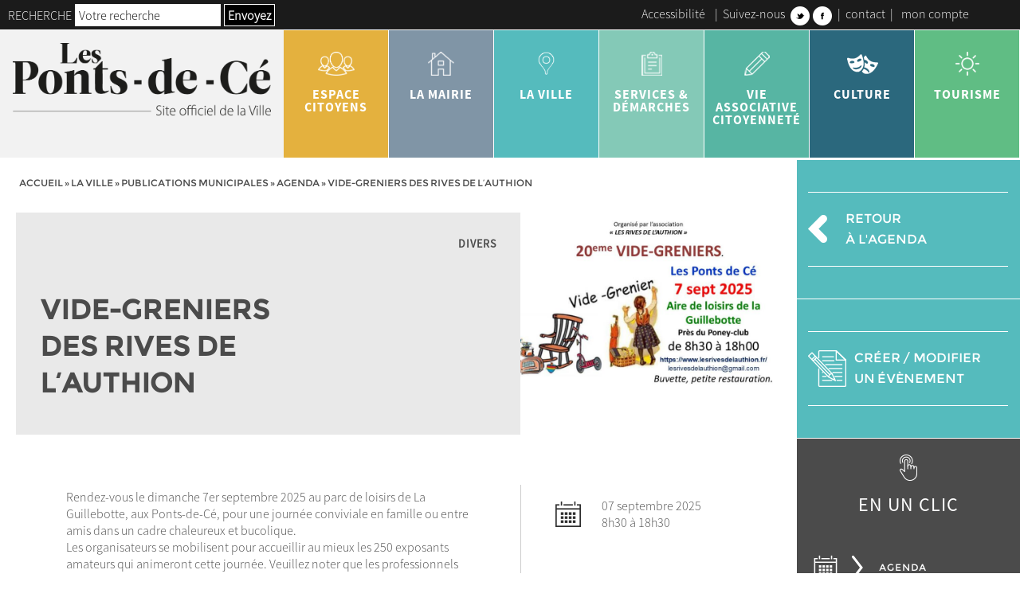

--- FILE ---
content_type: text/html; charset=UTF-8
request_url: https://www.lespontsdece.fr/la-ville/informations/agenda/vide-greniers-des-rives-de-lauthion
body_size: 20173
content:
<!doctype html>
<html lang="fr-FR" class="no-js">
    <head>   
        <meta charset="UTF-8">
        <meta http-equiv="X-UA-Compatible" content="IE=edge,chrome=1">
        <meta name="viewport" content="width=device-width, initial-scale=1.0">
        <link href="//www.google-analytics.com" rel="dns-prefetch">
        <link href="https://www.lespontsdece.fr/wp-content/themes/ville-lespontsdece.fr/img/icons/favicon.png" rel="shortcut icon">
        <link href="https://www.lespontsdece.fr/wp-content/themes/ville-lespontsdece.fr/img/icons/touch.png" sizes="192x192" rel="icon" >
        <link href="https://www.lespontsdece.fr/wp-content/themes/ville-lespontsdece.fr/img/icons/touch.png" rel="apple-touch-icon-precomposed">
        <style type="text/css"> body { opacity:0;transition:opacity 0.2s ease; } </style>           
        <meta name='robots' content='index, follow, max-image-preview:large, max-snippet:-1, max-video-preview:-1' />

	<!-- This site is optimized with the Yoast SEO plugin v26.5 - https://yoast.com/wordpress/plugins/seo/ -->
	<title>VIDE-GRENIERS des Rives de l&#039;Authion - Ville des Ponts de Cé</title>
	<link rel="canonical" href="https://www.lespontsdece.fr/la-ville/informations/agenda/vide-greniers-des-rives-de-lauthion" />
	<meta property="og:locale" content="fr_FR" />
	<meta property="og:type" content="article" />
	<meta property="og:title" content="VIDE-GRENIERS des Rives de l&#039;Authion - Ville des Ponts de Cé" />
	<meta property="og:description" content="Rendez-vous le dimanche 7er septembre 2025 au parc de loisirs de La Guillebotte, aux Ponts-de-Cé, pour une journée conviviale en famille ou entre amis dans un cadre chaleureux et bucolique.Les organisateurs se mobilisent pour accueillir au mieux les 250 exposants amateurs qui animeront cette journée. Veuillez noter que les professionnels ne sont pas acceptés.Dès début... Voir l&#039;article" />
	<meta property="og:url" content="https://www.lespontsdece.fr/la-ville/informations/agenda/vide-greniers-des-rives-de-lauthion" />
	<meta property="og:site_name" content="Ville des Ponts de Cé" />
	<meta property="og:image" content="https://www.lespontsdece.fr/wp-content/uploads/2025/03/aff-vide-greniers-2025-h-1.jpg" />
	<meta property="og:image:width" content="960" />
	<meta property="og:image:height" content="720" />
	<meta property="og:image:type" content="image/jpeg" />
	<meta name="twitter:card" content="summary_large_image" />
	<meta name="twitter:label1" content="Durée de lecture estimée" />
	<meta name="twitter:data1" content="1 minute" />
	<script type="application/ld+json" class="yoast-schema-graph">{"@context":"https://schema.org","@graph":[{"@type":"WebPage","@id":"https://www.lespontsdece.fr/la-ville/informations/agenda/vide-greniers-des-rives-de-lauthion","url":"https://www.lespontsdece.fr/la-ville/informations/agenda/vide-greniers-des-rives-de-lauthion","name":"VIDE-GRENIERS des Rives de l'Authion - Ville des Ponts de Cé","isPartOf":{"@id":"https://www.lespontsdece.fr/#website"},"primaryImageOfPage":{"@id":"https://www.lespontsdece.fr/la-ville/informations/agenda/vide-greniers-des-rives-de-lauthion#primaryimage"},"image":{"@id":"https://www.lespontsdece.fr/la-ville/informations/agenda/vide-greniers-des-rives-de-lauthion#primaryimage"},"thumbnailUrl":"https://www.lespontsdece.fr/wp-content/uploads/2025/03/aff-vide-greniers-2025-h-1.jpg","datePublished":"2025-03-18T08:25:33+00:00","breadcrumb":{"@id":"https://www.lespontsdece.fr/la-ville/informations/agenda/vide-greniers-des-rives-de-lauthion#breadcrumb"},"inLanguage":"fr-FR","potentialAction":[{"@type":"ReadAction","target":["https://www.lespontsdece.fr/la-ville/informations/agenda/vide-greniers-des-rives-de-lauthion"]}]},{"@type":"ImageObject","inLanguage":"fr-FR","@id":"https://www.lespontsdece.fr/la-ville/informations/agenda/vide-greniers-des-rives-de-lauthion#primaryimage","url":"https://www.lespontsdece.fr/wp-content/uploads/2025/03/aff-vide-greniers-2025-h-1.jpg","contentUrl":"https://www.lespontsdece.fr/wp-content/uploads/2025/03/aff-vide-greniers-2025-h-1.jpg","width":960,"height":720},{"@type":"BreadcrumbList","@id":"https://www.lespontsdece.fr/la-ville/informations/agenda/vide-greniers-des-rives-de-lauthion#breadcrumb","itemListElement":[{"@type":"ListItem","position":1,"name":"Accueil","item":"https://www.lespontsdece.fr/"},{"@type":"ListItem","position":2,"name":"VIDE-GRENIERS des Rives de l&rsquo;Authion"}]},{"@type":"WebSite","@id":"https://www.lespontsdece.fr/#website","url":"https://www.lespontsdece.fr/","name":"Ville des Ponts de Cé","description":"Ville des Ponts de Cé - Site Officiel","potentialAction":[{"@type":"SearchAction","target":{"@type":"EntryPoint","urlTemplate":"https://www.lespontsdece.fr/?s={search_term_string}"},"query-input":{"@type":"PropertyValueSpecification","valueRequired":true,"valueName":"search_term_string"}}],"inLanguage":"fr-FR"}]}</script>
	<!-- / Yoast SEO plugin. -->


<link rel='dns-prefetch' href='//maps.google.com' />
<style id='wp-img-auto-sizes-contain-inline-css' type='text/css'>
img:is([sizes=auto i],[sizes^="auto," i]){contain-intrinsic-size:3000px 1500px}
/*# sourceURL=wp-img-auto-sizes-contain-inline-css */
</style>
<link rel='stylesheet' id='sgr_main-css' href='https://www.lespontsdece.fr/wp-content/plugins/simple-google-recaptcha/sgr.css?ver=1657513915' media='all' />
<link rel='stylesheet' id='selectize-style-css' href='https://www.lespontsdece.fr/wp-content/themes/ville-lespontsdece.fr/js/lib/selectize/css/selectize.css?ver=8ae846ea068e125cb119ed27a0029e13' media='all' />
<style id='wp-block-library-inline-css' type='text/css'>
:root{--wp-block-synced-color:#7a00df;--wp-block-synced-color--rgb:122,0,223;--wp-bound-block-color:var(--wp-block-synced-color);--wp-editor-canvas-background:#ddd;--wp-admin-theme-color:#007cba;--wp-admin-theme-color--rgb:0,124,186;--wp-admin-theme-color-darker-10:#006ba1;--wp-admin-theme-color-darker-10--rgb:0,107,160.5;--wp-admin-theme-color-darker-20:#005a87;--wp-admin-theme-color-darker-20--rgb:0,90,135;--wp-admin-border-width-focus:2px}@media (min-resolution:192dpi){:root{--wp-admin-border-width-focus:1.5px}}.wp-element-button{cursor:pointer}:root .has-very-light-gray-background-color{background-color:#eee}:root .has-very-dark-gray-background-color{background-color:#313131}:root .has-very-light-gray-color{color:#eee}:root .has-very-dark-gray-color{color:#313131}:root .has-vivid-green-cyan-to-vivid-cyan-blue-gradient-background{background:linear-gradient(135deg,#00d084,#0693e3)}:root .has-purple-crush-gradient-background{background:linear-gradient(135deg,#34e2e4,#4721fb 50%,#ab1dfe)}:root .has-hazy-dawn-gradient-background{background:linear-gradient(135deg,#faaca8,#dad0ec)}:root .has-subdued-olive-gradient-background{background:linear-gradient(135deg,#fafae1,#67a671)}:root .has-atomic-cream-gradient-background{background:linear-gradient(135deg,#fdd79a,#004a59)}:root .has-nightshade-gradient-background{background:linear-gradient(135deg,#330968,#31cdcf)}:root .has-midnight-gradient-background{background:linear-gradient(135deg,#020381,#2874fc)}:root{--wp--preset--font-size--normal:16px;--wp--preset--font-size--huge:42px}.has-regular-font-size{font-size:1em}.has-larger-font-size{font-size:2.625em}.has-normal-font-size{font-size:var(--wp--preset--font-size--normal)}.has-huge-font-size{font-size:var(--wp--preset--font-size--huge)}.has-text-align-center{text-align:center}.has-text-align-left{text-align:left}.has-text-align-right{text-align:right}.has-fit-text{white-space:nowrap!important}#end-resizable-editor-section{display:none}.aligncenter{clear:both}.items-justified-left{justify-content:flex-start}.items-justified-center{justify-content:center}.items-justified-right{justify-content:flex-end}.items-justified-space-between{justify-content:space-between}.screen-reader-text{border:0;clip-path:inset(50%);height:1px;margin:-1px;overflow:hidden;padding:0;position:absolute;width:1px;word-wrap:normal!important}.screen-reader-text:focus{background-color:#ddd;clip-path:none;color:#444;display:block;font-size:1em;height:auto;left:5px;line-height:normal;padding:15px 23px 14px;text-decoration:none;top:5px;width:auto;z-index:100000}html :where(.has-border-color){border-style:solid}html :where([style*=border-top-color]){border-top-style:solid}html :where([style*=border-right-color]){border-right-style:solid}html :where([style*=border-bottom-color]){border-bottom-style:solid}html :where([style*=border-left-color]){border-left-style:solid}html :where([style*=border-width]){border-style:solid}html :where([style*=border-top-width]){border-top-style:solid}html :where([style*=border-right-width]){border-right-style:solid}html :where([style*=border-bottom-width]){border-bottom-style:solid}html :where([style*=border-left-width]){border-left-style:solid}html :where(img[class*=wp-image-]){height:auto;max-width:100%}:where(figure){margin:0 0 1em}html :where(.is-position-sticky){--wp-admin--admin-bar--position-offset:var(--wp-admin--admin-bar--height,0px)}@media screen and (max-width:600px){html :where(.is-position-sticky){--wp-admin--admin-bar--position-offset:0px}}

/*# sourceURL=wp-block-library-inline-css */
</style><style id='global-styles-inline-css' type='text/css'>
:root{--wp--preset--aspect-ratio--square: 1;--wp--preset--aspect-ratio--4-3: 4/3;--wp--preset--aspect-ratio--3-4: 3/4;--wp--preset--aspect-ratio--3-2: 3/2;--wp--preset--aspect-ratio--2-3: 2/3;--wp--preset--aspect-ratio--16-9: 16/9;--wp--preset--aspect-ratio--9-16: 9/16;--wp--preset--color--black: #000000;--wp--preset--color--cyan-bluish-gray: #abb8c3;--wp--preset--color--white: #ffffff;--wp--preset--color--pale-pink: #f78da7;--wp--preset--color--vivid-red: #cf2e2e;--wp--preset--color--luminous-vivid-orange: #ff6900;--wp--preset--color--luminous-vivid-amber: #fcb900;--wp--preset--color--light-green-cyan: #7bdcb5;--wp--preset--color--vivid-green-cyan: #00d084;--wp--preset--color--pale-cyan-blue: #8ed1fc;--wp--preset--color--vivid-cyan-blue: #0693e3;--wp--preset--color--vivid-purple: #9b51e0;--wp--preset--color--clr-1: #000000;--wp--preset--color--clr-2: #e4b13e;--wp--preset--color--clr-3: #55bbbd;--wp--preset--color--clr-4: #84c9b7;--wp--preset--color--clr-5: #57b5a3;--wp--preset--color--clr-6: #2B687D;--wp--preset--color--clr-7: #f2f2f2;--wp--preset--color--clr-8: #4b4b4b;--wp--preset--color--clr-9: #1788B3;--wp--preset--color--clr-10: #e1e1e1;--wp--preset--color--clr-11: #81b7bb;--wp--preset--color--clr-12: #81b7bb;--wp--preset--color--clr-99: #ffffff;--wp--preset--color--clr-100: transparent;--wp--preset--gradient--vivid-cyan-blue-to-vivid-purple: linear-gradient(135deg,rgb(6,147,227) 0%,rgb(155,81,224) 100%);--wp--preset--gradient--light-green-cyan-to-vivid-green-cyan: linear-gradient(135deg,rgb(122,220,180) 0%,rgb(0,208,130) 100%);--wp--preset--gradient--luminous-vivid-amber-to-luminous-vivid-orange: linear-gradient(135deg,rgb(252,185,0) 0%,rgb(255,105,0) 100%);--wp--preset--gradient--luminous-vivid-orange-to-vivid-red: linear-gradient(135deg,rgb(255,105,0) 0%,rgb(207,46,46) 100%);--wp--preset--gradient--very-light-gray-to-cyan-bluish-gray: linear-gradient(135deg,rgb(238,238,238) 0%,rgb(169,184,195) 100%);--wp--preset--gradient--cool-to-warm-spectrum: linear-gradient(135deg,rgb(74,234,220) 0%,rgb(151,120,209) 20%,rgb(207,42,186) 40%,rgb(238,44,130) 60%,rgb(251,105,98) 80%,rgb(254,248,76) 100%);--wp--preset--gradient--blush-light-purple: linear-gradient(135deg,rgb(255,206,236) 0%,rgb(152,150,240) 100%);--wp--preset--gradient--blush-bordeaux: linear-gradient(135deg,rgb(254,205,165) 0%,rgb(254,45,45) 50%,rgb(107,0,62) 100%);--wp--preset--gradient--luminous-dusk: linear-gradient(135deg,rgb(255,203,112) 0%,rgb(199,81,192) 50%,rgb(65,88,208) 100%);--wp--preset--gradient--pale-ocean: linear-gradient(135deg,rgb(255,245,203) 0%,rgb(182,227,212) 50%,rgb(51,167,181) 100%);--wp--preset--gradient--electric-grass: linear-gradient(135deg,rgb(202,248,128) 0%,rgb(113,206,126) 100%);--wp--preset--gradient--midnight: linear-gradient(135deg,rgb(2,3,129) 0%,rgb(40,116,252) 100%);--wp--preset--font-size--small: 1.6rem;--wp--preset--font-size--medium: 2rem;--wp--preset--font-size--large: 2.4rem;--wp--preset--font-size--x-large: 42px;--wp--preset--font-size--tiny: 1.2rem;--wp--preset--font-size--normal: 1.8rem;--wp--preset--font-size--extra-large: 3rem;--wp--preset--font-size--huge: 3.6rem;--wp--preset--font-size--gigantic: 4rem;--wp--preset--font-size--colossal: 6rem;--wp--preset--font-family--font-1: SourceSansPro-Light;--wp--preset--font-family--font-2: SourceSansPro-Regular;--wp--preset--font-family--font-3: SourceSansPro-Bold;--wp--preset--font-family--font-4: Montserrat-Regular;--wp--preset--spacing--20: 0,44rem;--wp--preset--spacing--30: 0,67rem;--wp--preset--spacing--40: 1rem;--wp--preset--spacing--50: 1,5rem;--wp--preset--spacing--60: 2,25rem;--wp--preset--spacing--70: 3,38rem;--wp--preset--spacing--80: 5,06rem;--wp--preset--shadow--natural: 6px 6px 9px rgba(0, 0, 0, 0.2);--wp--preset--shadow--deep: 12px 12px 50px rgba(0, 0, 0, 0.4);--wp--preset--shadow--sharp: 6px 6px 0px rgba(0, 0, 0, 0.2);--wp--preset--shadow--outlined: 6px 6px 0px -3px rgb(255, 255, 255), 6px 6px rgb(0, 0, 0);--wp--preset--shadow--crisp: 6px 6px 0px rgb(0, 0, 0);--wp--custom--layout--base-font: 40px;--wp--custom--layout--width-button: 25rem;--wp--custom--layout--height-menu: 10rem;--wp--custom--layout--medium-size: 1024px;--wp--custom--layout--content-size: 1600px;--wp--custom--layout--small-size: 600px;--wp--custom--layout--wide-size: 1920px;--wp--custom--gap--small: 2rem;--wp--custom--gap--normal: 4rem;--wp--custom--gap--large: 6rem;--wp--custom--gap--extra-large: 8rem;--wp--custom--gap--huge: 12rem;--wp--custom--font--font-title: var(--wp--preset--color--clr-1);--wp--custom--font--cta: var(--wp--preset--font-family--font-5);--wp--custom--line-height--small: 1,2;--wp--custom--line-height--medium: 1,6;--wp--custom--line-height--large: 2;--wp--custom--theme--menu--color: #000000;--wp--custom--theme--menu--color-hover: #000000;--wp--custom--theme--menu--background-color: #000000;--wp--custom--theme--menu--background-color-hover: #000000;--wp--custom--theme--menu--color-1: #000000;--wp--custom--theme--menu--color-hover-1: #000000;--wp--custom--theme--menu--background-color-1: #000000;--wp--custom--theme--menu--background-color-hover-1: #000000;--wp--custom--theme--menu--home--color: #000000;--wp--custom--theme--menu--home--color-hover: #000000;--wp--custom--theme--menu--home--background-color: #000000;--wp--custom--theme--menu--home--background-color-hover: #000000;--wp--custom--theme--menu--home--color-1: #000000;--wp--custom--theme--menu--home--color-hover-1: #000000;--wp--custom--theme--menu--home--background-color-1: #000000;--wp--custom--theme--menu--home--background-color-hover-1: #000000;--wp--custom--theme--menu--home--background-color-header-1: #000000;--wp--custom--theme--menu--home--background-color-header-2: #000000;--wp--custom--theme--menu--home--background-color-social-link: #000000;--wp--custom--theme--menu--home--responsive--burger-color: #ffffff;--wp--custom--theme--menu--home--responsive--color: #ffffff;--wp--custom--theme--menu--home--responsive--background-color: #000000;--wp--custom--theme--menu--font: var(--wp--preset--font-family--font-1);--wp--custom--theme--menu--sub-font: var(--wp--preset--font-family--font-1);--wp--custom--theme--menu--color-under-effect: #000000;--wp--custom--theme--menu--font-size: var(--wp--preset--font-size--tiny);--wp--custom--theme--menu--sub-font-size: var(--wp--preset--font-size--tiny);--wp--custom--theme--menu--background-color-header-1: #000000;--wp--custom--theme--menu--background-color-header-2: #000000;--wp--custom--theme--menu--background-color-social-link: #000000;--wp--custom--theme--menu--responsive--color: #000000;--wp--custom--theme--menu--responsive--background-color: #000000;--wp--custom--theme--menu--responsive--burger-color: #000000;--wp--custom--theme--hover--clr-1--color: #000000;--wp--custom--theme--hover--clr-1--background-color: #CBB289;--wp--custom--theme--hover--clr-2--color: #000000;--wp--custom--theme--hover--clr-2--background-color: #000000;--wp--custom--theme--hover--clr-3--color: #000000;--wp--custom--theme--hover--clr-3--background-color: #000000;--wp--custom--theme--hover--clr-4--color: #000000;--wp--custom--theme--hover--clr-4--background-color: #000000;--wp--custom--theme--hover--clr-5--color: #000000;--wp--custom--theme--hover--clr-5--background-color: #000000;--wp--custom--theme--hover--clr-6--color: #000000;--wp--custom--theme--hover--clr-6--background-color: #000000;--wp--custom--theme--hover--clr-7--color: #000000;--wp--custom--theme--hover--clr-7--background-color: #000000;--wp--custom--theme--hover--clr-8--color: #000000;--wp--custom--theme--hover--clr-8--background-color: #000000;--wp--custom--theme--hover--clr-9--color: #000000;--wp--custom--theme--hover--clr-9--background-color: #000000;--wp--custom--theme--hover--clr-10--color: #000000;--wp--custom--theme--hover--clr-10--background-color: #000000;--wp--custom--theme--hover--clr-11--color: #333333;--wp--custom--theme--hover--clr-11--background-color: #333333;--wp--custom--theme--hover--clr-12--color: #333333;--wp--custom--theme--hover--clr-12--background-color: #333333;--wp--custom--theme--hover--clr-13--color: #333333;--wp--custom--theme--hover--clr-13--background-color: #333333;--wp--custom--theme--hover--clr-14--color: #333333;--wp--custom--theme--hover--clr-14--background-color: #333333;--wp--custom--theme--hover--clr-15--color: #333333;--wp--custom--theme--hover--clr-15--background-color: #333333;--wp--custom--theme--form--color: #000000;--wp--custom--theme--form--background-color: #000000;--wp--custom--theme--form--font: var(--wp--preset--font-family--font-1);--wp--custom--theme--form--font-size: var(--wp--preset--font-size--tiny);--wp--custom--theme--form--font-submit: var(--wp--preset--font-family--font-2);--wp--custom--theme--form--font-size-submit: var(--wp--preset--font-size--normal);--wp--custom--theme--form--submit-color: #000000;--wp--custom--theme--form--submit-background-color: #000000;--wp--custom--theme--form--submit-font: var(--wp--preset--font-family--font-1);--wp--custom--theme--form--submit-font-size: var(--wp--preset--font-size--tiny);--wp--custom--theme--form--color-focus: #000000;--wp--custom--theme--form--background-color-focus: #000000;--wp--custom--theme--decoration--trait-1: #000000;--wp--custom--theme--decoration--trait-2: #000000;--wp--custom--theme--decoration--ariane: #000000;--wp--custom--theme--decoration--font-ariane: var(--wp--preset--font-family--font-1);}:root { --wp--style--global--content-size: 1600px;--wp--style--global--wide-size: 1800px; }:where(body) { margin: 0; }.wp-site-blocks > .alignleft { float: left; margin-right: 2em; }.wp-site-blocks > .alignright { float: right; margin-left: 2em; }.wp-site-blocks > .aligncenter { justify-content: center; margin-left: auto; margin-right: auto; }:where(.wp-site-blocks) > * { margin-block-start: 24px; margin-block-end: 0; }:where(.wp-site-blocks) > :first-child { margin-block-start: 0; }:where(.wp-site-blocks) > :last-child { margin-block-end: 0; }:root { --wp--style--block-gap: 24px; }:root :where(.is-layout-flow) > :first-child{margin-block-start: 0;}:root :where(.is-layout-flow) > :last-child{margin-block-end: 0;}:root :where(.is-layout-flow) > *{margin-block-start: 24px;margin-block-end: 0;}:root :where(.is-layout-constrained) > :first-child{margin-block-start: 0;}:root :where(.is-layout-constrained) > :last-child{margin-block-end: 0;}:root :where(.is-layout-constrained) > *{margin-block-start: 24px;margin-block-end: 0;}:root :where(.is-layout-flex){gap: 24px;}:root :where(.is-layout-grid){gap: 24px;}.is-layout-flow > .alignleft{float: left;margin-inline-start: 0;margin-inline-end: 2em;}.is-layout-flow > .alignright{float: right;margin-inline-start: 2em;margin-inline-end: 0;}.is-layout-flow > .aligncenter{margin-left: auto !important;margin-right: auto !important;}.is-layout-constrained > .alignleft{float: left;margin-inline-start: 0;margin-inline-end: 2em;}.is-layout-constrained > .alignright{float: right;margin-inline-start: 2em;margin-inline-end: 0;}.is-layout-constrained > .aligncenter{margin-left: auto !important;margin-right: auto !important;}.is-layout-constrained > :where(:not(.alignleft):not(.alignright):not(.alignfull)){max-width: var(--wp--style--global--content-size);margin-left: auto !important;margin-right: auto !important;}.is-layout-constrained > .alignwide{max-width: var(--wp--style--global--wide-size);}body .is-layout-flex{display: flex;}.is-layout-flex{flex-wrap: wrap;align-items: center;}.is-layout-flex > :is(*, div){margin: 0;}body .is-layout-grid{display: grid;}.is-layout-grid > :is(*, div){margin: 0;}body{padding-top: 0px;padding-right: 0px;padding-bottom: 0px;padding-left: 0px;}a:where(:not(.wp-element-button)){text-decoration: underline;}:root :where(.wp-element-button, .wp-block-button__link){background-color: #32373c;border-width: 0;color: #fff;font-family: inherit;font-size: inherit;font-style: inherit;font-weight: inherit;letter-spacing: inherit;line-height: inherit;padding-top: calc(0.667em + 2px);padding-right: calc(1.333em + 2px);padding-bottom: calc(0.667em + 2px);padding-left: calc(1.333em + 2px);text-decoration: none;text-transform: inherit;}.has-black-color{color: var(--wp--preset--color--black) !important;}.has-cyan-bluish-gray-color{color: var(--wp--preset--color--cyan-bluish-gray) !important;}.has-white-color{color: var(--wp--preset--color--white) !important;}.has-pale-pink-color{color: var(--wp--preset--color--pale-pink) !important;}.has-vivid-red-color{color: var(--wp--preset--color--vivid-red) !important;}.has-luminous-vivid-orange-color{color: var(--wp--preset--color--luminous-vivid-orange) !important;}.has-luminous-vivid-amber-color{color: var(--wp--preset--color--luminous-vivid-amber) !important;}.has-light-green-cyan-color{color: var(--wp--preset--color--light-green-cyan) !important;}.has-vivid-green-cyan-color{color: var(--wp--preset--color--vivid-green-cyan) !important;}.has-pale-cyan-blue-color{color: var(--wp--preset--color--pale-cyan-blue) !important;}.has-vivid-cyan-blue-color{color: var(--wp--preset--color--vivid-cyan-blue) !important;}.has-vivid-purple-color{color: var(--wp--preset--color--vivid-purple) !important;}.has-clr-1-color{color: var(--wp--preset--color--clr-1) !important;}.has-clr-2-color{color: var(--wp--preset--color--clr-2) !important;}.has-clr-3-color{color: var(--wp--preset--color--clr-3) !important;}.has-clr-4-color{color: var(--wp--preset--color--clr-4) !important;}.has-clr-5-color{color: var(--wp--preset--color--clr-5) !important;}.has-clr-6-color{color: var(--wp--preset--color--clr-6) !important;}.has-clr-7-color{color: var(--wp--preset--color--clr-7) !important;}.has-clr-8-color{color: var(--wp--preset--color--clr-8) !important;}.has-clr-9-color{color: var(--wp--preset--color--clr-9) !important;}.has-clr-10-color{color: var(--wp--preset--color--clr-10) !important;}.has-clr-11-color{color: var(--wp--preset--color--clr-11) !important;}.has-clr-12-color{color: var(--wp--preset--color--clr-12) !important;}.has-clr-99-color{color: var(--wp--preset--color--clr-99) !important;}.has-clr-100-color{color: var(--wp--preset--color--clr-100) !important;}.has-black-background-color{background-color: var(--wp--preset--color--black) !important;}.has-cyan-bluish-gray-background-color{background-color: var(--wp--preset--color--cyan-bluish-gray) !important;}.has-white-background-color{background-color: var(--wp--preset--color--white) !important;}.has-pale-pink-background-color{background-color: var(--wp--preset--color--pale-pink) !important;}.has-vivid-red-background-color{background-color: var(--wp--preset--color--vivid-red) !important;}.has-luminous-vivid-orange-background-color{background-color: var(--wp--preset--color--luminous-vivid-orange) !important;}.has-luminous-vivid-amber-background-color{background-color: var(--wp--preset--color--luminous-vivid-amber) !important;}.has-light-green-cyan-background-color{background-color: var(--wp--preset--color--light-green-cyan) !important;}.has-vivid-green-cyan-background-color{background-color: var(--wp--preset--color--vivid-green-cyan) !important;}.has-pale-cyan-blue-background-color{background-color: var(--wp--preset--color--pale-cyan-blue) !important;}.has-vivid-cyan-blue-background-color{background-color: var(--wp--preset--color--vivid-cyan-blue) !important;}.has-vivid-purple-background-color{background-color: var(--wp--preset--color--vivid-purple) !important;}.has-clr-1-background-color{background-color: var(--wp--preset--color--clr-1) !important;}.has-clr-2-background-color{background-color: var(--wp--preset--color--clr-2) !important;}.has-clr-3-background-color{background-color: var(--wp--preset--color--clr-3) !important;}.has-clr-4-background-color{background-color: var(--wp--preset--color--clr-4) !important;}.has-clr-5-background-color{background-color: var(--wp--preset--color--clr-5) !important;}.has-clr-6-background-color{background-color: var(--wp--preset--color--clr-6) !important;}.has-clr-7-background-color{background-color: var(--wp--preset--color--clr-7) !important;}.has-clr-8-background-color{background-color: var(--wp--preset--color--clr-8) !important;}.has-clr-9-background-color{background-color: var(--wp--preset--color--clr-9) !important;}.has-clr-10-background-color{background-color: var(--wp--preset--color--clr-10) !important;}.has-clr-11-background-color{background-color: var(--wp--preset--color--clr-11) !important;}.has-clr-12-background-color{background-color: var(--wp--preset--color--clr-12) !important;}.has-clr-99-background-color{background-color: var(--wp--preset--color--clr-99) !important;}.has-clr-100-background-color{background-color: var(--wp--preset--color--clr-100) !important;}.has-black-border-color{border-color: var(--wp--preset--color--black) !important;}.has-cyan-bluish-gray-border-color{border-color: var(--wp--preset--color--cyan-bluish-gray) !important;}.has-white-border-color{border-color: var(--wp--preset--color--white) !important;}.has-pale-pink-border-color{border-color: var(--wp--preset--color--pale-pink) !important;}.has-vivid-red-border-color{border-color: var(--wp--preset--color--vivid-red) !important;}.has-luminous-vivid-orange-border-color{border-color: var(--wp--preset--color--luminous-vivid-orange) !important;}.has-luminous-vivid-amber-border-color{border-color: var(--wp--preset--color--luminous-vivid-amber) !important;}.has-light-green-cyan-border-color{border-color: var(--wp--preset--color--light-green-cyan) !important;}.has-vivid-green-cyan-border-color{border-color: var(--wp--preset--color--vivid-green-cyan) !important;}.has-pale-cyan-blue-border-color{border-color: var(--wp--preset--color--pale-cyan-blue) !important;}.has-vivid-cyan-blue-border-color{border-color: var(--wp--preset--color--vivid-cyan-blue) !important;}.has-vivid-purple-border-color{border-color: var(--wp--preset--color--vivid-purple) !important;}.has-clr-1-border-color{border-color: var(--wp--preset--color--clr-1) !important;}.has-clr-2-border-color{border-color: var(--wp--preset--color--clr-2) !important;}.has-clr-3-border-color{border-color: var(--wp--preset--color--clr-3) !important;}.has-clr-4-border-color{border-color: var(--wp--preset--color--clr-4) !important;}.has-clr-5-border-color{border-color: var(--wp--preset--color--clr-5) !important;}.has-clr-6-border-color{border-color: var(--wp--preset--color--clr-6) !important;}.has-clr-7-border-color{border-color: var(--wp--preset--color--clr-7) !important;}.has-clr-8-border-color{border-color: var(--wp--preset--color--clr-8) !important;}.has-clr-9-border-color{border-color: var(--wp--preset--color--clr-9) !important;}.has-clr-10-border-color{border-color: var(--wp--preset--color--clr-10) !important;}.has-clr-11-border-color{border-color: var(--wp--preset--color--clr-11) !important;}.has-clr-12-border-color{border-color: var(--wp--preset--color--clr-12) !important;}.has-clr-99-border-color{border-color: var(--wp--preset--color--clr-99) !important;}.has-clr-100-border-color{border-color: var(--wp--preset--color--clr-100) !important;}.has-vivid-cyan-blue-to-vivid-purple-gradient-background{background: var(--wp--preset--gradient--vivid-cyan-blue-to-vivid-purple) !important;}.has-light-green-cyan-to-vivid-green-cyan-gradient-background{background: var(--wp--preset--gradient--light-green-cyan-to-vivid-green-cyan) !important;}.has-luminous-vivid-amber-to-luminous-vivid-orange-gradient-background{background: var(--wp--preset--gradient--luminous-vivid-amber-to-luminous-vivid-orange) !important;}.has-luminous-vivid-orange-to-vivid-red-gradient-background{background: var(--wp--preset--gradient--luminous-vivid-orange-to-vivid-red) !important;}.has-very-light-gray-to-cyan-bluish-gray-gradient-background{background: var(--wp--preset--gradient--very-light-gray-to-cyan-bluish-gray) !important;}.has-cool-to-warm-spectrum-gradient-background{background: var(--wp--preset--gradient--cool-to-warm-spectrum) !important;}.has-blush-light-purple-gradient-background{background: var(--wp--preset--gradient--blush-light-purple) !important;}.has-blush-bordeaux-gradient-background{background: var(--wp--preset--gradient--blush-bordeaux) !important;}.has-luminous-dusk-gradient-background{background: var(--wp--preset--gradient--luminous-dusk) !important;}.has-pale-ocean-gradient-background{background: var(--wp--preset--gradient--pale-ocean) !important;}.has-electric-grass-gradient-background{background: var(--wp--preset--gradient--electric-grass) !important;}.has-midnight-gradient-background{background: var(--wp--preset--gradient--midnight) !important;}.has-small-font-size{font-size: var(--wp--preset--font-size--small) !important;}.has-medium-font-size{font-size: var(--wp--preset--font-size--medium) !important;}.has-large-font-size{font-size: var(--wp--preset--font-size--large) !important;}.has-x-large-font-size{font-size: var(--wp--preset--font-size--x-large) !important;}.has-tiny-font-size{font-size: var(--wp--preset--font-size--tiny) !important;}.has-normal-font-size{font-size: var(--wp--preset--font-size--normal) !important;}.has-extra-large-font-size{font-size: var(--wp--preset--font-size--extra-large) !important;}.has-huge-font-size{font-size: var(--wp--preset--font-size--huge) !important;}.has-gigantic-font-size{font-size: var(--wp--preset--font-size--gigantic) !important;}.has-colossal-font-size{font-size: var(--wp--preset--font-size--colossal) !important;}.has-font-1-font-family{font-family: var(--wp--preset--font-family--font-1) !important;}.has-font-2-font-family{font-family: var(--wp--preset--font-family--font-2) !important;}.has-font-3-font-family{font-family: var(--wp--preset--font-family--font-3) !important;}.has-font-4-font-family{font-family: var(--wp--preset--font-family--font-4) !important;}
/*# sourceURL=global-styles-inline-css */
</style>

<link rel='stylesheet' id='contact-form-7-css' href='https://www.lespontsdece.fr/wp-content/plugins/contact-form-7/includes/css/styles.css?ver=6.1.4' media='all' />
<link rel='stylesheet' id='videojs-plugin-css' href='https://www.lespontsdece.fr/wp-content/plugins/mkdgs-video/plugin-styles.css?ver=8ae846ea068e125cb119ed27a0029e13' media='all' />
<link rel='stylesheet' id='videojs-css' href='https://www.lespontsdece.fr/wp-content/plugins/mkdgs-video/videojs/video-js.css?ver=8ae846ea068e125cb119ed27a0029e13' media='all' />
<link rel='stylesheet' id='slickslider-css' href='https://www.lespontsdece.fr/wp-content/themes/ville-lespontsdece.fr/js/lib/slick/slick.css?ver=1.0' media='all' />
<link rel='stylesheet' id='slickslidertheme-css' href='https://www.lespontsdece.fr/wp-content/themes/ville-lespontsdece.fr/js/lib/slick/slick-theme.css?ver=1.0' media='all' />
<link rel='stylesheet' id='wp_mailjet_form_builder_widget-widget-front-styles-css' href='https://www.lespontsdece.fr/wp-content/plugins/mailjet-for-wordpress/src/widgetformbuilder/css/front-widget.css?ver=6.1.6' media='all' />
<link rel='stylesheet' id='mwtk-css' href='https://www.lespontsdece.fr/wp-content/themes/ville-lespontsdece.fr/style.css?ver=1.90.27' media='all' />
<style>.has-clr-1-background-color{  
            --current-background-color: var(--wp--preset--color--clr-1);
            --hover-color: var(--wp--custom--theme--hover--clr-1--color);       
            --hover-background-color: var(--wp--custom--theme--hover--clr-1--background-color);
        }.has-clr-1-color{  
            --current-color: var(--wp--preset--color--clr-1);            
        }.has-inline-color.has-clr-1-color{  
            --current-inline-color: var(--wp--preset--color--clr-1, inherit);
            color: var(--current-inline-color) !important;  
            background-color: var(--wp--preset--color--clr-1);            
        }.has-hover-background-color-clr-1{  --hover-background-color: var(--wp--preset--color--clr-1);}.has-hover-color-clr-1{  --hover-color: var(--wp--preset--color--clr-1);}.has-clr-2-background-color{  
            --current-background-color: var(--wp--preset--color--clr-2);
            --hover-color: var(--wp--custom--theme--hover--clr-2--color);       
            --hover-background-color: var(--wp--custom--theme--hover--clr-2--background-color);
        }.has-clr-2-color{  
            --current-color: var(--wp--preset--color--clr-2);            
        }.has-inline-color.has-clr-2-color{  
            --current-inline-color: var(--wp--preset--color--clr-2, inherit);
            color: var(--current-inline-color) !important;  
            background-color: var(--wp--preset--color--clr-2);            
        }.has-hover-background-color-clr-2{  --hover-background-color: var(--wp--preset--color--clr-2);}.has-hover-color-clr-2{  --hover-color: var(--wp--preset--color--clr-2);}.has-clr-3-background-color{  
            --current-background-color: var(--wp--preset--color--clr-3);
            --hover-color: var(--wp--custom--theme--hover--clr-3--color);       
            --hover-background-color: var(--wp--custom--theme--hover--clr-3--background-color);
        }.has-clr-3-color{  
            --current-color: var(--wp--preset--color--clr-3);            
        }.has-inline-color.has-clr-3-color{  
            --current-inline-color: var(--wp--preset--color--clr-3, inherit);
            color: var(--current-inline-color) !important;  
            background-color: var(--wp--preset--color--clr-3);            
        }.has-hover-background-color-clr-3{  --hover-background-color: var(--wp--preset--color--clr-3);}.has-hover-color-clr-3{  --hover-color: var(--wp--preset--color--clr-3);}.has-clr-4-background-color{  
            --current-background-color: var(--wp--preset--color--clr-4);
            --hover-color: var(--wp--custom--theme--hover--clr-4--color);       
            --hover-background-color: var(--wp--custom--theme--hover--clr-4--background-color);
        }.has-clr-4-color{  
            --current-color: var(--wp--preset--color--clr-4);            
        }.has-inline-color.has-clr-4-color{  
            --current-inline-color: var(--wp--preset--color--clr-4, inherit);
            color: var(--current-inline-color) !important;  
            background-color: var(--wp--preset--color--clr-4);            
        }.has-hover-background-color-clr-4{  --hover-background-color: var(--wp--preset--color--clr-4);}.has-hover-color-clr-4{  --hover-color: var(--wp--preset--color--clr-4);}.has-clr-5-background-color{  
            --current-background-color: var(--wp--preset--color--clr-5);
            --hover-color: var(--wp--custom--theme--hover--clr-5--color);       
            --hover-background-color: var(--wp--custom--theme--hover--clr-5--background-color);
        }.has-clr-5-color{  
            --current-color: var(--wp--preset--color--clr-5);            
        }.has-inline-color.has-clr-5-color{  
            --current-inline-color: var(--wp--preset--color--clr-5, inherit);
            color: var(--current-inline-color) !important;  
            background-color: var(--wp--preset--color--clr-5);            
        }.has-hover-background-color-clr-5{  --hover-background-color: var(--wp--preset--color--clr-5);}.has-hover-color-clr-5{  --hover-color: var(--wp--preset--color--clr-5);}.has-clr-6-background-color{  
            --current-background-color: var(--wp--preset--color--clr-6);
            --hover-color: var(--wp--custom--theme--hover--clr-6--color);       
            --hover-background-color: var(--wp--custom--theme--hover--clr-6--background-color);
        }.has-clr-6-color{  
            --current-color: var(--wp--preset--color--clr-6);            
        }.has-inline-color.has-clr-6-color{  
            --current-inline-color: var(--wp--preset--color--clr-6, inherit);
            color: var(--current-inline-color) !important;  
            background-color: var(--wp--preset--color--clr-6);            
        }.has-hover-background-color-clr-6{  --hover-background-color: var(--wp--preset--color--clr-6);}.has-hover-color-clr-6{  --hover-color: var(--wp--preset--color--clr-6);}.has-clr-7-background-color{  
            --current-background-color: var(--wp--preset--color--clr-7);
            --hover-color: var(--wp--custom--theme--hover--clr-7--color);       
            --hover-background-color: var(--wp--custom--theme--hover--clr-7--background-color);
        }.has-clr-7-color{  
            --current-color: var(--wp--preset--color--clr-7);            
        }.has-inline-color.has-clr-7-color{  
            --current-inline-color: var(--wp--preset--color--clr-7, inherit);
            color: var(--current-inline-color) !important;  
            background-color: var(--wp--preset--color--clr-7);            
        }.has-hover-background-color-clr-7{  --hover-background-color: var(--wp--preset--color--clr-7);}.has-hover-color-clr-7{  --hover-color: var(--wp--preset--color--clr-7);}.has-clr-8-background-color{  
            --current-background-color: var(--wp--preset--color--clr-8);
            --hover-color: var(--wp--custom--theme--hover--clr-8--color);       
            --hover-background-color: var(--wp--custom--theme--hover--clr-8--background-color);
        }.has-clr-8-color{  
            --current-color: var(--wp--preset--color--clr-8);            
        }.has-inline-color.has-clr-8-color{  
            --current-inline-color: var(--wp--preset--color--clr-8, inherit);
            color: var(--current-inline-color) !important;  
            background-color: var(--wp--preset--color--clr-8);            
        }.has-hover-background-color-clr-8{  --hover-background-color: var(--wp--preset--color--clr-8);}.has-hover-color-clr-8{  --hover-color: var(--wp--preset--color--clr-8);}.has-clr-9-background-color{  
            --current-background-color: var(--wp--preset--color--clr-9);
            --hover-color: var(--wp--custom--theme--hover--clr-9--color);       
            --hover-background-color: var(--wp--custom--theme--hover--clr-9--background-color);
        }.has-clr-9-color{  
            --current-color: var(--wp--preset--color--clr-9);            
        }.has-inline-color.has-clr-9-color{  
            --current-inline-color: var(--wp--preset--color--clr-9, inherit);
            color: var(--current-inline-color) !important;  
            background-color: var(--wp--preset--color--clr-9);            
        }.has-hover-background-color-clr-9{  --hover-background-color: var(--wp--preset--color--clr-9);}.has-hover-color-clr-9{  --hover-color: var(--wp--preset--color--clr-9);}.has-clr-10-background-color{  
            --current-background-color: var(--wp--preset--color--clr-10);
            --hover-color: var(--wp--custom--theme--hover--clr-10--color);       
            --hover-background-color: var(--wp--custom--theme--hover--clr-10--background-color);
        }.has-clr-10-color{  
            --current-color: var(--wp--preset--color--clr-10);            
        }.has-inline-color.has-clr-10-color{  
            --current-inline-color: var(--wp--preset--color--clr-10, inherit);
            color: var(--current-inline-color) !important;  
            background-color: var(--wp--preset--color--clr-10);            
        }.has-hover-background-color-clr-10{  --hover-background-color: var(--wp--preset--color--clr-10);}.has-hover-color-clr-10{  --hover-color: var(--wp--preset--color--clr-10);}.has-clr-11-background-color{  
            --current-background-color: var(--wp--preset--color--clr-11);
            --hover-color: var(--wp--custom--theme--hover--clr-11--color);       
            --hover-background-color: var(--wp--custom--theme--hover--clr-11--background-color);
        }.has-clr-11-color{  
            --current-color: var(--wp--preset--color--clr-11);            
        }.has-inline-color.has-clr-11-color{  
            --current-inline-color: var(--wp--preset--color--clr-11, inherit);
            color: var(--current-inline-color) !important;  
            background-color: var(--wp--preset--color--clr-11);            
        }.has-hover-background-color-clr-11{  --hover-background-color: var(--wp--preset--color--clr-11);}.has-hover-color-clr-11{  --hover-color: var(--wp--preset--color--clr-11);}.has-clr-12-background-color{  
            --current-background-color: var(--wp--preset--color--clr-12);
            --hover-color: var(--wp--custom--theme--hover--clr-12--color);       
            --hover-background-color: var(--wp--custom--theme--hover--clr-12--background-color);
        }.has-clr-12-color{  
            --current-color: var(--wp--preset--color--clr-12);            
        }.has-inline-color.has-clr-12-color{  
            --current-inline-color: var(--wp--preset--color--clr-12, inherit);
            color: var(--current-inline-color) !important;  
            background-color: var(--wp--preset--color--clr-12);            
        }.has-hover-background-color-clr-12{  --hover-background-color: var(--wp--preset--color--clr-12);}.has-hover-color-clr-12{  --hover-color: var(--wp--preset--color--clr-12);}.has-clr-99-background-color{  
            --current-background-color: var(--wp--preset--color--clr-99);
            --hover-color: var(--wp--custom--theme--hover--clr-99--color);       
            --hover-background-color: var(--wp--custom--theme--hover--clr-99--background-color);
        }.has-clr-99-color{  
            --current-color: var(--wp--preset--color--clr-99);            
        }.has-inline-color.has-clr-99-color{  
            --current-inline-color: var(--wp--preset--color--clr-99, inherit);
            color: var(--current-inline-color) !important;  
            background-color: var(--wp--preset--color--clr-99);            
        }.has-hover-background-color-clr-99{  --hover-background-color: var(--wp--preset--color--clr-99);}.has-hover-color-clr-99{  --hover-color: var(--wp--preset--color--clr-99);}.has-clr-100-background-color{  
            --current-background-color: var(--wp--preset--color--clr-100);
            --hover-color: var(--wp--custom--theme--hover--clr-100--color);       
            --hover-background-color: var(--wp--custom--theme--hover--clr-100--background-color);
        }.has-clr-100-color{  
            --current-color: var(--wp--preset--color--clr-100);            
        }.has-inline-color.has-clr-100-color{  
            --current-inline-color: var(--wp--preset--color--clr-100, inherit);
            color: var(--current-inline-color) !important;  
            background-color: var(--wp--preset--color--clr-100);            
        }.has-hover-background-color-clr-100{  --hover-background-color: var(--wp--preset--color--clr-100);}.has-hover-color-clr-100{  --hover-color: var(--wp--preset--color--clr-100);}.has-small-line-height{  line-height: var(--wp--custom--line-height--small) !important; }.has-medium-line-height{  line-height: var(--wp--custom--line-height--medium) !important; }.has-large-line-height{  line-height: var(--wp--custom--line-height--large) !important; }</style><script type="text/javascript" id="sgr_main-js-extra">
/* <![CDATA[ */
var sgr_main = {"sgr_site_key":"6LeXCa8UAAAAAHW8a4N_6wKAQ62sYppLcfOscskr"};
//# sourceURL=sgr_main-js-extra
/* ]]> */
</script>
<script type="text/javascript" src="https://www.lespontsdece.fr/wp-content/plugins/simple-google-recaptcha/sgr.js?ver=1657513915" id="sgr_main-js"></script>
<script type="text/javascript" src="https://www.lespontsdece.fr/wp-includes/js/jquery/jquery.min.js?ver=3.7.1" id="jquery-core-js"></script>
<script type="text/javascript" src="https://www.lespontsdece.fr/wp-content/themes/ville-lespontsdece.fr/js/lib/selectize/js/standalone/selectize.js?ver=2.7.2" id="selectize-js"></script>
<script type="text/javascript" src="https://www.lespontsdece.fr/wp-content/themes/ville-lespontsdece.fr/js/mwtkGfx.js?ver=1.2.2" id="mwtkgfx-js"></script>
<script type="text/javascript" src="https://www.lespontsdece.fr/wp-content/themes/ville-lespontsdece.fr/js/scripts.js?ver=1.2.2" id="mwtkscripts-js"></script>
<script type="text/javascript" src="https://www.lespontsdece.fr/wp-content/themes/ville-lespontsdece.fr/js/contactform.js?ver=1.2.2" id="mwtkcontactscripts-js"></script>
<script type="text/javascript" src="//maps.google.com/maps/api/js?v=3&amp;key=AIzaSyD9owxzf3Quzj3pkMc4l6TqfZZn328ApBE" id="g-map-js"></script>
<script type="text/javascript" src="https://www.lespontsdece.fr/wp-content/themes/ville-lespontsdece.fr/js/lib/ol.js" id="ol3-js"></script>
<script type="text/javascript" src="https://www.lespontsdece.fr/wp-content/themes/ville-lespontsdece.fr/js/lib/ol3gm.js" id="ol3-g-map-js"></script>

		<script type="text/javascript"> document.createElement("video");document.createElement("audio");document.createElement("track"); </script>
				<style type="text/css" id="wp-custom-css">
			header.header nav.menu ul.main-menu.home div.sub-menu ul li a {
	display:flex;
}

header.header nav.menu ul.main-menu.page div.sub-menu ul li a {
	display:flex; 
}		</style>
		         


                
        <!-- Matomo -->
	<script>
	  var _paq = window._paq = window._paq || [];
	  /* tracker methods like "setCustomDimension" should be called before "trackPageView" */
	  _paq.push(['trackPageView']);
	  _paq.push(['enableLinkTracking']);
	  (function() {
	    var u="//stats.lespontsdece.fr/";
	    _paq.push(['setTrackerUrl', u+'matomo.php']);
	    _paq.push(['setSiteId', '3']);
	    var d=document, g=d.createElement('script'), s=d.getElementsByTagName('script')[0];
	    g.async=true; g.src=u+'matomo.js'; s.parentNode.insertBefore(g,s);
	  })();
	</script>
	<!-- End Matomo Code -->
    </head>

        <body id="body" class="wp-singular agenda-template-default single single-agenda postid-43649 wp-theme-ville-lespontsdecefr vide-greniers-des-rives-de-lauthion" >

 	


        <!-- wrapper -->
        <div class="wrapper-wide">

            <!-- header -->
            <header class="header page clear" role="banner">

                <div class="top hidden-xs">
                     <form class="search" method="get" action="https://www.lespontsdece.fr" role="search">
                        <div class="top-search">                        
                            <div class="label">&nbsp; Recherche</div>
                            <div class="field">
                                <input class="search-input" name="s" placeholder="Votre recherche" type="search">
                            </div>
                            <button class="search-submit" type="submit" role="button">Envoyez</button>                        
                        </div>
                    </form>
                    
                    <nav role="navigation"  class="top-ctn">                      
                        
                        <div class="table">
                            <div class="cell c1">
                                <div id="black-studio-tinymce-2" class="widget_black_studio_tinymce"><div class="textwidget"><p style="text-align: right;"><a href="https://www.lespontsdece.fr/accessibilite">Accessibilité</a>&nbsp; <span class="h-space">&nbsp;</span> | <span class="h-space">&nbsp;</span>Suivez-nous<span class="h-space">&nbsp;</span> <a href="https://twitter.com/villepontsdece" target="_BLANK" rel="nofollow"><img class="alignnone size-full wp-image-11312" src="https://www.lespontsdece.fr/wp-content/uploads/2018/05/ic-top-twitter.png" alt="Page twitter des Ponts-de-Cé"></a><a href="https://www.facebook.com/villelespontsdece/" target="_BLANK" rel="nofollow"><img class="alignnone size-medium wp-image-11313" src="https://www.lespontsdece.fr/wp-content/uploads/2018/05/ic-top-facebook.png" alt="page facebook de la ville des Ponts-de-Cé"></a><span class="h-space">&nbsp;</span> | <span class="h-space">&nbsp;</span><a href="https://www.lespontsdece.fr/contactez-nous">contact</a><span class="h-space">&nbsp;</span> | </p>
</div></div>  
                            </div>
                            <div class="cell c2">
                                <p>
                                    <a rel="nofollow" href="https://www.lespontsdece.fr/mon-compte">mon compte</a>
                                </p>
                            </div>
                        </div>
                    </nav>
                </div>

                <div class="container-fluid grid-18 same-height-md">
                    <div class="row">
                        <div class="col-18-md-5 ">
                            <!-- logo -->
                            <div class="logo pad-3">
                                <a href="https://www.lespontsdece.fr">
                                    <img src="https://www.lespontsdece.fr/wp-content/themes/ville-lespontsdece.fr/img/logo.png" alt="Ville des Ponts de Cé" class="logo-img">
                                </a>                 
                            </div>
                            <!-- /logo -->
                        </div>
                        <div class="col-18-md-13">
                            <nav class="nav menu-small visible-sm visible-xs hidden-md" role="navigation"> 
                                <a class="open-menu" >
                                    <span class="burger"><span class="line"></span><span class="line"></span><span class="line"></span></span>
                                </a>
                                <a class="open-unclic"><img src="https://www.lespontsdece.fr/wp-content/themes/ville-lespontsdece.fr/img/ic/menu-1c-titre.png" alt="" /> <span>en 1 clic</span></a>
                            </nav>

                            <!-- nav -->
                            <nav class="nav menu" role="navigation" accesskey="1">                                
                                <ul class="main-menu page">
                                    <li class="has-children has-icon active-on bg-jaune">
                                        <a rel="nofollow" target="_BLANK" href="https://www.espace-citoyens.net/ville-lespontsdece/espace-citoyens/">
                                            <span class="ic">
                                                <img src="https://www.lespontsdece.fr/wp-content/themes/ville-lespontsdece.fr/img/ic/espace-citoyen.png" alt="" >
                                            </span>Espace<br> citoyens                                        </a>                            
                                    </li>
                                    <li class="has-children has-icon active-on"><a href="https://www.lespontsdece.fr/la-mairie"  aria-haspopup="true" aria-expanded="false"  ><span class="ic" ><img src="https://www.lespontsdece.fr/wp-content/uploads/2018/04/menu-mairie.png" alt="la mairie" aria-hidden="true" /></span>la mairie</a>
<div class="sub-menu " ><div class="inner"><div class="c-1"><div class="thumb" style="background-image: url('https://www.lespontsdece.fr/wp-content/uploads/2018/05/services-municipaux-800x595.jpg')"></div></div><div class="sub-table c-2"><div class="menu-title"><a href="https://www.lespontsdece.fr/la-mairie"><span class="ic" ><img src="https://www.lespontsdece.fr/wp-content/uploads/2018/04/menu-mairie.png" alt="la mairie" aria-hidden="true" /></span>la mairie</a></div><ul>
	<li class="active-on" ><a href="https://www.lespontsdece.fr/la-mairie/conseil-municipal"  >Conseil Municipal</a></li>
	<li class="active-on" ><a href="https://www.lespontsdece.fr/la-mairie/services-municipaux"  >Services Municipaux</a></li>
	<li class="active-on" ><a href="https://www.lespontsdece.fr/la-mairie/offres-demploi"  >Offres d’emploi</a></li>
	<li class="active-on" ><a href="https://www.lespontsdece.fr/la-mairie/publications-legales"  >Publications légales</a></li>
	<li class="active-on" ><a href="https://www.lespontsdece.fr/services-demarches/demarches-administratives/marches-publics"  >Marchés publics</a></li>
	<li class="active-on" ><a href="https://www.lespontsdece.fr/la-mairie/budget"  >Budget</a></li>
	<li class="active-on" ><a target="_blank" href="http://www.angersloiremetropole.fr/accueil/index.html"  >Angers Loire Métropole</a></li>
	<li class="active-on" ><a href="https://www.lespontsdece.fr/la-mairie/rapport-dactivites"  >Rapport d’activités</a></li>
	<li class="active-on" ><a href="https://www.lespontsdece.fr/la-mairie/conseil-municipal-des-enfants-le-conseil-municipal-des-enfants"  >Conseil municipal des enfants</a></li>
	<li class="active-on" ><a href="https://www.lespontsdece.fr/la-mairie/conseil-municipal-des-jeunes-2"  >Conseil municipal des jeunes</a></li>
</ul> </div> </div> <div class="bt-close" role="button" aria-label="fermer le sous menu">X</div></div>
</li>
<li class="has-children has-icon active-on"><a href="https://www.lespontsdece.fr/la-ville"  aria-haspopup="true" aria-expanded="false"  ><span class="ic" ><img src="https://www.lespontsdece.fr/wp-content/uploads/2018/04/menu-ville.png" alt="la ville" aria-hidden="true" /></span>la ville</a>
<div class="sub-menu " ><div class="inner"><div class="c-1"><div class="thumb" style="background-image: url('https://www.lespontsdece.fr/wp-content/uploads/2018/05/tourisme-visiter-800x516.jpg')"></div></div><div class="sub-table c-2"><div class="menu-title"><a href="https://www.lespontsdece.fr/la-ville"><span class="ic" ><img src="https://www.lespontsdece.fr/wp-content/uploads/2018/04/menu-ville.png" alt="la ville" aria-hidden="true" /></span>la ville</a></div><ul>
	<li class="active-on" ><a target="_blank" href="https://fr.calameo.com/read/000229459429a41250638"  >Guide pratique</a></li>
	<li class="active-on" ><a href="https://www.lespontsdece.fr/la-ville/plan-des-ponts-de-ce"  >Plan des Ponts-de-Cé</a></li>
	<li class="active-on" ><a href="https://www.lespontsdece.fr/la-ville/chiffres-cles"  >Chiffres clés</a></li>
	<li class="active-on" ><a href="https://www.lespontsdece.fr/la-ville/labels"  >Labels</a></li>
	<li class="active-on" ><a href="https://www.lespontsdece.fr/la-ville/les-avance-climatiques"  >Les Avan’Cé Climatiques</a></li>
	<li class="active-on" ><a href="https://www.lespontsdece.fr/la-ville/economie"  >Economie</a></li>
	<li class="active-on" ><a href="https://www.lespontsdece.fr/la-ville/commerces-artisans-et-services"  >Commerces, entreprises, <br> artisans et services</a></li>
	<li class="active-on" ><a href="https://www.lespontsdece.fr/la-ville/travaux-et-amenagements"  >Travaux et aménagements</a></li>
	<li class="active-on" ><a href="https://www.lespontsdece.fr/la-ville/marches"  >Marchés</a></li>
	<li class="active-on" ><a href="https://www.lespontsdece.fr/la-ville/transports"  >Transports</a></li>
	<li class="active-on" ><a href="https://www.lespontsdece.fr/la-ville/patrimoine"  >Patrimoine</a></li>
	<li class="active-on" ><a href="https://www.lespontsdece.fr/la-ville/jumelage"  >Jumelage</a></li>
	<li class="active-on" ><a href="https://www.lespontsdece.fr/la-ville/risques-majeurs"  >Risques majeurs</a></li>
	<li class="active-on" ><a href="https://www.lespontsdece.fr/la-ville/informations"  >Publications municipales</a></li>
</ul> </div> </div> <div class="bt-close" role="button" aria-label="fermer le sous menu">X</div></div>
</li>
<li class="has-children has-icon active-on"><a href="https://www.lespontsdece.fr/services-demarches"  aria-haspopup="true" aria-expanded="false"  ><span class="ic" ><img src="https://www.lespontsdece.fr/wp-content/uploads/2018/04/menu-services.png" alt="services &#038; démarches" aria-hidden="true" /></span>services &#038; démarches</a>
<div class="sub-menu " ><div class="inner"><div class="c-1"><div class="thumb" style="background-image: url('https://www.lespontsdece.fr/wp-content/uploads/2018/05/budget.jpg')"></div></div><div class="sub-table c-2"><div class="menu-title"><a href="https://www.lespontsdece.fr/services-demarches"><span class="ic" ><img src="https://www.lespontsdece.fr/wp-content/uploads/2018/04/menu-services.png" alt="services &#038; démarches" aria-hidden="true" /></span>services &#038; démarches</a></div><ul>
	<li class="active-on" ><a href="https://www.lespontsdece.fr/services-demarches/demarches-administratives"  >Démarches administratives</a></li>
	<li class="active-on" ><a href="https://www.lespontsdece.fr/services-demarches/demarches-administratives/formalites-administratives"  >Formalités administratives</a></li>
	<li class="active-on" ><a href="https://www.lespontsdece.fr/services-demarches/vie-quotidienne"  >Vie quotidienne</a></li>
	<li class="active-on" ><a href="https://www.lespontsdece.fr/services-demarches/cadre-de-vie-et-espaces-publics"  >Cadre de vie et espaces publics</a></li>
	<li class="active-on" ><a href="https://www.lespontsdece.fr/services-demarches/sport-et-loisirs"  >Sports et loisirs</a></li>
	<li class="active-on" ><a href="https://www.lespontsdece.fr/services-demarches/social-et-solidarites"  >Social et solidarités</a></li>
	<li class="active-on" ><a href="https://www.lespontsdece.fr/services-demarches/education-enfance-jeunesse"  >Éducation Enfance jeunesse</a></li>
	<li class="active-on" ><a href="https://www.lespontsdece.fr/services-demarches/urbanisme"  >Urbanisme et voirie</a></li>
	<li class="active-on" ><a href="https://www.lespontsdece.fr/services-demarches/environnement"  >Environnement</a></li>
	<li class="active-on" ><a href="https://www.lespontsdece.fr/services-demarches/les-permanences"  >Les permanences</a></li>
	<li class="active-on" ><a href="https://www.lespontsdece.fr/services-demarches/conseiller-numerique"  >Conseiller numérique</a></li>
</ul> </div> </div> <div class="bt-close" role="button" aria-label="fermer le sous menu">X</div></div>
</li>
<li class="has-children has-icon active-on"><a href="https://www.lespontsdece.fr/vie-associative-citoyenne"  aria-haspopup="true" aria-expanded="false"  ><span class="ic" ><img src="https://www.lespontsdece.fr/wp-content/uploads/2018/04/menu-vie-associative.png" alt="vie&lt;br&gt; associative&lt;br&gt; citoyenneté" aria-hidden="true" /></span>vie<br> associative<br> citoyenneté</a>
<div class="sub-menu " ><div class="inner"><div class="c-1"><div class="thumb" style="background-image: url('https://www.lespontsdece.fr/wp-content/uploads/2018/05/karting-800x514.jpg')"></div></div><div class="sub-table c-2"><div class="menu-title"><a href="https://www.lespontsdece.fr/vie-associative-citoyenne"><span class="ic" ><img src="https://www.lespontsdece.fr/wp-content/uploads/2018/04/menu-vie-associative.png" alt="vie&lt;br&gt; associative&lt;br&gt; citoyenneté" aria-hidden="true" /></span>vie<br> associative<br> citoyenneté</a></div><ul>
	<li class="active-on" ><a href="https://www.lespontsdece.fr/vie-associative-citoyenne/les-associations-ponts-de-ceaises"  >Les associations ponts-de-céaises</a></li>
	<li class="active-on" ><a href="https://www.lespontsdece.fr/vie-associative-citoyenne/maison-des-associations"  >Maison des associations</a></li>
	<li class="active-on" ><a href="https://www.service-public.fr/associations"  >Comment créer son association</a></li>
	<li class="active-on" ><a href="https://www.lespontsdece.fr/vie-associative-citoyenne/organiser-une-manifestation"  >Organiser une manifestation</a></li>
	<li class="active-on" ><a href="https://www.lespontsdece.fr/mon-compte/connexion"  >Communiquer sur son association</a></li>
	<li class="active-on" ><a href="https://www.lespontsdece.fr/vie-associative-citoyenne/demande-de-subvention"  >Demande de subvention</a></li>
	<li class="active-on" ><a href="https://www.lespontsdece.fr/services-demarches/vie-quotidienne/location-de-salles"  >Location de salles</a></li>
	<li class="active-on" ><a href="https://www.associations.gouv.fr/mecenat-parrainage-et-sponsoring.html"  >Mécénat, parrainage et sponsoring</a></li>
	<li class="active-on" ><a href="https://www.lespontsdece.fr/vie-associative-citoyenne/devenir-benevole"  >Devenir bénévole</a></li>
	<li class="active-on" ><a href="https://www.lespontsdece.fr/vie-associative-citoyenne/citoyennete"  >Citoyenneté</a></li>
</ul> </div> </div> <div class="bt-close" role="button" aria-label="fermer le sous menu">X</div></div>
</li>
<li class="has-children has-icon active-on"><a href="https://www.lespontsdece.fr/culture"  aria-haspopup="true" aria-expanded="false"  ><span class="ic" ><img src="https://www.lespontsdece.fr/wp-content/uploads/2023/10/masque-menu.png" alt="Culture" aria-hidden="true" /></span>Culture</a>
<div class="sub-menu " ><div class="inner"><div class="c-1"><div class="thumb" style="background-image: url('https://www.lespontsdece.fr/wp-content/uploads/2018/06/culture-slide-800x534.jpg')"></div></div><div class="sub-table c-2"><div class="menu-title"><a href="https://www.lespontsdece.fr/culture"><span class="ic" ><img src="https://www.lespontsdece.fr/wp-content/uploads/2023/10/masque-menu.png" alt="Culture" aria-hidden="true" /></span>Culture</a></div><ul>
	<li class="active-on" ><a href="https://www.lespontsdece.fr/culture/saison-culturelle"  >Saison culturelle</a></li>
	<li class="active-on" ><a href="https://mediatheque.lespontsdece.fr/"  >Médiathèque</a></li>
	<li class="active-on" ><a href="https://www.rivedarts.fr/"  >Rive d&rsquo;Arts</a></li>
	<li class="active-on" ><a href="https://www.lespontsdece.fr/culture/enseignement-artistique"  >Enseignement artistique</a></li>
	<li class="active-on" ><a href="https://www.lestravercemusicales.com/?fbclid=IwAR2Wx0KaFry0UE7oRl7XkW_-_qFhYUom_zoRJj3Zt6bVgJy8jv-hPeZt0ek"  >Festival les Traver&rsquo;Cé musicales</a></li>
	<li class="active-on" ><a href="https://www.lespontsdece.fr/culture/latelier-projet-culturel-partage"  >Projet culturel</a></li>
	<li class="active-on" ><a href="https://www.lespontsdece.fr/culture/actions-culturelles"  >Actions culturelles</a></li>
	<li class="active-on" ><a href="https://www.lespontsdece.fr/culture/art-espace-public"  >Art espace public</a></li>
</ul> </div> </div> <div class="bt-close" role="button" aria-label="fermer le sous menu">X</div></div>
</li>
<li class="has-children has-icon active-on"><a href="https://www.lespontsdece.fr/tourisme"  aria-haspopup="true" aria-expanded="false"  ><span class="ic" ><img src="https://www.lespontsdece.fr/wp-content/uploads/2018/04/menu-tourisme.png" alt="tourisme" aria-hidden="true" /></span>tourisme</a>
<div class="sub-menu " ><div class="inner"><div class="c-1"><div class="thumb" style="background-image: url('https://www.lespontsdece.fr/wp-content/uploads/2018/05/tourisme-itineraire-surleau-800x514.jpg')"></div></div><div class="sub-table c-2"><div class="menu-title"><a href="https://www.lespontsdece.fr/tourisme"><span class="ic" ><img src="https://www.lespontsdece.fr/wp-content/uploads/2018/04/menu-tourisme.png" alt="tourisme" aria-hidden="true" /></span>tourisme</a></div><ul>
	<li class="active-on" ><a href="https://www.lespontsdece.fr/tourisme/se-balader"  >Se balader</a></li>
	<li class="active-on" ><a href="https://www.lespontsdece.fr/la-ville/patrimoine"  >Visiter</a></li>
	<li class="active-on" ><a href="https://www.lespontsdece.fr/tourisme/celete"  >Activités &#038; sorties</a></li>
	<li class="active-on" ><a href="https://www.lespontsdece.fr/tourisme/sports-loisirs"  >Sports &#038; Loisirs</a></li>
	<li class="active-on" ><a href="https://www.lespontsdece.fr/tourisme/se-loger-acheter-se-restaurer"  >Se loger, acheter et se restaurer</a></li>
	<li class="active-on" ><a href="https://www.lespontsdece.fr/tourisme/infos-pratiques"  >Infos pratiques</a></li>
</ul> </div> </div> <div class="bt-close" role="button" aria-label="fermer le sous menu">X</div></div>
</li>
                                </ul>
                            </nav>
                            <!-- /nav -->

                        </div>                
                    </div>            
                </div>


            </header> 
            <!-- /header -->
<main role="main">
    <div class="container-fluid grid-18 same-height-md">
        <div class="row">
            <div class="main-right col-18-lg-14 col-18-md-13">

                <section class="page pad-right">

                    <div class="container-fluid grid-14">
                        <div class="row">

                            <div class="col-14-md-14 ">
                                <p id="breadcrumbs"><span xmlns:v="http://rdf.data-vocabulary.org/#"><span typeof="v:Breadcrumb"><a href="https://www.lespontsdece.fr" rel="v:url" property="v:title">Accueil</a> » <span rel="v:child" typeof="v:Breadcrumb"><a href="https://www.lespontsdece.fr/la-ville" rel="v:url" property="v:title">la ville</a> » <span rel="v:child" typeof="v:Breadcrumb"><a href="https://www.lespontsdece.fr/la-ville/informations" rel="v:url" property="v:title">Publications municipales</a> » <span rel="v:child" typeof="v:Breadcrumb"><a href="https://www.lespontsdece.fr/la-ville/informations/agenda" rel="v:url" property="v:title">Agenda</a> » <span class="breadcrumb_last">VIDE-GRENIERS des Rives de l&rsquo;Authion</span></span></span></span></span></span></p>
                                <div class="page-content condensed">

                                    <div class="container-fluid">
                                        <div class="row">
                                            <div class="col-md-8">
                                                <div class="entete">
                                                                                                            <div class="cat">
                                                            Divers                                                        </div>
                                                                                                        <h1>
                                                        VIDE-GRENIERS des Rives de l&rsquo;Authion                                                    </h1>
                                                </div>
                                            </div>
                                            <div class="col-md-4">
                                                <div class="thumb">
                                                    <div class=" bg" style="background-image: url('https://www.lespontsdece.fr/wp-content/uploads/2025/03/aff-vide-greniers-2025-h-1-800x600.jpg')">
                                                        <img src="https://www.lespontsdece.fr/wp-content/uploads/2025/03/aff-vide-greniers-2025-h-1-800x600.jpg" alt="VIDE-GRENIERS des Rives de l&#039;Authion" />
                                                    </div>
                                                </div>
                                            </div>
                                        </div>

                                    </div>
                                    <br><br><br>
                                    <div class="container-fluid">
                                        <div class="row">
                                            <div class="col-md-8">

                                                <div class="page-content post">
                                                    <p>Rendez-vous le dimanche 7er septembre 2025 au parc de loisirs de La Guillebotte, aux Ponts-de-Cé, pour une journée conviviale en famille ou entre amis dans un cadre chaleureux et bucolique.<br />Les organisateurs se mobilisent pour accueillir au mieux les 250 exposants amateurs qui animeront cette journée. Veuillez noter que les professionnels ne sont pas acceptés.<br />Dès début juin, les personnes souhaitant réserver un emplacement pourront se rendre sur notre site www.lesrivesdelauthion.fr pour obtenir toutes les informations nécessaires et télécharger le bulletin d’inscription.<br />L’entrée est gratuite pour les visiteurs.</p>

                                                                                                    </div>

                                            </div>
                                            <div class="col-md-4">
                                                <div class="infos">

                                                    <div class="pad-3">
                                                        <div class="table">
                                                            <div class="cell ic">
                                                                <img src="https://www.lespontsdece.fr/wp-content/themes/ville-lespontsdece.fr/img/ic/ic-agenda-date.png" />
                                                            </div>
                                                            <div class="cell info">
                                                                07 septembre 2025<br>
                                                                8h30 à 18h30<br>                                                            </div>
                                                        </div>
                                                    </div>

                                                    <div class="pad-3">
                                                        <div class="table">
                                                            <div class="cell ic">
                                                                <img src="https://www.lespontsdece.fr/wp-content/themes/ville-lespontsdece.fr/img/ic/ic-agenda-lieu.png" />
                                                            </div>
                                                            <div class="cell info">
                                                                Parc de Loisirs de la GUILLEBOTTE<br>
                                                                La Guillebotte, Les Ponts de Cé<br>
                                                            </div>
                                                        </div>
                                                    </div>

                                                    <div class="sep"></div>

                                                    <div class="pad-3">
                                                        <div class="table">
                                                            <div class="cell ic">
                                                                <img src="https://www.lespontsdece.fr/wp-content/themes/ville-lespontsdece.fr/img/ic/ic-agenda-tarif.png" />
                                                            </div>
                                                            <div class="cell info">
                                                                Entrée gratuite<br>
                                                            </div>
                                                        </div>
                                                    </div>

                                                                                                            <div class="sep"></div>
                                                        <div class="pad-3">
                                                            <style>.has-clr-1-background-color{  
            --current-background-color: var(--wp--preset--color--clr-1);
            --hover-color: var(--wp--custom--theme--hover--clr-1--color);       
            --hover-background-color: var(--wp--custom--theme--hover--clr-1--background-color);
        }.has-clr-1-color{  
            --current-color: var(--wp--preset--color--clr-1);            
        }.has-inline-color.has-clr-1-color{  
            --current-inline-color: var(--wp--preset--color--clr-1, inherit);
            color: var(--current-inline-color) !important;  
            background-color: var(--wp--preset--color--clr-1);            
        }.has-hover-background-color-clr-1{  --hover-background-color: var(--wp--preset--color--clr-1);}.has-hover-color-clr-1{  --hover-color: var(--wp--preset--color--clr-1);}.has-clr-2-background-color{  
            --current-background-color: var(--wp--preset--color--clr-2);
            --hover-color: var(--wp--custom--theme--hover--clr-2--color);       
            --hover-background-color: var(--wp--custom--theme--hover--clr-2--background-color);
        }.has-clr-2-color{  
            --current-color: var(--wp--preset--color--clr-2);            
        }.has-inline-color.has-clr-2-color{  
            --current-inline-color: var(--wp--preset--color--clr-2, inherit);
            color: var(--current-inline-color) !important;  
            background-color: var(--wp--preset--color--clr-2);            
        }.has-hover-background-color-clr-2{  --hover-background-color: var(--wp--preset--color--clr-2);}.has-hover-color-clr-2{  --hover-color: var(--wp--preset--color--clr-2);}.has-clr-3-background-color{  
            --current-background-color: var(--wp--preset--color--clr-3);
            --hover-color: var(--wp--custom--theme--hover--clr-3--color);       
            --hover-background-color: var(--wp--custom--theme--hover--clr-3--background-color);
        }.has-clr-3-color{  
            --current-color: var(--wp--preset--color--clr-3);            
        }.has-inline-color.has-clr-3-color{  
            --current-inline-color: var(--wp--preset--color--clr-3, inherit);
            color: var(--current-inline-color) !important;  
            background-color: var(--wp--preset--color--clr-3);            
        }.has-hover-background-color-clr-3{  --hover-background-color: var(--wp--preset--color--clr-3);}.has-hover-color-clr-3{  --hover-color: var(--wp--preset--color--clr-3);}.has-clr-4-background-color{  
            --current-background-color: var(--wp--preset--color--clr-4);
            --hover-color: var(--wp--custom--theme--hover--clr-4--color);       
            --hover-background-color: var(--wp--custom--theme--hover--clr-4--background-color);
        }.has-clr-4-color{  
            --current-color: var(--wp--preset--color--clr-4);            
        }.has-inline-color.has-clr-4-color{  
            --current-inline-color: var(--wp--preset--color--clr-4, inherit);
            color: var(--current-inline-color) !important;  
            background-color: var(--wp--preset--color--clr-4);            
        }.has-hover-background-color-clr-4{  --hover-background-color: var(--wp--preset--color--clr-4);}.has-hover-color-clr-4{  --hover-color: var(--wp--preset--color--clr-4);}.has-clr-5-background-color{  
            --current-background-color: var(--wp--preset--color--clr-5);
            --hover-color: var(--wp--custom--theme--hover--clr-5--color);       
            --hover-background-color: var(--wp--custom--theme--hover--clr-5--background-color);
        }.has-clr-5-color{  
            --current-color: var(--wp--preset--color--clr-5);            
        }.has-inline-color.has-clr-5-color{  
            --current-inline-color: var(--wp--preset--color--clr-5, inherit);
            color: var(--current-inline-color) !important;  
            background-color: var(--wp--preset--color--clr-5);            
        }.has-hover-background-color-clr-5{  --hover-background-color: var(--wp--preset--color--clr-5);}.has-hover-color-clr-5{  --hover-color: var(--wp--preset--color--clr-5);}.has-clr-6-background-color{  
            --current-background-color: var(--wp--preset--color--clr-6);
            --hover-color: var(--wp--custom--theme--hover--clr-6--color);       
            --hover-background-color: var(--wp--custom--theme--hover--clr-6--background-color);
        }.has-clr-6-color{  
            --current-color: var(--wp--preset--color--clr-6);            
        }.has-inline-color.has-clr-6-color{  
            --current-inline-color: var(--wp--preset--color--clr-6, inherit);
            color: var(--current-inline-color) !important;  
            background-color: var(--wp--preset--color--clr-6);            
        }.has-hover-background-color-clr-6{  --hover-background-color: var(--wp--preset--color--clr-6);}.has-hover-color-clr-6{  --hover-color: var(--wp--preset--color--clr-6);}.has-clr-7-background-color{  
            --current-background-color: var(--wp--preset--color--clr-7);
            --hover-color: var(--wp--custom--theme--hover--clr-7--color);       
            --hover-background-color: var(--wp--custom--theme--hover--clr-7--background-color);
        }.has-clr-7-color{  
            --current-color: var(--wp--preset--color--clr-7);            
        }.has-inline-color.has-clr-7-color{  
            --current-inline-color: var(--wp--preset--color--clr-7, inherit);
            color: var(--current-inline-color) !important;  
            background-color: var(--wp--preset--color--clr-7);            
        }.has-hover-background-color-clr-7{  --hover-background-color: var(--wp--preset--color--clr-7);}.has-hover-color-clr-7{  --hover-color: var(--wp--preset--color--clr-7);}.has-clr-8-background-color{  
            --current-background-color: var(--wp--preset--color--clr-8);
            --hover-color: var(--wp--custom--theme--hover--clr-8--color);       
            --hover-background-color: var(--wp--custom--theme--hover--clr-8--background-color);
        }.has-clr-8-color{  
            --current-color: var(--wp--preset--color--clr-8);            
        }.has-inline-color.has-clr-8-color{  
            --current-inline-color: var(--wp--preset--color--clr-8, inherit);
            color: var(--current-inline-color) !important;  
            background-color: var(--wp--preset--color--clr-8);            
        }.has-hover-background-color-clr-8{  --hover-background-color: var(--wp--preset--color--clr-8);}.has-hover-color-clr-8{  --hover-color: var(--wp--preset--color--clr-8);}.has-clr-9-background-color{  
            --current-background-color: var(--wp--preset--color--clr-9);
            --hover-color: var(--wp--custom--theme--hover--clr-9--color);       
            --hover-background-color: var(--wp--custom--theme--hover--clr-9--background-color);
        }.has-clr-9-color{  
            --current-color: var(--wp--preset--color--clr-9);            
        }.has-inline-color.has-clr-9-color{  
            --current-inline-color: var(--wp--preset--color--clr-9, inherit);
            color: var(--current-inline-color) !important;  
            background-color: var(--wp--preset--color--clr-9);            
        }.has-hover-background-color-clr-9{  --hover-background-color: var(--wp--preset--color--clr-9);}.has-hover-color-clr-9{  --hover-color: var(--wp--preset--color--clr-9);}.has-clr-10-background-color{  
            --current-background-color: var(--wp--preset--color--clr-10);
            --hover-color: var(--wp--custom--theme--hover--clr-10--color);       
            --hover-background-color: var(--wp--custom--theme--hover--clr-10--background-color);
        }.has-clr-10-color{  
            --current-color: var(--wp--preset--color--clr-10);            
        }.has-inline-color.has-clr-10-color{  
            --current-inline-color: var(--wp--preset--color--clr-10, inherit);
            color: var(--current-inline-color) !important;  
            background-color: var(--wp--preset--color--clr-10);            
        }.has-hover-background-color-clr-10{  --hover-background-color: var(--wp--preset--color--clr-10);}.has-hover-color-clr-10{  --hover-color: var(--wp--preset--color--clr-10);}.has-clr-11-background-color{  
            --current-background-color: var(--wp--preset--color--clr-11);
            --hover-color: var(--wp--custom--theme--hover--clr-11--color);       
            --hover-background-color: var(--wp--custom--theme--hover--clr-11--background-color);
        }.has-clr-11-color{  
            --current-color: var(--wp--preset--color--clr-11);            
        }.has-inline-color.has-clr-11-color{  
            --current-inline-color: var(--wp--preset--color--clr-11, inherit);
            color: var(--current-inline-color) !important;  
            background-color: var(--wp--preset--color--clr-11);            
        }.has-hover-background-color-clr-11{  --hover-background-color: var(--wp--preset--color--clr-11);}.has-hover-color-clr-11{  --hover-color: var(--wp--preset--color--clr-11);}.has-clr-12-background-color{  
            --current-background-color: var(--wp--preset--color--clr-12);
            --hover-color: var(--wp--custom--theme--hover--clr-12--color);       
            --hover-background-color: var(--wp--custom--theme--hover--clr-12--background-color);
        }.has-clr-12-color{  
            --current-color: var(--wp--preset--color--clr-12);            
        }.has-inline-color.has-clr-12-color{  
            --current-inline-color: var(--wp--preset--color--clr-12, inherit);
            color: var(--current-inline-color) !important;  
            background-color: var(--wp--preset--color--clr-12);            
        }.has-hover-background-color-clr-12{  --hover-background-color: var(--wp--preset--color--clr-12);}.has-hover-color-clr-12{  --hover-color: var(--wp--preset--color--clr-12);}.has-clr-99-background-color{  
            --current-background-color: var(--wp--preset--color--clr-99);
            --hover-color: var(--wp--custom--theme--hover--clr-99--color);       
            --hover-background-color: var(--wp--custom--theme--hover--clr-99--background-color);
        }.has-clr-99-color{  
            --current-color: var(--wp--preset--color--clr-99);            
        }.has-inline-color.has-clr-99-color{  
            --current-inline-color: var(--wp--preset--color--clr-99, inherit);
            color: var(--current-inline-color) !important;  
            background-color: var(--wp--preset--color--clr-99);            
        }.has-hover-background-color-clr-99{  --hover-background-color: var(--wp--preset--color--clr-99);}.has-hover-color-clr-99{  --hover-color: var(--wp--preset--color--clr-99);}.has-clr-100-background-color{  
            --current-background-color: var(--wp--preset--color--clr-100);
            --hover-color: var(--wp--custom--theme--hover--clr-100--color);       
            --hover-background-color: var(--wp--custom--theme--hover--clr-100--background-color);
        }.has-clr-100-color{  
            --current-color: var(--wp--preset--color--clr-100);            
        }.has-inline-color.has-clr-100-color{  
            --current-inline-color: var(--wp--preset--color--clr-100, inherit);
            color: var(--current-inline-color) !important;  
            background-color: var(--wp--preset--color--clr-100);            
        }.has-hover-background-color-clr-100{  --hover-background-color: var(--wp--preset--color--clr-100);}.has-hover-color-clr-100{  --hover-color: var(--wp--preset--color--clr-100);}.has-small-line-height{  line-height: var(--wp--custom--line-height--small) !important; }.has-medium-line-height{  line-height: var(--wp--custom--line-height--medium) !important; }.has-large-line-height{  line-height: var(--wp--custom--line-height--large) !important; }</style><script type="text/javascript" src="https://maps.google.com/maps/api/js?key=AIzaSyD9owxzf3Quzj3pkMc4l6TqfZZn328ApBE&amp;sensor=false&amp;callback=initMapMkdgs&amp;ver=8ae846ea068e125cb119ed27a0029e13" id="google-maps-api-js"></script>
            <div class="maps-wrapper">
                <div class="maps_canvas content" id="map-g_maps_697cc602dafa0" style="margin: auto; min-height: 200px;width: 100%; min-width: 0%; max-width: 100%"></div>
            </div>
            <script type="text/javascript">
                jQuery('body').on('initmap', function () {
                    var map_el = document.getElementById('map-g_maps_697cc602dafa0');
                    var map;
                    var locations = [{"lat":"47,3714","lng":"-0,526","address":"","title":null,"link":null}];
                    var initMap = function () {
                        var lat = parseFloat('47');
                        var lng = parseFloat('0');
                        var center = {"lat":47,"lng":0};
                       
                        if (!center.lat) {
                            if (lat + lng) {
                                center = {lat: lat, lng: lng};
                            } else {
                                var bounds = new google.maps.LatLngBounds();
                                for (var i = 0; i < locations.length; i++) {
                                    bounds.extend({lat: parseFloat(locations[i].lat), lng: parseFloat(locations[i].lng)});
                                }
                                center = bounds.getCenter();
                            }
                        }
                       
                        var map_options = {
                            zoom: 11,
                            center: center,
                            mapTypeId: google.maps.MapTypeId.ROADMAP
                        };
                        map = new google.maps.Map(map_el, map_options);
                        var labels = 'ABCDEFGHIJKLMNOPQRSTUVWXYZ';
                        var markers = locations.map(function (location, i) {
                            location.lat = parseFloat(location.lat);
                            location.lng = parseFloat(location.lng);
                            var contentString = '';
                            var marker = new google.maps.Marker({
                                position: location,
                                label: labels[i % labels.length],
                                icon: "",
                                title: ""
                            });

                            if (location.link && location.title) {
                                contentString = '<div id="content">' +
                                        '<div class="siteNotice">' +
                                        '</div>' +
                                        '<div class="bodyContent page-content condensed">' +
                                        '<a href="' + location.link + '">' + location.title +
                                        '</a> ' +
                                        '<div>' + location.address + '</div>' +
                                        '</div>' +
                                        '</div>';
                                var infowindow = new google.maps.InfoWindow({content: contentString});
                                marker.addListener('click', function () {
                                    infowindow.open(map, marker);
                                });

                            }
                            return marker;
                        });
                        for (var i = 0; i < markers.length; i++) {
                            markers[i].setMap(map);
                        }
                                };
                    jQuery(function () {
                        setTimeout(function () {
                            initMap();
                        }, 100);
                    });
                });

                function initMapMkdgs() {
                    jQuery('body').trigger('initmap');
                }
            </script>
                                                                    </div>
                                                    
                                                    <div class="sep"></div>
                                                    <div class="pad-3">
                                                        <div class="table">
                                                            <div class="cell ic">
                                                                <img src="https://www.lespontsdece.fr/wp-content/themes/ville-lespontsdece.fr/img/ic/ic-agenda-contact.png" />
                                                            </div>
                                                            <div class="cell info">
                                                                <br>
                                                                lesrivesdelauthion@gmail.com<br>
                                                            </div>
                                                        </div>
                                                    </div>
                                                                                                            <div class="sep"></div>
                                                        <div class="pad-3">
                                                            <div class="table">
                                                                <div class="cell ic">
                                                                    <a href="https://www.lesrivesdelauthion.fr/" rel="nofollow" target="_BLANK">
                                                                        <img src="https://www.lespontsdece.fr/wp-content/themes/ville-lespontsdece.fr/img/ic/ic-agenda-link.png" alt="" />
                                                                    </a>
                                                                </div>
                                                                <div class="cell info">
                                                                    <a style="text-decoration: none;" href="https://www.lesrivesdelauthion.fr/" rel="nofollow" target="_BLANK">
                                                                        Site internet</a>
                                                                </div>
                                                            </div>
                                                        </div>
                                                                                                    </div>
                                            </div>
                                        </div>
                                    </div>

                                </div>

                            </div>

                        </div>


                    </div>


                                    </section>
                    <div class="partager-article">
        <span>
                    </span>
        <div class="share" > <a href="javascript:window.print()"   title="partager sur Email: VIDE-GRENIERS des Rives de l’Authion"><img src="https://www.lespontsdece.fr/wp-content/themes/ville-lespontsdece.fr/img/ic/share/share-b-print.png"></a></div><div class="share"  data-href="http://www.facebook.com/share.php?u=https://www.lespontsdece.fr/la-ville/informations/agenda/vide-greniers-des-rives-de-lauthion&amp;t=VIDE-GRENIERS%20des%20Rives%20de%20l%E2%80%99Authion" onclick="window.open(jQuery(this).attr('data-href'), '_blank', 'scrollbars=yes,menubar=no,border=0,height=600,width=750,resizable=yes,toolbar=no,location=no,status=no'); return false;"  title="partager sur Facebook: VIDE-GRENIERS des Rives de l’Authion"><img src="https://www.lespontsdece.fr/wp-content/themes/ville-lespontsdece.fr/img/ic/share/share-b-facebook.png"></div><div class="share"  data-href="https://twitter.com/intent/tweet?url=https://www.lespontsdece.fr/la-ville/informations/agenda/vide-greniers-des-rives-de-lauthion&text=VIDE-GRENIERS%20des%20Rives%20de%20l%E2%80%99Authion" onclick="window.open(jQuery(this).attr('data-href'), '_blank', 'scrollbars=yes,menubar=no,border=0,height=600,width=750,resizable=yes,toolbar=no,location=no,status=no'); return false;"  title="partager sur Twitter: VIDE-GRENIERS des Rives de l’Authion"><img src="https://www.lespontsdece.fr/wp-content/themes/ville-lespontsdece.fr/img/ic/share/share-b-twitter.png"></div><div class="share" > <a target="_BLANK" href="fb-messenger://share/?link=https://www.lespontsdece.fr/la-ville/informations/agenda/vide-greniers-des-rives-de-lauthion"   title="partager sur Mesenger: VIDE-GRENIERS des Rives de l’Authion"><img src="https://www.lespontsdece.fr/wp-content/themes/ville-lespontsdece.fr/img/ic/share/share-b-facebook-messenger.png"></a></div><div class="share"  data-href="https://www.linkedin.com/shareArticle?mini=true&url=https://www.lespontsdece.fr/la-ville/informations/agenda/vide-greniers-des-rives-de-lauthion&title=VIDE-GRENIERS%20des%20Rives%20de%20l%E2%80%99Authion&summary=&source=" onclick="window.open(jQuery(this).attr('data-href'), '_blank', 'scrollbars=yes,menubar=no,border=0,height=600,width=750,resizable=yes,toolbar=no,location=no,status=no'); return false;"  title="partager sur Linkedin: VIDE-GRENIERS des Rives de l’Authion"><img src="https://www.lespontsdece.fr/wp-content/themes/ville-lespontsdece.fr/img/ic/share/share-b-linked.png"></div><div class="share"  data-href="http://pinterest.com/pin/create/link/?url=https://www.lespontsdece.fr/la-ville/informations/agenda/vide-greniers-des-rives-de-lauthion&description=VIDE-GRENIERS%20des%20Rives%20de%20l%E2%80%99Authion" onclick="window.open(jQuery(this).attr('data-href'), '_blank', 'scrollbars=yes,menubar=no,border=0,height=600,width=750,resizable=yes,toolbar=no,location=no,status=no'); return false;"  title="partager sur Pinterest: VIDE-GRENIERS des Rives de l’Authion"><img src="https://www.lespontsdece.fr/wp-content/themes/ville-lespontsdece.fr/img/ic/share/share-b-pinterest.png"></div>    </div>
<p class="last-updated">Mis à jour le 18.03.2025 à 09h25</p>            </div>
            <div class="main-left col-18-lg-4 col-18-md-5 set-height">
                <!-- sidebar -->
<aside class="sidebar hidden-sm hidden-xs " role="complementary">

    
    


            <aside class="pro">
            <div class="box pad-3"> 
                <a href="/la-ville/informations/agenda"> 
                    <div class="table">
                        <div class="cell c1">
                            <img alt=""  src="https://www.lespontsdece.fr/wp-content/themes/ville-lespontsdece.fr/img/ic/picto-retour.png">
                        </div>
                        <div class="cell c2">
                            retour  <br> 
                            à l'agenda  <br>                          
                        </div>
                    </div>
                </a>
            </div>
        </aside>
        <div class="aside-sep little"></div>
        <aside class="pro">
            <div class="box pad-3"> 
                <a href="https://www.lespontsdece.fr/mon-compte?edit=agenda"> 
                    <div class="table">
                        <div class="cell c1">
                            <img alt=""  src="https://www.lespontsdece.fr/wp-content/themes/ville-lespontsdece.fr/img/ic/picto-creer.png">
                        </div>
                        <div class="cell c2">
                            créer / modifier <br> 
                            un évènement
                        </div>
                    </div>
                </a>
            </div>
        </aside>      
        <div class="aside-sep little"></div>
    
    <aside class="en-un-clic">
        <div class="box pad-3">        
            <div class="page-content invert">
                <div><img src="https://www.lespontsdece.fr/wp-content/themes/ville-lespontsdece.fr/img/ic/menu-1c-titre.png" alt="" /></div>
                <div class="title letter-spacing-1">En un clic</div> 
            </div>
            <nav class="nav en-un-clic" role="navigation">
                <ul class="side-menu"><li class="has-icon active-on"><a href="https://www.lespontsdece.fr/la-ville/informations/agenda"><span class="ic" ><img src="https://www.lespontsdece.fr/wp-content/uploads/2018/05/homehd_08.png" alt="Agenda"/></span><span class="arrow"></span><span>Agenda</span></a></li>
<li class="has-icon active-on"><a href="https://www.lespontsdece.fr/services-demarches/demarches-administratives/formalites-administratives/cartes-didentite-ou-passeports"><span class="ic" ><img src="https://www.lespontsdece.fr/wp-content/uploads/2022/06/icons8-crayon-32.png" alt="Cartes d’identité &lt;br&gt;ou passeports"/></span><span class="arrow"></span><span>Cartes d’identité <br>ou passeports</span></a></li>
<li class="has-icon active-on"><a href="https://www.lespontsdece.fr/services-demarches/social-et-solidarites"><span class="ic" ><img src="https://www.lespontsdece.fr/wp-content/uploads/2025/03/picto-ccas-site-2.png" alt="Centre communal &lt;br&gt; d&#039;action sociale - CCAS"/></span><span class="arrow"></span><span>Centre communal <br> d&rsquo;action sociale &#8211; CCAS</span></a></li>
<li class="has-icon active-on"><a href="https://billetterie.lespontsdece.fr/"><span class="ic" ><img src="https://www.lespontsdece.fr/wp-content/uploads/2025/08/billetterie-blanc.png" alt="Saison culturelle &lt;Br&gt;Billetterie"/></span><span class="arrow"></span><span>Saison culturelle <Br>Billetterie</span></a></li>
<li class="has-icon active-on"><a href="https://jeparticipe.lespontsdece.fr/"><span class="ic" ><img src="https://www.lespontsdece.fr/wp-content/uploads/2022/06/icons8-global-citizen-32.png" alt="Citoyenneté &lt;Br&gt; Je participe"/></span><span class="arrow"></span><span>Citoyenneté <Br> Je participe</span></a></li>
<li class="has-icon active-on"><a href="https://www.lespontsdece.fr/services-demarches/vie-quotidienne/location-de-salles"><span class="ic" ><img src="https://www.lespontsdece.fr/wp-content/uploads/2018/05/homehd_26.png" alt="Location de salles"/></span><span class="arrow"></span><span>Location de salles</span></a></li>
</ul>            </nav>
        </div>
    </aside>

    <div class="aside-sep"></div>

    <aside class="side-recherche">
        <div class="box pad-3">
            <form class="search" method="get" action="https://www.lespontsdece.fr" role="search">
                <div class="label">Recherche</div>
                <div>
                    <input class="search-input" type="search" name="s" placeholder="Votre recherche">
                </div>
                <button class="search-submit" type="submit" role="button">Envoyez</button>
            </form>
        </div>
    </aside>

    <div class="aside-sep"></div>

    <aside class="partager">
        <div class="box pad-3">
            <div class="page-content invert">
                <a class="bt-share" title="liens de partage"><img src="https://www.lespontsdece.fr/wp-content/themes/ville-lespontsdece.fr/img/ic/share-w.png" /></a>
                            </div>
            <div>
                    <div class="partager-article-side">
        <div class="share"  data-href="http://www.facebook.com/share.php?u=https://www.lespontsdece.fr/la-ville/informations/agenda/vide-greniers-des-rives-de-lauthion&amp;t=VIDE-GRENIERS%20des%20Rives%20de%20l%E2%80%99Authion" onclick="window.open(jQuery(this).attr('data-href'), '_blank', 'scrollbars=yes,menubar=no,border=0,height=600,width=750,resizable=yes,toolbar=no,location=no,status=no'); return false;"  title="partager sur Facebook: VIDE-GRENIERS des Rives de l’Authion"><img src="https://www.lespontsdece.fr/wp-content/themes/ville-lespontsdece.fr/img/ic/share/share-w-facebook.png"></div><div class="share"  data-href="https://twitter.com/intent/tweet?url=https://www.lespontsdece.fr/la-ville/informations/agenda/vide-greniers-des-rives-de-lauthion&text=VIDE-GRENIERS%20des%20Rives%20de%20l%E2%80%99Authion" onclick="window.open(jQuery(this).attr('data-href'), '_blank', 'scrollbars=yes,menubar=no,border=0,height=600,width=750,resizable=yes,toolbar=no,location=no,status=no'); return false;"  title="partager sur Twitter: VIDE-GRENIERS des Rives de l’Authion"><img src="https://www.lespontsdece.fr/wp-content/themes/ville-lespontsdece.fr/img/ic/share/share-w-twitter.png"></div><div class="share" > <a target="_BLANK" href="fb-messenger://share/?link=https://www.lespontsdece.fr/la-ville/informations/agenda/vide-greniers-des-rives-de-lauthion"   title="partager sur Mesenger: VIDE-GRENIERS des Rives de l’Authion"><img src="https://www.lespontsdece.fr/wp-content/themes/ville-lespontsdece.fr/img/ic/share/share-w-facebook-messenger.png"></a></div><div class="share"  data-href="https://www.linkedin.com/shareArticle?mini=true&url=https://www.lespontsdece.fr/la-ville/informations/agenda/vide-greniers-des-rives-de-lauthion&title=VIDE-GRENIERS%20des%20Rives%20de%20l%E2%80%99Authion&summary=&source=" onclick="window.open(jQuery(this).attr('data-href'), '_blank', 'scrollbars=yes,menubar=no,border=0,height=600,width=750,resizable=yes,toolbar=no,location=no,status=no'); return false;"  title="partager sur Linkedin: VIDE-GRENIERS des Rives de l’Authion"><img src="https://www.lespontsdece.fr/wp-content/themes/ville-lespontsdece.fr/img/ic/share/share-w-linked.png"></div><div class="share"  data-href="http://pinterest.com/pin/create/link/?url=https://www.lespontsdece.fr/la-ville/informations/agenda/vide-greniers-des-rives-de-lauthion&description=VIDE-GRENIERS%20des%20Rives%20de%20l%E2%80%99Authion" onclick="window.open(jQuery(this).attr('data-href'), '_blank', 'scrollbars=yes,menubar=no,border=0,height=600,width=750,resizable=yes,toolbar=no,location=no,status=no'); return false;"  title="partager sur Pinterest: VIDE-GRENIERS des Rives de l’Authion"><img src="https://www.lespontsdece.fr/wp-content/themes/ville-lespontsdece.fr/img/ic/share/share-w-pinterest.png"></div><div class="share" > <a href="javascript:window.print()"   title="partager sur Email: VIDE-GRENIERS des Rives de l’Authion"><img src="https://www.lespontsdece.fr/wp-content/themes/ville-lespontsdece.fr/img/ic/share/share-w-print.png"></a></div>    </div>
            </div>
        </div>

    </aside>

    <div class="aside-sep"></div>

    <div class="sidebar-widget">
            </div>



    <div class="sidebar-widget">
            </div>

    <div class="fill">

    </div>


</aside>
<!-- /sidebar -->
            </div>
        </div>
    </div>


</main>
</div>
<!-- /wrapper -->
<!-- footer -->
<footer class="footer" role="contentinfo" >

    <div class="infos pad-3">
        <div class="flex-valign-center space-between page-content invert">

            <div class="c-1">
                <img src="https://www.lespontsdece.fr/wp-content/themes/ville-lespontsdece.fr/img/logo-footer.png" alt="Logo les Ponts-de-Cé" />
            </div>
            <div class="sep hidden-sm hidden-xs "></div>
            <div class="c-2">
                <div id="black-studio-tinymce-3" class="widget_black_studio_tinymce"><div class="textwidget"><p>Mairie des Ponts-de-Cé<br />
7 rue Charles de Gaulle<br />
49 130 Les Ponts-de-Cé<br />
Tél. 02 41 79 75 75</p>
</div></div>            </div>
            <div class="sep hidden-sm hidden-xs "></div>
            <div class="c-3">
                <div id="black-studio-tinymce-4" class="widget_black_studio_tinymce"><div class="textwidget"><p class="font-Montserrat-Regular">Horaires d’ouverture<br />
Lundi au vendredi : 9h/12h30 – 13h30/17h30</p>
<p>Sauf le mardi : 10h30/12h30 - 13h30/19h</p>
</div></div>            </div>
            <div class="sep  hidden-sm hidden-xs "></div>
            <div class="c-4  hidden-sm hidden-xs ">
                <div id="black-studio-tinymce-5" class="widget_black_studio_tinymce"><div class="textwidget"><p><span class="uppercase h6"><br />
SUIVEZ-NOUS. &nbsp;&nbsp;</span> <a href="https://www.facebook.com/villelespontsdece" target="_blank" rel="noopener"><img class="alignnone size-full wp-image-13051" src="https://www.lespontsdece.fr/wp-content/uploads/2018/06/facebook.jpg" alt=""></a> <img class="alignnone wp-image-43763 size-full" src="https://www.lespontsdece.fr/wp-content/uploads/2025/03/twitter.jpg" alt="" width="41" height="41"></p>
</div></div>            </div>
            <div class="sep  hidden-sm hidden-xs "></div>
            <div class="c-5  hidden-sm hidden-xs ">
                <div id="black-studio-tinymce-6" class="widget_black_studio_tinymce"><div class="textwidget"><p style="display: flex; align-items: center; gap: 1.5rem; justify-content: space-around; flex-wrap: wrap;" data-wp-editing="1"><img class="alignnone wp-image-33075" src="https://www.lespontsdece.fr/wp-content/uploads/2023/02/labelle-ville-active-sportive-e1677597685774-300x136-1.png" alt="" width="152" height="69"><img class="alignnone wp-image-32844" src="https://www.lespontsdece.fr/wp-content/uploads/2023/02/label-ville-internet-2023.png" alt="" width="86" height="69"> <img class="alignnone wp-image-13058 " src="https://www.lespontsdece.fr/wp-content/uploads/2018/06/label-ville-fleurie-300x181.png" alt="" width="117" height="71"><img class="alignnone wp-image-13059" src="https://www.lespontsdece.fr/wp-content/uploads/2018/06/label-unesco.png" alt="Logo label: UNESCO" width="190" height="120"><img class="alignnone wp-image-33074" src="https://www.lespontsdece.fr/wp-content/uploads/2023/02/ter24_logo-1-300x323-1.png" alt="" width="71" height="76"><img class="alignnone wp-image-13299" src="https://www.lespontsdece.fr/wp-content/uploads/2018/06/logo-ville-sportive-2.png" alt="" width="129" height="107"><a href="https://www.lespontsdece.fr/wp-content/uploads/2025/07/ville.png"><img class="alignnone  wp-image-45193" src="https://www.lespontsdece.fr/wp-content/uploads/2025/07/ville-300x300.png" alt="" width="84" height="84"></a></p>
<p>&nbsp;</p>
</div></div>            </div>
                    </div>


    </div>

    <div class="mentions page-content invert">
        <div class="flex-valign-center flex-align-center">
            <div>
                <div id="black-studio-tinymce-8" class="widget_black_studio_tinymce"><div class="textwidget"><p style="text-align: center;"><a href="https://www.lespontsdece.fr/mentions-legales">Mentions légales</a> - Création : Maeko</p>
</div></div>            </div>
        </div>
    </div>

</footer>                     
<!-- /footer -->
<script type="speculationrules">
{"prefetch":[{"source":"document","where":{"and":[{"href_matches":"/*"},{"not":{"href_matches":["/wp-*.php","/wp-admin/*","/wp-content/uploads/*","/wp-content/*","/wp-content/plugins/*","/wp-content/themes/ville-lespontsdece.fr/*","/*\\?(.+)"]}},{"not":{"selector_matches":"a[rel~=\"nofollow\"]"}},{"not":{"selector_matches":".no-prefetch, .no-prefetch a"}}]},"eagerness":"conservative"}]}
</script>
<nav class="sd menu" role="navigation"><div class="bt-close">X</div><ul class="menu-small"><li class="has-children has-icon active-on"><a href="https://www.lespontsdece.fr/la-mairie"><span class="ic" ><img src="https://www.lespontsdece.fr/wp-content/uploads/2018/04/menu-mairie.png" alt="" aria-hidden="true"  /></span><span class="name">la mairie</span></a><a class="bt-sous-menu">open</a>
<ul class="sub-menu">
	<li class="active-on" ><a href="https://www.lespontsdece.fr/la-mairie/conseil-municipal"><span class="name">Conseil Municipal</span></a><a class="bt-sous-menu">open</a></li>
	<li class="active-on" ><a href="https://www.lespontsdece.fr/la-mairie/services-municipaux"><span class="name">Services Municipaux</span></a><a class="bt-sous-menu">open</a></li>
	<li class="active-on" ><a href="https://www.lespontsdece.fr/la-mairie/offres-demploi"><span class="name">Offres d’emploi</span></a><a class="bt-sous-menu">open</a></li>
	<li class="active-on" ><a href="https://www.lespontsdece.fr/la-mairie/publications-legales"><span class="name">Publications légales</span></a><a class="bt-sous-menu">open</a></li>
	<li class="active-on" ><a href="https://www.lespontsdece.fr/services-demarches/demarches-administratives/marches-publics"><span class="name">Marchés publics</span></a><a class="bt-sous-menu">open</a></li>
	<li class="active-on" ><a href="https://www.lespontsdece.fr/la-mairie/budget"><span class="name">Budget</span></a><a class="bt-sous-menu">open</a></li>
	<li class="active-on" ><a target="_blank" href="http://www.angersloiremetropole.fr/accueil/index.html"><span class="name">Angers Loire Métropole</span></a><a class="bt-sous-menu">open</a></li>
	<li class="active-on" ><a href="https://www.lespontsdece.fr/la-mairie/rapport-dactivites"><span class="name">Rapport d’activités</span></a><a class="bt-sous-menu">open</a></li>
	<li class="active-on" ><a href="https://www.lespontsdece.fr/la-mairie/conseil-municipal-des-enfants-le-conseil-municipal-des-enfants"><span class="name">Conseil municipal des enfants</span></a><a class="bt-sous-menu">open</a></li>
	<li class="active-on" ><a href="https://www.lespontsdece.fr/la-mairie/conseil-municipal-des-jeunes-2"><span class="name">Conseil municipal des jeunes</span></a><a class="bt-sous-menu">open</a></li>
</ul>
</li>
<li class="has-children has-icon active-on"><a href="https://www.lespontsdece.fr/la-ville"><span class="ic" ><img src="https://www.lespontsdece.fr/wp-content/uploads/2018/04/menu-ville.png" alt="" aria-hidden="true"  /></span><span class="name">la ville</span></a><a class="bt-sous-menu">open</a>
<ul class="sub-menu">
	<li class="active-on" ><a target="_blank" href="https://fr.calameo.com/read/000229459429a41250638"><span class="name">Guide pratique</span></a><a class="bt-sous-menu">open</a></li>
	<li class="active-on" ><a href="https://www.lespontsdece.fr/la-ville/plan-des-ponts-de-ce"><span class="name">Plan des Ponts-de-Cé</span></a><a class="bt-sous-menu">open</a></li>
	<li class="active-on" ><a href="https://www.lespontsdece.fr/la-ville/chiffres-cles"><span class="name">Chiffres clés</span></a><a class="bt-sous-menu">open</a></li>
	<li class="active-on" ><a href="https://www.lespontsdece.fr/la-ville/labels"><span class="name">Labels</span></a><a class="bt-sous-menu">open</a></li>
	<li class="active-on" ><a href="https://www.lespontsdece.fr/la-ville/les-avance-climatiques"><span class="name">Les Avan’Cé Climatiques</span></a><a class="bt-sous-menu">open</a></li>
	<li class="active-on" ><a href="https://www.lespontsdece.fr/la-ville/economie"><span class="name">Economie</span></a><a class="bt-sous-menu">open</a></li>
	<li class="active-on" ><a href="https://www.lespontsdece.fr/la-ville/commerces-artisans-et-services"><span class="name">Commerces, entreprises, <br> artisans et services</span></a><a class="bt-sous-menu">open</a></li>
	<li class="active-on" ><a href="https://www.lespontsdece.fr/la-ville/travaux-et-amenagements"><span class="name">Travaux et aménagements</span></a><a class="bt-sous-menu">open</a></li>
	<li class="active-on" ><a href="https://www.lespontsdece.fr/la-ville/marches"><span class="name">Marchés</span></a><a class="bt-sous-menu">open</a></li>
	<li class="active-on" ><a href="https://www.lespontsdece.fr/la-ville/transports"><span class="name">Transports</span></a><a class="bt-sous-menu">open</a></li>
	<li class="active-on" ><a href="https://www.lespontsdece.fr/la-ville/patrimoine"><span class="name">Patrimoine</span></a><a class="bt-sous-menu">open</a></li>
	<li class="active-on" ><a href="https://www.lespontsdece.fr/la-ville/jumelage"><span class="name">Jumelage</span></a><a class="bt-sous-menu">open</a></li>
	<li class="active-on" ><a href="https://www.lespontsdece.fr/la-ville/risques-majeurs"><span class="name">Risques majeurs</span></a><a class="bt-sous-menu">open</a></li>
	<li class="active-on" ><a href="https://www.lespontsdece.fr/la-ville/informations"><span class="name">Publications municipales</span></a><a class="bt-sous-menu">open</a></li>
</ul>
</li>
<li class="has-children has-icon active-on"><a href="https://www.lespontsdece.fr/services-demarches"><span class="ic" ><img src="https://www.lespontsdece.fr/wp-content/uploads/2018/04/menu-services.png" alt="" aria-hidden="true"  /></span><span class="name">services &#038; démarches</span></a><a class="bt-sous-menu">open</a>
<ul class="sub-menu">
	<li class="active-on" ><a href="https://www.lespontsdece.fr/services-demarches/demarches-administratives"><span class="name">Démarches administratives</span></a><a class="bt-sous-menu">open</a></li>
	<li class="active-on" ><a href="https://www.lespontsdece.fr/services-demarches/demarches-administratives/formalites-administratives"><span class="name">Formalités administratives</span></a><a class="bt-sous-menu">open</a></li>
	<li class="active-on" ><a href="https://www.lespontsdece.fr/services-demarches/vie-quotidienne"><span class="name">Vie quotidienne</span></a><a class="bt-sous-menu">open</a></li>
	<li class="active-on" ><a href="https://www.lespontsdece.fr/services-demarches/cadre-de-vie-et-espaces-publics"><span class="name">Cadre de vie et espaces publics</span></a><a class="bt-sous-menu">open</a></li>
	<li class="active-on" ><a href="https://www.lespontsdece.fr/services-demarches/sport-et-loisirs"><span class="name">Sports et loisirs</span></a><a class="bt-sous-menu">open</a></li>
	<li class="active-on" ><a href="https://www.lespontsdece.fr/services-demarches/social-et-solidarites"><span class="name">Social et solidarités</span></a><a class="bt-sous-menu">open</a></li>
	<li class="active-on" ><a href="https://www.lespontsdece.fr/services-demarches/education-enfance-jeunesse"><span class="name">Éducation Enfance jeunesse</span></a><a class="bt-sous-menu">open</a></li>
	<li class="active-on" ><a href="https://www.lespontsdece.fr/services-demarches/urbanisme"><span class="name">Urbanisme et voirie</span></a><a class="bt-sous-menu">open</a></li>
	<li class="active-on" ><a href="https://www.lespontsdece.fr/services-demarches/environnement"><span class="name">Environnement</span></a><a class="bt-sous-menu">open</a></li>
	<li class="active-on" ><a href="https://www.lespontsdece.fr/services-demarches/les-permanences"><span class="name">Les permanences</span></a><a class="bt-sous-menu">open</a></li>
	<li class="active-on" ><a href="https://www.lespontsdece.fr/services-demarches/conseiller-numerique"><span class="name">Conseiller numérique</span></a><a class="bt-sous-menu">open</a></li>
</ul>
</li>
<li class="has-children has-icon active-on"><a href="https://www.lespontsdece.fr/vie-associative-citoyenne"><span class="ic" ><img src="https://www.lespontsdece.fr/wp-content/uploads/2018/04/menu-vie-associative.png" alt="" aria-hidden="true"  /></span><span class="name">vie<br> associative<br> citoyenneté</span></a><a class="bt-sous-menu">open</a>
<ul class="sub-menu">
	<li class="active-on" ><a href="https://www.lespontsdece.fr/vie-associative-citoyenne/les-associations-ponts-de-ceaises"><span class="name">Les associations ponts-de-céaises</span></a><a class="bt-sous-menu">open</a></li>
	<li class="active-on" ><a href="https://www.lespontsdece.fr/vie-associative-citoyenne/maison-des-associations"><span class="name">Maison des associations</span></a><a class="bt-sous-menu">open</a></li>
	<li class="active-on" ><a href="https://www.service-public.fr/associations"><span class="name">Comment créer son association</span></a><a class="bt-sous-menu">open</a></li>
	<li class="active-on" ><a href="https://www.lespontsdece.fr/vie-associative-citoyenne/organiser-une-manifestation"><span class="name">Organiser une manifestation</span></a><a class="bt-sous-menu">open</a></li>
	<li class="active-on" ><a href="https://www.lespontsdece.fr/mon-compte/connexion"><span class="name">Communiquer sur son association</span></a><a class="bt-sous-menu">open</a></li>
	<li class="active-on" ><a href="https://www.lespontsdece.fr/vie-associative-citoyenne/demande-de-subvention"><span class="name">Demande de subvention</span></a><a class="bt-sous-menu">open</a></li>
	<li class="active-on" ><a href="https://www.lespontsdece.fr/services-demarches/vie-quotidienne/location-de-salles"><span class="name">Location de salles</span></a><a class="bt-sous-menu">open</a></li>
	<li class="active-on" ><a href="https://www.associations.gouv.fr/mecenat-parrainage-et-sponsoring.html"><span class="name">Mécénat, parrainage et sponsoring</span></a><a class="bt-sous-menu">open</a></li>
	<li class="active-on" ><a href="https://www.lespontsdece.fr/vie-associative-citoyenne/devenir-benevole"><span class="name">Devenir bénévole</span></a><a class="bt-sous-menu">open</a></li>
	<li class="active-on" ><a href="https://www.lespontsdece.fr/vie-associative-citoyenne/citoyennete"><span class="name">Citoyenneté</span></a><a class="bt-sous-menu">open</a></li>
</ul>
</li>
<li class="has-children has-icon active-on"><a href="https://www.lespontsdece.fr/culture"><span class="ic" ><img src="https://www.lespontsdece.fr/wp-content/uploads/2023/10/masque-menu.png" alt="" aria-hidden="true"  /></span><span class="name">Culture</span></a><a class="bt-sous-menu">open</a>
<ul class="sub-menu">
	<li class="active-on" ><a href="https://www.lespontsdece.fr/culture/saison-culturelle"><span class="name">Saison culturelle</span></a><a class="bt-sous-menu">open</a></li>
	<li class="active-on" ><a href="https://mediatheque.lespontsdece.fr/"><span class="name">Médiathèque</span></a><a class="bt-sous-menu">open</a></li>
	<li class="active-on" ><a href="https://www.rivedarts.fr/"><span class="name">Rive d&rsquo;Arts</span></a><a class="bt-sous-menu">open</a></li>
	<li class="active-on" ><a href="https://www.lespontsdece.fr/culture/enseignement-artistique"><span class="name">Enseignement artistique</span></a><a class="bt-sous-menu">open</a></li>
	<li class="active-on" ><a href="https://www.lestravercemusicales.com/?fbclid=IwAR2Wx0KaFry0UE7oRl7XkW_-_qFhYUom_zoRJj3Zt6bVgJy8jv-hPeZt0ek"><span class="name">Festival les Traver&rsquo;Cé musicales</span></a><a class="bt-sous-menu">open</a></li>
	<li class="active-on" ><a href="https://www.lespontsdece.fr/culture/latelier-projet-culturel-partage"><span class="name">Projet culturel</span></a><a class="bt-sous-menu">open</a></li>
	<li class="active-on" ><a href="https://www.lespontsdece.fr/culture/actions-culturelles"><span class="name">Actions culturelles</span></a><a class="bt-sous-menu">open</a></li>
	<li class="active-on" ><a href="https://www.lespontsdece.fr/culture/art-espace-public"><span class="name">Art espace public</span></a><a class="bt-sous-menu">open</a></li>
</ul>
</li>
<li class="has-children has-icon active-on"><a href="https://www.lespontsdece.fr/tourisme"><span class="ic" ><img src="https://www.lespontsdece.fr/wp-content/uploads/2018/04/menu-tourisme.png" alt="" aria-hidden="true"  /></span><span class="name">tourisme</span></a><a class="bt-sous-menu">open</a>
<ul class="sub-menu">
	<li class="active-on" ><a href="https://www.lespontsdece.fr/tourisme/se-balader"><span class="name">Se balader</span></a><a class="bt-sous-menu">open</a></li>
	<li class="active-on" ><a href="https://www.lespontsdece.fr/la-ville/patrimoine"><span class="name">Visiter</span></a><a class="bt-sous-menu">open</a></li>
	<li class="active-on" ><a href="https://www.lespontsdece.fr/tourisme/celete"><span class="name">Activités &#038; sorties</span></a><a class="bt-sous-menu">open</a></li>
	<li class="active-on" ><a href="https://www.lespontsdece.fr/tourisme/sports-loisirs"><span class="name">Sports &#038; Loisirs</span></a><a class="bt-sous-menu">open</a></li>
	<li class="active-on" ><a href="https://www.lespontsdece.fr/tourisme/se-loger-acheter-se-restaurer"><span class="name">Se loger, acheter et se restaurer</span></a><a class="bt-sous-menu">open</a></li>
	<li class="active-on" ><a href="https://www.lespontsdece.fr/tourisme/infos-pratiques"><span class="name">Infos pratiques</span></a><a class="bt-sous-menu">open</a></li>
</ul>
</li>
</ul></nav><nav class="sd en-un-clic" role="navigation"><div class="bt-close">X</div><ul class="side-menu-small"><li class="has-icon active-on"><a href="https://www.lespontsdece.fr/la-ville/informations/agenda"><span class="ic" ><img src="https://www.lespontsdece.fr/wp-content/uploads/2018/05/homehd_08.png" alt="Agenda"/></span><span class="arrow"></span><span>Agenda</span></a></li>
<li class="has-icon active-on"><a href="https://www.lespontsdece.fr/services-demarches/demarches-administratives/formalites-administratives/cartes-didentite-ou-passeports"><span class="ic" ><img src="https://www.lespontsdece.fr/wp-content/uploads/2022/06/icons8-crayon-32.png" alt="Cartes d’identité &lt;br&gt;ou passeports"/></span><span class="arrow"></span><span>Cartes d’identité <br>ou passeports</span></a></li>
<li class="has-icon active-on"><a href="https://www.lespontsdece.fr/services-demarches/social-et-solidarites"><span class="ic" ><img src="https://www.lespontsdece.fr/wp-content/uploads/2025/03/picto-ccas-site-2.png" alt="Centre communal &lt;br&gt; d&#039;action sociale - CCAS"/></span><span class="arrow"></span><span>Centre communal <br> d&rsquo;action sociale &#8211; CCAS</span></a></li>
<li class="has-icon active-on"><a href="https://billetterie.lespontsdece.fr/"><span class="ic" ><img src="https://www.lespontsdece.fr/wp-content/uploads/2025/08/billetterie-blanc.png" alt="Saison culturelle &lt;Br&gt;Billetterie"/></span><span class="arrow"></span><span>Saison culturelle <Br>Billetterie</span></a></li>
<li class="has-icon active-on"><a href="https://jeparticipe.lespontsdece.fr/"><span class="ic" ><img src="https://www.lespontsdece.fr/wp-content/uploads/2022/06/icons8-global-citizen-32.png" alt="Citoyenneté &lt;Br&gt; Je participe"/></span><span class="arrow"></span><span>Citoyenneté <Br> Je participe</span></a></li>
<li class="has-icon active-on"><a href="https://www.lespontsdece.fr/services-demarches/vie-quotidienne/location-de-salles"><span class="ic" ><img src="https://www.lespontsdece.fr/wp-content/uploads/2018/05/homehd_26.png" alt="Location de salles"/></span><span class="arrow"></span><span>Location de salles</span></a></li>
</ul></nav><script type="text/javascript" src="https://www.lespontsdece.fr/wp-content/themes/ville-lespontsdece.fr/js/lib/4p.js?ver=1.0" id="mwtk-4p-js"></script>
<script type="text/javascript" src="https://www.lespontsdece.fr/wp-includes/js/dist/hooks.min.js?ver=dd5603f07f9220ed27f1" id="wp-hooks-js"></script>
<script type="text/javascript" src="https://www.lespontsdece.fr/wp-includes/js/dist/i18n.min.js?ver=c26c3dc7bed366793375" id="wp-i18n-js"></script>
<script type="text/javascript" id="wp-i18n-js-after">
/* <![CDATA[ */
wp.i18n.setLocaleData( { 'text direction\u0004ltr': [ 'ltr' ] } );
//# sourceURL=wp-i18n-js-after
/* ]]> */
</script>
<script type="text/javascript" src="https://www.lespontsdece.fr/wp-content/plugins/contact-form-7/includes/swv/js/index.js?ver=6.1.4" id="swv-js"></script>
<script type="text/javascript" id="contact-form-7-js-translations">
/* <![CDATA[ */
( function( domain, translations ) {
	var localeData = translations.locale_data[ domain ] || translations.locale_data.messages;
	localeData[""].domain = domain;
	wp.i18n.setLocaleData( localeData, domain );
} )( "contact-form-7", {"translation-revision-date":"2025-02-06 12:02:14+0000","generator":"GlotPress\/4.0.3","domain":"messages","locale_data":{"messages":{"":{"domain":"messages","plural-forms":"nplurals=2; plural=n > 1;","lang":"fr"},"This contact form is placed in the wrong place.":["Ce formulaire de contact est plac\u00e9 dans un mauvais endroit."],"Error:":["Erreur\u00a0:"]}},"comment":{"reference":"includes\/js\/index.js"}} );
//# sourceURL=contact-form-7-js-translations
/* ]]> */
</script>
<script type="text/javascript" id="contact-form-7-js-before">
/* <![CDATA[ */
var wpcf7 = {
    "api": {
        "root": "https:\/\/www.lespontsdece.fr\/wp-json\/",
        "namespace": "contact-form-7\/v1"
    }
};
//# sourceURL=contact-form-7-js-before
/* ]]> */
</script>
<script type="text/javascript" src="https://www.lespontsdece.fr/wp-content/plugins/contact-form-7/includes/js/index.js?ver=6.1.4" id="contact-form-7-js"></script>
<script type="text/javascript" src="https://www.lespontsdece.fr/wp-content/themes/ville-lespontsdece.fr/js/lib/slick/slick.js?ver=1.0.0" id="slickslider-js"></script>
<script type="text/javascript" id="wp_mailjet_form_builder_widget-front-script-js-extra">
/* <![CDATA[ */
var mjWidget = {"ajax_url":"https://www.lespontsdece.fr/wp-admin/admin-ajax.php"};
//# sourceURL=wp_mailjet_form_builder_widget-front-script-js-extra
/* ]]> */
</script>
<script type="text/javascript" src="https://www.lespontsdece.fr/wp-content/plugins/mailjet-for-wordpress/src/widgetformbuilder/js/front-widget.js?ver=8ae846ea068e125cb119ed27a0029e13" id="wp_mailjet_form_builder_widget-front-script-js"></script>
<script type="text/javascript" src="https://www.google.com/recaptcha/api.js?render=6LcZ5q4UAAAAAPKoh90ZRW-TElFDKLx5-FFVGGHv&amp;ver=3.0" id="google-recaptcha-js"></script>
<script type="text/javascript" src="https://www.lespontsdece.fr/wp-includes/js/dist/vendor/wp-polyfill.min.js?ver=3.15.0" id="wp-polyfill-js"></script>
<script type="text/javascript" id="wpcf7-recaptcha-js-before">
/* <![CDATA[ */
var wpcf7_recaptcha = {
    "sitekey": "6LcZ5q4UAAAAAPKoh90ZRW-TElFDKLx5-FFVGGHv",
    "actions": {
        "homepage": "homepage",
        "contactform": "contactform"
    }
};
//# sourceURL=wpcf7-recaptcha-js-before
/* ]]> */
</script>
<script type="text/javascript" src="https://www.lespontsdece.fr/wp-content/plugins/contact-form-7/modules/recaptcha/index.js?ver=6.1.4" id="wpcf7-recaptcha-js"></script>
   



<!-- analytics piwik -->
</body>
</html>


--- FILE ---
content_type: text/html; charset=utf-8
request_url: https://www.google.com/recaptcha/api2/anchor?ar=1&k=6LcZ5q4UAAAAAPKoh90ZRW-TElFDKLx5-FFVGGHv&co=aHR0cHM6Ly93d3cubGVzcG9udHNkZWNlLmZyOjQ0Mw..&hl=en&v=N67nZn4AqZkNcbeMu4prBgzg&size=invisible&anchor-ms=20000&execute-ms=30000&cb=mfpi4auk06cy
body_size: 48850
content:
<!DOCTYPE HTML><html dir="ltr" lang="en"><head><meta http-equiv="Content-Type" content="text/html; charset=UTF-8">
<meta http-equiv="X-UA-Compatible" content="IE=edge">
<title>reCAPTCHA</title>
<style type="text/css">
/* cyrillic-ext */
@font-face {
  font-family: 'Roboto';
  font-style: normal;
  font-weight: 400;
  font-stretch: 100%;
  src: url(//fonts.gstatic.com/s/roboto/v48/KFO7CnqEu92Fr1ME7kSn66aGLdTylUAMa3GUBHMdazTgWw.woff2) format('woff2');
  unicode-range: U+0460-052F, U+1C80-1C8A, U+20B4, U+2DE0-2DFF, U+A640-A69F, U+FE2E-FE2F;
}
/* cyrillic */
@font-face {
  font-family: 'Roboto';
  font-style: normal;
  font-weight: 400;
  font-stretch: 100%;
  src: url(//fonts.gstatic.com/s/roboto/v48/KFO7CnqEu92Fr1ME7kSn66aGLdTylUAMa3iUBHMdazTgWw.woff2) format('woff2');
  unicode-range: U+0301, U+0400-045F, U+0490-0491, U+04B0-04B1, U+2116;
}
/* greek-ext */
@font-face {
  font-family: 'Roboto';
  font-style: normal;
  font-weight: 400;
  font-stretch: 100%;
  src: url(//fonts.gstatic.com/s/roboto/v48/KFO7CnqEu92Fr1ME7kSn66aGLdTylUAMa3CUBHMdazTgWw.woff2) format('woff2');
  unicode-range: U+1F00-1FFF;
}
/* greek */
@font-face {
  font-family: 'Roboto';
  font-style: normal;
  font-weight: 400;
  font-stretch: 100%;
  src: url(//fonts.gstatic.com/s/roboto/v48/KFO7CnqEu92Fr1ME7kSn66aGLdTylUAMa3-UBHMdazTgWw.woff2) format('woff2');
  unicode-range: U+0370-0377, U+037A-037F, U+0384-038A, U+038C, U+038E-03A1, U+03A3-03FF;
}
/* math */
@font-face {
  font-family: 'Roboto';
  font-style: normal;
  font-weight: 400;
  font-stretch: 100%;
  src: url(//fonts.gstatic.com/s/roboto/v48/KFO7CnqEu92Fr1ME7kSn66aGLdTylUAMawCUBHMdazTgWw.woff2) format('woff2');
  unicode-range: U+0302-0303, U+0305, U+0307-0308, U+0310, U+0312, U+0315, U+031A, U+0326-0327, U+032C, U+032F-0330, U+0332-0333, U+0338, U+033A, U+0346, U+034D, U+0391-03A1, U+03A3-03A9, U+03B1-03C9, U+03D1, U+03D5-03D6, U+03F0-03F1, U+03F4-03F5, U+2016-2017, U+2034-2038, U+203C, U+2040, U+2043, U+2047, U+2050, U+2057, U+205F, U+2070-2071, U+2074-208E, U+2090-209C, U+20D0-20DC, U+20E1, U+20E5-20EF, U+2100-2112, U+2114-2115, U+2117-2121, U+2123-214F, U+2190, U+2192, U+2194-21AE, U+21B0-21E5, U+21F1-21F2, U+21F4-2211, U+2213-2214, U+2216-22FF, U+2308-230B, U+2310, U+2319, U+231C-2321, U+2336-237A, U+237C, U+2395, U+239B-23B7, U+23D0, U+23DC-23E1, U+2474-2475, U+25AF, U+25B3, U+25B7, U+25BD, U+25C1, U+25CA, U+25CC, U+25FB, U+266D-266F, U+27C0-27FF, U+2900-2AFF, U+2B0E-2B11, U+2B30-2B4C, U+2BFE, U+3030, U+FF5B, U+FF5D, U+1D400-1D7FF, U+1EE00-1EEFF;
}
/* symbols */
@font-face {
  font-family: 'Roboto';
  font-style: normal;
  font-weight: 400;
  font-stretch: 100%;
  src: url(//fonts.gstatic.com/s/roboto/v48/KFO7CnqEu92Fr1ME7kSn66aGLdTylUAMaxKUBHMdazTgWw.woff2) format('woff2');
  unicode-range: U+0001-000C, U+000E-001F, U+007F-009F, U+20DD-20E0, U+20E2-20E4, U+2150-218F, U+2190, U+2192, U+2194-2199, U+21AF, U+21E6-21F0, U+21F3, U+2218-2219, U+2299, U+22C4-22C6, U+2300-243F, U+2440-244A, U+2460-24FF, U+25A0-27BF, U+2800-28FF, U+2921-2922, U+2981, U+29BF, U+29EB, U+2B00-2BFF, U+4DC0-4DFF, U+FFF9-FFFB, U+10140-1018E, U+10190-1019C, U+101A0, U+101D0-101FD, U+102E0-102FB, U+10E60-10E7E, U+1D2C0-1D2D3, U+1D2E0-1D37F, U+1F000-1F0FF, U+1F100-1F1AD, U+1F1E6-1F1FF, U+1F30D-1F30F, U+1F315, U+1F31C, U+1F31E, U+1F320-1F32C, U+1F336, U+1F378, U+1F37D, U+1F382, U+1F393-1F39F, U+1F3A7-1F3A8, U+1F3AC-1F3AF, U+1F3C2, U+1F3C4-1F3C6, U+1F3CA-1F3CE, U+1F3D4-1F3E0, U+1F3ED, U+1F3F1-1F3F3, U+1F3F5-1F3F7, U+1F408, U+1F415, U+1F41F, U+1F426, U+1F43F, U+1F441-1F442, U+1F444, U+1F446-1F449, U+1F44C-1F44E, U+1F453, U+1F46A, U+1F47D, U+1F4A3, U+1F4B0, U+1F4B3, U+1F4B9, U+1F4BB, U+1F4BF, U+1F4C8-1F4CB, U+1F4D6, U+1F4DA, U+1F4DF, U+1F4E3-1F4E6, U+1F4EA-1F4ED, U+1F4F7, U+1F4F9-1F4FB, U+1F4FD-1F4FE, U+1F503, U+1F507-1F50B, U+1F50D, U+1F512-1F513, U+1F53E-1F54A, U+1F54F-1F5FA, U+1F610, U+1F650-1F67F, U+1F687, U+1F68D, U+1F691, U+1F694, U+1F698, U+1F6AD, U+1F6B2, U+1F6B9-1F6BA, U+1F6BC, U+1F6C6-1F6CF, U+1F6D3-1F6D7, U+1F6E0-1F6EA, U+1F6F0-1F6F3, U+1F6F7-1F6FC, U+1F700-1F7FF, U+1F800-1F80B, U+1F810-1F847, U+1F850-1F859, U+1F860-1F887, U+1F890-1F8AD, U+1F8B0-1F8BB, U+1F8C0-1F8C1, U+1F900-1F90B, U+1F93B, U+1F946, U+1F984, U+1F996, U+1F9E9, U+1FA00-1FA6F, U+1FA70-1FA7C, U+1FA80-1FA89, U+1FA8F-1FAC6, U+1FACE-1FADC, U+1FADF-1FAE9, U+1FAF0-1FAF8, U+1FB00-1FBFF;
}
/* vietnamese */
@font-face {
  font-family: 'Roboto';
  font-style: normal;
  font-weight: 400;
  font-stretch: 100%;
  src: url(//fonts.gstatic.com/s/roboto/v48/KFO7CnqEu92Fr1ME7kSn66aGLdTylUAMa3OUBHMdazTgWw.woff2) format('woff2');
  unicode-range: U+0102-0103, U+0110-0111, U+0128-0129, U+0168-0169, U+01A0-01A1, U+01AF-01B0, U+0300-0301, U+0303-0304, U+0308-0309, U+0323, U+0329, U+1EA0-1EF9, U+20AB;
}
/* latin-ext */
@font-face {
  font-family: 'Roboto';
  font-style: normal;
  font-weight: 400;
  font-stretch: 100%;
  src: url(//fonts.gstatic.com/s/roboto/v48/KFO7CnqEu92Fr1ME7kSn66aGLdTylUAMa3KUBHMdazTgWw.woff2) format('woff2');
  unicode-range: U+0100-02BA, U+02BD-02C5, U+02C7-02CC, U+02CE-02D7, U+02DD-02FF, U+0304, U+0308, U+0329, U+1D00-1DBF, U+1E00-1E9F, U+1EF2-1EFF, U+2020, U+20A0-20AB, U+20AD-20C0, U+2113, U+2C60-2C7F, U+A720-A7FF;
}
/* latin */
@font-face {
  font-family: 'Roboto';
  font-style: normal;
  font-weight: 400;
  font-stretch: 100%;
  src: url(//fonts.gstatic.com/s/roboto/v48/KFO7CnqEu92Fr1ME7kSn66aGLdTylUAMa3yUBHMdazQ.woff2) format('woff2');
  unicode-range: U+0000-00FF, U+0131, U+0152-0153, U+02BB-02BC, U+02C6, U+02DA, U+02DC, U+0304, U+0308, U+0329, U+2000-206F, U+20AC, U+2122, U+2191, U+2193, U+2212, U+2215, U+FEFF, U+FFFD;
}
/* cyrillic-ext */
@font-face {
  font-family: 'Roboto';
  font-style: normal;
  font-weight: 500;
  font-stretch: 100%;
  src: url(//fonts.gstatic.com/s/roboto/v48/KFO7CnqEu92Fr1ME7kSn66aGLdTylUAMa3GUBHMdazTgWw.woff2) format('woff2');
  unicode-range: U+0460-052F, U+1C80-1C8A, U+20B4, U+2DE0-2DFF, U+A640-A69F, U+FE2E-FE2F;
}
/* cyrillic */
@font-face {
  font-family: 'Roboto';
  font-style: normal;
  font-weight: 500;
  font-stretch: 100%;
  src: url(//fonts.gstatic.com/s/roboto/v48/KFO7CnqEu92Fr1ME7kSn66aGLdTylUAMa3iUBHMdazTgWw.woff2) format('woff2');
  unicode-range: U+0301, U+0400-045F, U+0490-0491, U+04B0-04B1, U+2116;
}
/* greek-ext */
@font-face {
  font-family: 'Roboto';
  font-style: normal;
  font-weight: 500;
  font-stretch: 100%;
  src: url(//fonts.gstatic.com/s/roboto/v48/KFO7CnqEu92Fr1ME7kSn66aGLdTylUAMa3CUBHMdazTgWw.woff2) format('woff2');
  unicode-range: U+1F00-1FFF;
}
/* greek */
@font-face {
  font-family: 'Roboto';
  font-style: normal;
  font-weight: 500;
  font-stretch: 100%;
  src: url(//fonts.gstatic.com/s/roboto/v48/KFO7CnqEu92Fr1ME7kSn66aGLdTylUAMa3-UBHMdazTgWw.woff2) format('woff2');
  unicode-range: U+0370-0377, U+037A-037F, U+0384-038A, U+038C, U+038E-03A1, U+03A3-03FF;
}
/* math */
@font-face {
  font-family: 'Roboto';
  font-style: normal;
  font-weight: 500;
  font-stretch: 100%;
  src: url(//fonts.gstatic.com/s/roboto/v48/KFO7CnqEu92Fr1ME7kSn66aGLdTylUAMawCUBHMdazTgWw.woff2) format('woff2');
  unicode-range: U+0302-0303, U+0305, U+0307-0308, U+0310, U+0312, U+0315, U+031A, U+0326-0327, U+032C, U+032F-0330, U+0332-0333, U+0338, U+033A, U+0346, U+034D, U+0391-03A1, U+03A3-03A9, U+03B1-03C9, U+03D1, U+03D5-03D6, U+03F0-03F1, U+03F4-03F5, U+2016-2017, U+2034-2038, U+203C, U+2040, U+2043, U+2047, U+2050, U+2057, U+205F, U+2070-2071, U+2074-208E, U+2090-209C, U+20D0-20DC, U+20E1, U+20E5-20EF, U+2100-2112, U+2114-2115, U+2117-2121, U+2123-214F, U+2190, U+2192, U+2194-21AE, U+21B0-21E5, U+21F1-21F2, U+21F4-2211, U+2213-2214, U+2216-22FF, U+2308-230B, U+2310, U+2319, U+231C-2321, U+2336-237A, U+237C, U+2395, U+239B-23B7, U+23D0, U+23DC-23E1, U+2474-2475, U+25AF, U+25B3, U+25B7, U+25BD, U+25C1, U+25CA, U+25CC, U+25FB, U+266D-266F, U+27C0-27FF, U+2900-2AFF, U+2B0E-2B11, U+2B30-2B4C, U+2BFE, U+3030, U+FF5B, U+FF5D, U+1D400-1D7FF, U+1EE00-1EEFF;
}
/* symbols */
@font-face {
  font-family: 'Roboto';
  font-style: normal;
  font-weight: 500;
  font-stretch: 100%;
  src: url(//fonts.gstatic.com/s/roboto/v48/KFO7CnqEu92Fr1ME7kSn66aGLdTylUAMaxKUBHMdazTgWw.woff2) format('woff2');
  unicode-range: U+0001-000C, U+000E-001F, U+007F-009F, U+20DD-20E0, U+20E2-20E4, U+2150-218F, U+2190, U+2192, U+2194-2199, U+21AF, U+21E6-21F0, U+21F3, U+2218-2219, U+2299, U+22C4-22C6, U+2300-243F, U+2440-244A, U+2460-24FF, U+25A0-27BF, U+2800-28FF, U+2921-2922, U+2981, U+29BF, U+29EB, U+2B00-2BFF, U+4DC0-4DFF, U+FFF9-FFFB, U+10140-1018E, U+10190-1019C, U+101A0, U+101D0-101FD, U+102E0-102FB, U+10E60-10E7E, U+1D2C0-1D2D3, U+1D2E0-1D37F, U+1F000-1F0FF, U+1F100-1F1AD, U+1F1E6-1F1FF, U+1F30D-1F30F, U+1F315, U+1F31C, U+1F31E, U+1F320-1F32C, U+1F336, U+1F378, U+1F37D, U+1F382, U+1F393-1F39F, U+1F3A7-1F3A8, U+1F3AC-1F3AF, U+1F3C2, U+1F3C4-1F3C6, U+1F3CA-1F3CE, U+1F3D4-1F3E0, U+1F3ED, U+1F3F1-1F3F3, U+1F3F5-1F3F7, U+1F408, U+1F415, U+1F41F, U+1F426, U+1F43F, U+1F441-1F442, U+1F444, U+1F446-1F449, U+1F44C-1F44E, U+1F453, U+1F46A, U+1F47D, U+1F4A3, U+1F4B0, U+1F4B3, U+1F4B9, U+1F4BB, U+1F4BF, U+1F4C8-1F4CB, U+1F4D6, U+1F4DA, U+1F4DF, U+1F4E3-1F4E6, U+1F4EA-1F4ED, U+1F4F7, U+1F4F9-1F4FB, U+1F4FD-1F4FE, U+1F503, U+1F507-1F50B, U+1F50D, U+1F512-1F513, U+1F53E-1F54A, U+1F54F-1F5FA, U+1F610, U+1F650-1F67F, U+1F687, U+1F68D, U+1F691, U+1F694, U+1F698, U+1F6AD, U+1F6B2, U+1F6B9-1F6BA, U+1F6BC, U+1F6C6-1F6CF, U+1F6D3-1F6D7, U+1F6E0-1F6EA, U+1F6F0-1F6F3, U+1F6F7-1F6FC, U+1F700-1F7FF, U+1F800-1F80B, U+1F810-1F847, U+1F850-1F859, U+1F860-1F887, U+1F890-1F8AD, U+1F8B0-1F8BB, U+1F8C0-1F8C1, U+1F900-1F90B, U+1F93B, U+1F946, U+1F984, U+1F996, U+1F9E9, U+1FA00-1FA6F, U+1FA70-1FA7C, U+1FA80-1FA89, U+1FA8F-1FAC6, U+1FACE-1FADC, U+1FADF-1FAE9, U+1FAF0-1FAF8, U+1FB00-1FBFF;
}
/* vietnamese */
@font-face {
  font-family: 'Roboto';
  font-style: normal;
  font-weight: 500;
  font-stretch: 100%;
  src: url(//fonts.gstatic.com/s/roboto/v48/KFO7CnqEu92Fr1ME7kSn66aGLdTylUAMa3OUBHMdazTgWw.woff2) format('woff2');
  unicode-range: U+0102-0103, U+0110-0111, U+0128-0129, U+0168-0169, U+01A0-01A1, U+01AF-01B0, U+0300-0301, U+0303-0304, U+0308-0309, U+0323, U+0329, U+1EA0-1EF9, U+20AB;
}
/* latin-ext */
@font-face {
  font-family: 'Roboto';
  font-style: normal;
  font-weight: 500;
  font-stretch: 100%;
  src: url(//fonts.gstatic.com/s/roboto/v48/KFO7CnqEu92Fr1ME7kSn66aGLdTylUAMa3KUBHMdazTgWw.woff2) format('woff2');
  unicode-range: U+0100-02BA, U+02BD-02C5, U+02C7-02CC, U+02CE-02D7, U+02DD-02FF, U+0304, U+0308, U+0329, U+1D00-1DBF, U+1E00-1E9F, U+1EF2-1EFF, U+2020, U+20A0-20AB, U+20AD-20C0, U+2113, U+2C60-2C7F, U+A720-A7FF;
}
/* latin */
@font-face {
  font-family: 'Roboto';
  font-style: normal;
  font-weight: 500;
  font-stretch: 100%;
  src: url(//fonts.gstatic.com/s/roboto/v48/KFO7CnqEu92Fr1ME7kSn66aGLdTylUAMa3yUBHMdazQ.woff2) format('woff2');
  unicode-range: U+0000-00FF, U+0131, U+0152-0153, U+02BB-02BC, U+02C6, U+02DA, U+02DC, U+0304, U+0308, U+0329, U+2000-206F, U+20AC, U+2122, U+2191, U+2193, U+2212, U+2215, U+FEFF, U+FFFD;
}
/* cyrillic-ext */
@font-face {
  font-family: 'Roboto';
  font-style: normal;
  font-weight: 900;
  font-stretch: 100%;
  src: url(//fonts.gstatic.com/s/roboto/v48/KFO7CnqEu92Fr1ME7kSn66aGLdTylUAMa3GUBHMdazTgWw.woff2) format('woff2');
  unicode-range: U+0460-052F, U+1C80-1C8A, U+20B4, U+2DE0-2DFF, U+A640-A69F, U+FE2E-FE2F;
}
/* cyrillic */
@font-face {
  font-family: 'Roboto';
  font-style: normal;
  font-weight: 900;
  font-stretch: 100%;
  src: url(//fonts.gstatic.com/s/roboto/v48/KFO7CnqEu92Fr1ME7kSn66aGLdTylUAMa3iUBHMdazTgWw.woff2) format('woff2');
  unicode-range: U+0301, U+0400-045F, U+0490-0491, U+04B0-04B1, U+2116;
}
/* greek-ext */
@font-face {
  font-family: 'Roboto';
  font-style: normal;
  font-weight: 900;
  font-stretch: 100%;
  src: url(//fonts.gstatic.com/s/roboto/v48/KFO7CnqEu92Fr1ME7kSn66aGLdTylUAMa3CUBHMdazTgWw.woff2) format('woff2');
  unicode-range: U+1F00-1FFF;
}
/* greek */
@font-face {
  font-family: 'Roboto';
  font-style: normal;
  font-weight: 900;
  font-stretch: 100%;
  src: url(//fonts.gstatic.com/s/roboto/v48/KFO7CnqEu92Fr1ME7kSn66aGLdTylUAMa3-UBHMdazTgWw.woff2) format('woff2');
  unicode-range: U+0370-0377, U+037A-037F, U+0384-038A, U+038C, U+038E-03A1, U+03A3-03FF;
}
/* math */
@font-face {
  font-family: 'Roboto';
  font-style: normal;
  font-weight: 900;
  font-stretch: 100%;
  src: url(//fonts.gstatic.com/s/roboto/v48/KFO7CnqEu92Fr1ME7kSn66aGLdTylUAMawCUBHMdazTgWw.woff2) format('woff2');
  unicode-range: U+0302-0303, U+0305, U+0307-0308, U+0310, U+0312, U+0315, U+031A, U+0326-0327, U+032C, U+032F-0330, U+0332-0333, U+0338, U+033A, U+0346, U+034D, U+0391-03A1, U+03A3-03A9, U+03B1-03C9, U+03D1, U+03D5-03D6, U+03F0-03F1, U+03F4-03F5, U+2016-2017, U+2034-2038, U+203C, U+2040, U+2043, U+2047, U+2050, U+2057, U+205F, U+2070-2071, U+2074-208E, U+2090-209C, U+20D0-20DC, U+20E1, U+20E5-20EF, U+2100-2112, U+2114-2115, U+2117-2121, U+2123-214F, U+2190, U+2192, U+2194-21AE, U+21B0-21E5, U+21F1-21F2, U+21F4-2211, U+2213-2214, U+2216-22FF, U+2308-230B, U+2310, U+2319, U+231C-2321, U+2336-237A, U+237C, U+2395, U+239B-23B7, U+23D0, U+23DC-23E1, U+2474-2475, U+25AF, U+25B3, U+25B7, U+25BD, U+25C1, U+25CA, U+25CC, U+25FB, U+266D-266F, U+27C0-27FF, U+2900-2AFF, U+2B0E-2B11, U+2B30-2B4C, U+2BFE, U+3030, U+FF5B, U+FF5D, U+1D400-1D7FF, U+1EE00-1EEFF;
}
/* symbols */
@font-face {
  font-family: 'Roboto';
  font-style: normal;
  font-weight: 900;
  font-stretch: 100%;
  src: url(//fonts.gstatic.com/s/roboto/v48/KFO7CnqEu92Fr1ME7kSn66aGLdTylUAMaxKUBHMdazTgWw.woff2) format('woff2');
  unicode-range: U+0001-000C, U+000E-001F, U+007F-009F, U+20DD-20E0, U+20E2-20E4, U+2150-218F, U+2190, U+2192, U+2194-2199, U+21AF, U+21E6-21F0, U+21F3, U+2218-2219, U+2299, U+22C4-22C6, U+2300-243F, U+2440-244A, U+2460-24FF, U+25A0-27BF, U+2800-28FF, U+2921-2922, U+2981, U+29BF, U+29EB, U+2B00-2BFF, U+4DC0-4DFF, U+FFF9-FFFB, U+10140-1018E, U+10190-1019C, U+101A0, U+101D0-101FD, U+102E0-102FB, U+10E60-10E7E, U+1D2C0-1D2D3, U+1D2E0-1D37F, U+1F000-1F0FF, U+1F100-1F1AD, U+1F1E6-1F1FF, U+1F30D-1F30F, U+1F315, U+1F31C, U+1F31E, U+1F320-1F32C, U+1F336, U+1F378, U+1F37D, U+1F382, U+1F393-1F39F, U+1F3A7-1F3A8, U+1F3AC-1F3AF, U+1F3C2, U+1F3C4-1F3C6, U+1F3CA-1F3CE, U+1F3D4-1F3E0, U+1F3ED, U+1F3F1-1F3F3, U+1F3F5-1F3F7, U+1F408, U+1F415, U+1F41F, U+1F426, U+1F43F, U+1F441-1F442, U+1F444, U+1F446-1F449, U+1F44C-1F44E, U+1F453, U+1F46A, U+1F47D, U+1F4A3, U+1F4B0, U+1F4B3, U+1F4B9, U+1F4BB, U+1F4BF, U+1F4C8-1F4CB, U+1F4D6, U+1F4DA, U+1F4DF, U+1F4E3-1F4E6, U+1F4EA-1F4ED, U+1F4F7, U+1F4F9-1F4FB, U+1F4FD-1F4FE, U+1F503, U+1F507-1F50B, U+1F50D, U+1F512-1F513, U+1F53E-1F54A, U+1F54F-1F5FA, U+1F610, U+1F650-1F67F, U+1F687, U+1F68D, U+1F691, U+1F694, U+1F698, U+1F6AD, U+1F6B2, U+1F6B9-1F6BA, U+1F6BC, U+1F6C6-1F6CF, U+1F6D3-1F6D7, U+1F6E0-1F6EA, U+1F6F0-1F6F3, U+1F6F7-1F6FC, U+1F700-1F7FF, U+1F800-1F80B, U+1F810-1F847, U+1F850-1F859, U+1F860-1F887, U+1F890-1F8AD, U+1F8B0-1F8BB, U+1F8C0-1F8C1, U+1F900-1F90B, U+1F93B, U+1F946, U+1F984, U+1F996, U+1F9E9, U+1FA00-1FA6F, U+1FA70-1FA7C, U+1FA80-1FA89, U+1FA8F-1FAC6, U+1FACE-1FADC, U+1FADF-1FAE9, U+1FAF0-1FAF8, U+1FB00-1FBFF;
}
/* vietnamese */
@font-face {
  font-family: 'Roboto';
  font-style: normal;
  font-weight: 900;
  font-stretch: 100%;
  src: url(//fonts.gstatic.com/s/roboto/v48/KFO7CnqEu92Fr1ME7kSn66aGLdTylUAMa3OUBHMdazTgWw.woff2) format('woff2');
  unicode-range: U+0102-0103, U+0110-0111, U+0128-0129, U+0168-0169, U+01A0-01A1, U+01AF-01B0, U+0300-0301, U+0303-0304, U+0308-0309, U+0323, U+0329, U+1EA0-1EF9, U+20AB;
}
/* latin-ext */
@font-face {
  font-family: 'Roboto';
  font-style: normal;
  font-weight: 900;
  font-stretch: 100%;
  src: url(//fonts.gstatic.com/s/roboto/v48/KFO7CnqEu92Fr1ME7kSn66aGLdTylUAMa3KUBHMdazTgWw.woff2) format('woff2');
  unicode-range: U+0100-02BA, U+02BD-02C5, U+02C7-02CC, U+02CE-02D7, U+02DD-02FF, U+0304, U+0308, U+0329, U+1D00-1DBF, U+1E00-1E9F, U+1EF2-1EFF, U+2020, U+20A0-20AB, U+20AD-20C0, U+2113, U+2C60-2C7F, U+A720-A7FF;
}
/* latin */
@font-face {
  font-family: 'Roboto';
  font-style: normal;
  font-weight: 900;
  font-stretch: 100%;
  src: url(//fonts.gstatic.com/s/roboto/v48/KFO7CnqEu92Fr1ME7kSn66aGLdTylUAMa3yUBHMdazQ.woff2) format('woff2');
  unicode-range: U+0000-00FF, U+0131, U+0152-0153, U+02BB-02BC, U+02C6, U+02DA, U+02DC, U+0304, U+0308, U+0329, U+2000-206F, U+20AC, U+2122, U+2191, U+2193, U+2212, U+2215, U+FEFF, U+FFFD;
}

</style>
<link rel="stylesheet" type="text/css" href="https://www.gstatic.com/recaptcha/releases/N67nZn4AqZkNcbeMu4prBgzg/styles__ltr.css">
<script nonce="jxxGFLfQdl3j1rC5RJGSNw" type="text/javascript">window['__recaptcha_api'] = 'https://www.google.com/recaptcha/api2/';</script>
<script type="text/javascript" src="https://www.gstatic.com/recaptcha/releases/N67nZn4AqZkNcbeMu4prBgzg/recaptcha__en.js" nonce="jxxGFLfQdl3j1rC5RJGSNw">
      
    </script></head>
<body><div id="rc-anchor-alert" class="rc-anchor-alert"></div>
<input type="hidden" id="recaptcha-token" value="[base64]">
<script type="text/javascript" nonce="jxxGFLfQdl3j1rC5RJGSNw">
      recaptcha.anchor.Main.init("[\x22ainput\x22,[\x22bgdata\x22,\x22\x22,\[base64]/[base64]/[base64]/ZyhXLGgpOnEoW04sMjEsbF0sVywwKSxoKSxmYWxzZSxmYWxzZSl9Y2F0Y2goayl7RygzNTgsVyk/[base64]/[base64]/[base64]/[base64]/[base64]/[base64]/[base64]/bmV3IEJbT10oRFswXSk6dz09Mj9uZXcgQltPXShEWzBdLERbMV0pOnc9PTM/bmV3IEJbT10oRFswXSxEWzFdLERbMl0pOnc9PTQ/[base64]/[base64]/[base64]/[base64]/[base64]\\u003d\x22,\[base64]\\u003d\\u003d\x22,\x22w5R7w5fDqcKPwpMBXhjCocKBwow+wpRSwq/CjMKyw5rDikhJazBTw5hFG1Y/RCPDhsKKwqt4bmlWc3Yhwr3CnHXDuXzDlgjCnD/Do8KOQCoFw7DDnh1Uw5/[base64]/DslB/IcOVwodywo/Dsy5RwpNVQcOlUMKlwrfCpcKBwrDCh088wqJ3wrXCkMO6wrnDo37Dk8ODFsK1wqzCgixSK3AsDgfCgsK7wpllw49wwrE1CcKTPMKmwrXDjBXCmzolw6xbH2HDucKEwo5CaEp9CcKVwps0acOHQHVZw6ASwrBFGy3CicOPw5/CucOdJxxUw7LDj8KewpzDqhzDjGTDmnHCocODw4Vaw7w0w6DDvwjCjjgTwq8nSy7DiMK7Dg7DoMKlDB3Cr8OEbMKOSRzDjcKEw6HCjWc5M8O0w7nCoR85w7pxwrjDgCkBw5o8bwlofcOawpNDw5AAw6crA2Nrw78+wqNSVGg9F8O0w6TDqmBew4lifQgcUV/DvMKjw5dUe8OTEcOlMcORFcKswrHChxMXw4nCkcKrDsKDw6FrIMOjXxF4EEN2wo50wrJ+KsO7J2PDtRwFJcOlwq/DmcKAw6I/Dw7DmcOvQ2l3N8KowovCoMK3w4rDs8OswpXDscOSw5HChV5cVcKpwpkFQTwFw5/DtB7DrcOTw73DosOrbMOgwrzCvMK3wpHCjQ5dwqk3f8OxwoNmwqJ4w5jDrMOxLXHCkVrCkDpIwpQ4O8ORwpvDh8KuY8Orw7fCkMKAw75FKjXDgMKYwoXCqMOdQ1vDuFNMwojDviMqw6/Cln/CnGNHcH9tQMOeBHN6VGzDmX7Cv8OLwoTClcOWKXXCi0HCsRMiXxbCpsOMw7lTw4FBwr5GwqstRTDCsVXDr8O2WMOVDcKdRRoMwrHCm11Sw6vCu3LCjcOtbcK7Ty/[base64]/[base64]/[base64]/DpcKfdABibsO1aS1vw5HCpWklw4ZsblXDucKwwozDscOjwrvDoMOzXsKKw5TDssK4EcOzw5HDvcOdw6bDiWFLCsOKwqrDl8Ozw6saTBInZsO5w5PDtDFVw5JTw5XDmmlVwo7Ds2zCvMKlw5HDrMOtwrfCv8K4V8OMCMKCWMOvw5hdwrt/w4RMw5/Cr8Obw7Eoc8KAU0nClgDCqjfDn8KxwrvCg13CkMKhUTVYRwvClhnDt8OfKcKSanvClsKeC146dMOoWWDCs8KPCMOTw4NRQUk5w4PDg8KEwpHDmjUcwqrDpsKxNcKXGMOIdRHDg0BvdCXDhkbCjgvDtjw8wohHB8Ovw6RcIsOuY8KaFcOWwoJmHiPDt8OLw4Z+KsO/wqlmwqvCkD1fw7nDuRlocVlZJz/Co8KSw4NGwo/Ds8O9w7Jbw4fDhHcBw7Imd8KJR8OaesKEwr3CssKIJgvCo387wqQzwroqwpA2w5d9HsOlw6/CpBEAN8OnKEzDvcKqKlXDimlNUXXDnXPDsFfDtsKzwqJswoZHGDHDmAMRwqrChsKQw4l7RsKfRyjDlBbDrcOawpA/XMOBw4ZwcMOTwoTCl8KGw5jDk8KFwqhTw4wFecOfwr8ewpXCthR+EcOvw5bCnQ54wpfCt8KGEFJhwr1xwqbCs8K9wo0KIcKtwr89wo7DrMOcKMKVAcOtw7Y7HQTCi8Oww45CO1HDqVPCgx8Rw7zClEARwo/CvcOvaMOaKARCwpzDg8KBfE/DocOkfH3CkkPCszTDpAt1VMOJK8OCGcOLw6U4w6wRwrHCnMKMwqPCs2nCgsO3woRKw5/DuGLChEpXJj0aNgLCnMK7wroKLMOFwqZ6w7M5wp4BWcKBw4PCpMOqYCx9A8O0wrRQw4HCvgNCMMOgZWHCnMOcG8KiY8O7w5NMw45UfcObJ8K/JcOLw57Cl8K8w4nCncOKIDvCjMOiwrUrw4DDg3kFwr9awpnDiDMrwrfCr0VpwqLDvsOOEjQuRcKKwrddaEvDj3vCgcKBwqc+w4rCi3/DosOLw4c/egM5w4MLw7zCp8KGX8KiwrrDi8K/w7Ejw6jCqcOywow+FcKJwpENw7bCqQ0/EwE9w6zDnGc/w7/CjcKmcMOKwpFZV8OTcsO/w40RwpfDkMOZwobDtzPDoAPCtQrDnzbCmMOLTHHDscOHwoVwZVTCmQzCg2LDhTTDjAUewp3CucK8Bl0ZwosCw57DgcOUw4o6DsKmSMKYw4QawopJW8K0w4LCocO1w5lgRcO9RDDCgDXDo8KEeUnClT9/AcKIwocsw7DDnsK5MAbCjhgNBMKmKMKSDSQgw5AvHcKWF8OIUsObwo98wqhtZMOcw48LChJrwoVbQMKtw4Juw5dsw7zCgV9zR8OswqQFw6o/w7HCr8OPwqDCs8OYRsKHVDcGw41aPsKlwrrDtFfCl8KJw4fDusKbKF/[base64]/w7waQMKDPMK3dXBMwq5Uw4tGeWgzVcOeQxHCpG/ClsO3FQTCpWzDrGguCcOpwonCr8OAw5FBw4APw41Yc8OFfMK7FMKAwqEoSsKdwqM3Ez3CnMKhQMKJwq/[base64]/DusKOLsO6fsO8wojCjHhFw44Awq7DhWBdWMKySSw2w6nCtSvCv8KXe8OUHMK7w5HCh8KITcKawr/[base64]/E1bCnSDCh8OZwrjCtcOuanbCsSvDn8OmUMO4w77CkgJvw4gSPcKqdAhvLcORw5Y/wqfDjG9DNMKIDAtaw6PDjsKmwqPDn8Oxwp/ChcKEw6IxNMKawr1swrDChsKnGktLw5rCmcKWwpvCuMOhTsKzw6lPCgt7wpsdw79+fV9Yw6h5MsOSwodRAgXDlVxZbWjDnMKPw6rDoMKxwp9rHRzCugfDr2DDksOBN3LClQDCgcKMw61owpHDicKyYMKRwoY/PSwnwoLDq8KZJwB/OMKHT8OdCRHDisOww4RMKsOQICo0w6rCqMOfZcO9w77CiB7CqkQ1XHQUZXbDvsKAwpTCmm01TsOMO8OYw43DlsOxLsKrw4YdZMKSwpJ/wqcWwq7DvcKRV8K5wp/DpMOsHcO/w5/Cn8Kqw6/[base64]/DsnYSw5jDki8OwrfCtsOXw7HCpjnCj8KHw6puwrrDlMKmw5cHw4IRwpjCgRHDhMOMO3E7SMKsKA89PMOuwpnCtMO4w7zCg8Oaw63DlMKkXU7DgMOawq/DmcOsOQkDw75/ciJEIMOfHsOra8KLwpN6w5VrQhAkwoXDpVJTwoAPwrDCsxpAwovDgcOwwr/CqAh/[base64]/CjUxDw5HCmsOVw4hzI8KpEULCtMKjZGBLw4TDkDZrRMOywrNzTMKYwqVewrs9w6g6w60sXsKFwrjCmcKrwp7ChcK+JUPDoEPDgE/CnDdFwoXCkRIJQcKhw7B/ZcKMJwQiKjJuLMOkwq7DpsKow6LCk8KAC8OHCUEYLMOCSHIQw5HDrsOIw4fCjMOTwqwJw6xnDMOew7nDsjnDkmssw5JWw6Fpwp/CoUkuLkg7wr52wrPCmMKSdxUDZsO2wp4JOH4Ewo1/w59TOVsEw5zCv17DqUgJWsKIayfDqsO6KXNZMEfDjMOTwqvCiww3UMOiwqbCojxSLnLDpRXDjXokwpRMM8Kfw5nDmcK4BCE7w4/CozvClg56wpcEw6HCtXpOPhgAwp7DgMK3KcKxNTjClGTCjsKnwp7Dk3tFVMKdWnPDlyTClsOywqNmTQ7CrsKFRx0CRSDCncOHwp5Lw5DDhsO/w4TDqsOswq/ChiHCm1sVIn1vw5LCosKiODPDrMK3w5ZZwp3CmcONwp7DkcKxw63Ck8OFw7bDucKPS8KPMcKPw4rDnFtqw4PDhQ4eeMKOEB98TsO8w6NYw4lCw7PDusKUKH4mwqEqc8OXwrdsw4fCoXXCml3Ck30YwqnCnkpQwoNQaFDCnWnCpsOkM8OrHDs/[base64]/[base64]/CsVPCk1cFwotAwpjDm8Ktw63CrVDCnsKiw6zCtMK0w7cWN8OwIcOiHhtaKH1AacKzw4hiwrhHwpgqw4w2w7Jrw5waw73ClMOyESluwr1AYwrDmsKhAMKBw5nCv8KGe8OLLiDDjhnCpMKmAyrCmsK4wp/ClcOtfcKbXsOmJcK+bSzDtsK6aEAsw6l/CMOLwq4swqDDqMKXFgpZw6YadsKiQsKfQCHCi0zDrMKwOcO2VMOzcsKuZnkIw4A3wp09w4RhesOpw5XCvUHDvsOxw7XCjcKgw5LCj8KMw4/DqcOnwqzDpBswDXNif8O9wrIyOyvDnjrDsHHClsKxO8O7w6t9esOyP8KbdcONTEFmdsO0In4rOTzCv3jDsjhDcMOpw7bCrcKtwrQ+TC/DvkQdwobDoj/CoQVdwr7DkMKoAhrDuBDDs8KnDTDDiGHDr8KyA8ONR8Orwo7Di8KQwo8vw7jCqcOOdBTCnBbCuEzCnmNmw6vDmmEtZHAKG8OhYMK2w4fDksKKHsOmwrsBMcKwwpHDvsKOw63DusK/w4TCpjPCojzCjmVZDlPDmWzCug3Ch8O7LcKLJ00nCy/[base64]/DpzExFcOcL3hgCTdvG8O/wofDj8KTV8Ktwp3Dpz/[base64]/CuEQjccKiXQsCw7XDgF97YcO1w6XCkF7Drn8Uwpdew75hN1TDtX7CvGPCvQHDkXnCkmPChMKtw5EKw7RbwoXCiklIw757w7/DqSLClsOCw5jChcO0fMOXw757GAItwpHCr8OYwoI8w7zCnsOMLCbDoVPDpUjCocKmTMOpw4dDw452woY3w7s9w40yw7jDmcO1LsOiwpfDnsOnUsKwZcO4E8KyWsKjwpLDl1UNwqQSwq0lw4XDpmvDoQfCsQTDnE/DuibChjlZJh8/wpLCs0zDlcKpXm0+agbCssK/eAzCtjPCni7DpsKew47DjsOLJWbDiRE9wqYFw6R3woBLwo5oRcKHIkdWMEHDusKrw6h6w7ovCMOKwpl2w4PDqzHCs8Kya8OFw4XCk8KxV8KGw4nCucOOfMOVd8OYwo3DkMOpwqUQw6EiwpvDgHsEwoLCoDnCs8Kpwrh1wpLCtcOQdizDv8OFO1DDnk/CocOVJhPDl8Kww6XDmnJrw6pbw51JbsKWAEpMRSoDw4RQwrzDrR4YTMOKTcKie8Ouw4XCpcOkBhrCpMOEbcKcO8Onwr4bwrpdw6/Cr8O/w5UMwpjDusOMw7g1wpDDqxTCoDVfw4YEwp9fwrfCkTpUVsKOw4bDtcOySnsNRsOSw4h5w4HCtFo0wqLDq8ODwrjCgMKswp/CpcKoNMKIwqNdwqgLwoh2w4jCih08w7fCpSLDkEDDrRZTSMOHwpJAw4ceDsOBwpXDicKaTDvCrAoGSijCmMOzC8K/wp/DtxzCuH4RS8O7w7Vhw4NbEzA1w7DCl8KebcOwCMKqw4ZZw6vDpX3DrsK9JBDDl1vCsMOYw5lcPSbDu35fwqgtw7A2OGzDk8OxwqJPIl7CpsKNdinDkm4ewp7CqhzCpRPDvRUVw73CpTPDmEZkKFg3w4TDln7DhcKjTR41Y8OpLwXClMO9wrrCtS/CqcKrAGJzw6IVwoAKcwDCnAPDq8OIw5YJw6DCqSvDvgUkwrbCgh0YJ1s+wp0nwp/DrcOuwrQnw5lHeMO/d3wBHg1CcCnCtsKhw7wawo05w63DucOhNsOQYcOUWm3Ck27Ds8O8PCgXKEhsw5FvHV3DtMKNfMKxwrLDgnnCkMKLwrnDqsKNwojDhTvCucK2XHjDgsKfwrjDjMKRw7TDj8OZEyXCo0zDocOkw43CucO8YcKVwoDDtkpJDxwDfcKycElfEMO2BsKqL0VxwoTCpsO/bcK/AUQ6wprDs00TwqAxCsKrwo/CiHItwr83DsKtw6DCvMODw5zCl8OLDMKIVQNKCHfCpsO0w7xLwoptTEY2w6TDrGXDg8K+w4vCpcO5wqbCgMOAwqoOW8KkAgDCsHnDhcOZwoU8LcKcOgjCiBnDmMONw6zDj8KfQCHChcOSJj/[base64]/[base64]/[base64]/Cq2fDo8O7W23DoULDkMOjwqnDrB7CkV3CuMOyw7wYFBDCi0sQwqpCwrVYw7tCNsOxMwByw5HChMKPw6/CkRTCkCDCnFvCiEfCvwQiUsOQOARUJ8KYw7vDlhA7w67Chy3Dq8KSIMKKI0TDm8KQw4fCpQPDpzYkwpbCtyYWHXcXw7x0OMKiQsKiwrLCnXnDnU/Cu8KIc8KvFQMOEB8Kw6nDuMKbw6rCq1BBRQHDhj8kAMOlaR1TXTzDkl7Do2QVw7hlwoVyVcKRwoNDw7Muwot7eMO7W0wZOA/DokvChiRuajxoAAXCusKCwoppw7DCjcKTwogvwqXDqcKOdj8lwqTCphbCkn5GS8OVcMKnwqbChsKowo7Cq8O6X3zDqMO9b1vDjRN5SUNAwqh/wooVw6XCp8KewrLCmcKtwrYZZhzDiUkvw43CuMK5Mx9Jw4d9w58Mw7/[base64]/Dq2/[base64]/[base64]/DocOvw4TDugdkw5/Di8KnQMKKLzZVZkTDp2UQPsKMwp3DjBMqFGojQCHCrGLDjjI3wrkSHVPCkyjDhVMGMsOuw5HDgl/DsMOLHChmw6k6TWEfwrvDjMO4w4h+wrhDw40cwpDDuw47TnzCtFg/bcKbO8KXwp/DpGDClTjCi3kSFMKmw75vDDHDicO/wr7Ch3XCp8KLw4HCindRW3vDqDLDsMO0wrZWw7DDslN/wrDCuWk3wpfCmBcsY8OAZ8KEIcKHwrFlw5zDlsOqH0bDoSzDlQ3CsUPDknLDnnrCnS3Ct8KnPMKdPMOeOMKmXUTCt3JYw7TCvlc1EG80AiXDh0jChh/Ci8KRakxOwrJ3wqh/w5bDvcOHWHwTw67Ci8OjwrzDlsKzworDi8K9UWXCmjM6DcKLwonDgkoRwqx9UG7CjgFUw6DDlcKqWArCjcKPTMOyw73DsTw4PcKbwr/[base64]/CksKyw6XCt8KDHcO6wqTCsng+wpMsQg0xw4gHd8OyZxN9w74JwqPClCEZw5vCgcKWPwslVSPDuzbDk8O9w5zCn8KhwpptAURqwrTDpjnCr8KrWmlewoPCgcKTw5MfLnw8w7/[base64]/BzTDoVjCksOQw74/Jl7DhSHCjsOyw53Cm2R5bsORw6Unw6A1wr8mSCNXBT4WwpDDtDQHI8KRw7NYwq91w6vCmsK+worDt1YLwqwaw4Y/RGROwooNwrcjwqTDjzcfw6TCjcO+w51cccOTecOOwoIOwofCqjrDrcO+w5DDj8KPwo1SRsOKw6Q/cMOiw7nDuMKxw4dmZMKRwrxqwqjCti7CgcKUwplWX8KEeHZpwoXCgcO9G8KXTgRyeMODwo9ORcOhJ8K7w49SdCcsScKmGsOTwpMgDsKoasK0w6h4w6PCgx/DusOmwojCvG3Dt8OoLH7CocKyTcKXG8O8wonDtwp0CsK0wprDh8KiHsOtwq8uw5LClhZ+w7YyR8KHwqfDlsOZecObSUTCnn4cbBlzTjjCnCPCicK9P3kdwr/Ci19xwqbDp8KDw7vCpsKsO03CqHTDog7DsDNBNMOGGDAKwoTCqcOrScO2IGUyacKiw5wVw4bDtsOmeMKoKVPDgxTDvsK5NsOrC8KWw5kNw47Cjz0/GMKdw4c/wrxBwr53w6dUw7UxwrzDlcKJWHrDr2l4Vh/DnwzDgQQKBj8Ywq1ww5jDvMOQw68qVMOua3pUDcKVEMKSCMO9wrRMwq8KGsOZEGtXwrfCr8OxwoHDgD5sS0DCvgxiAcKJdzTCvFnDslvCh8Kye8O2w5bCg8OWf8K/dVvDlcO1wrp6w7dIZ8Oiwo3DkDrCssKHUw5JwpcuwrDCkUPDnSbCom48wr1PCU/[base64]/DpExxwohWwrfDjGYAw6Q6O8K9ck4oOcOvw6EQw7ZwWBJCJMO3w4g/XsKuVMK3V8OOZgvCmMOrw45Aw5LDm8KCw7TDrcObFznDv8KHdcOlPsK7Xk3CnnzCr8OHwoLCj8Kow51MwqrCp8Ouw7vCu8K8VCd2SsKuwqNzw6PCuVBCeF/[base64]/Dr3oCwopAwr5Tw5DCjjzDpyLCtMO6PHvCjHLDrMKAHMKZJCtKFkbDp3M+wq/CosKWwrnCm8OOwrTCthvCknXDpEjDowHDj8KQesKUwrs4wpBYKnppwq7DlVFJw7ZxHWZqwpFfK8KzTxLCj0oTwqguZMOiGsKGwqY3w5nDjcOOfcOqcsOWGFEQw7HDkMK7flVbVsOEwq84woDDsi/DqmTCocKcwotNIBkLOUIXwpREw7Inw6ZFw55aKn0mMWzCmy9nwoonwqM8w6XDkcO/[base64]/[base64]/DlQrCjVzDrMOswoh0wofCkMO9D28VMMOaw4jDs3PDjmXCnx7Cq8KvIBxZAx0sW1Fiw5gKw4p/[base64]/[base64]/DkG/Cg8O/dsOsCcKxQRbCs8KZacKeNj1sw7Qdw6LCmhfCjsKEw6ZFwqITaXB2w5LDncO2w6/Do8O0wp/DlsK2w6oQwq5wFcKLZsOKw7XCr8KZw7vDi8KJwogtw4fDgzZbYG8rfsOzw7E3w6jCkCvDviLDi8OfwozDpT7CucOcwpYSw7LCg1/[base64]/wpxbOCrDnS1rwpnDuznCsE5gb0FMw7nCqk9hYsOMwpciwq/DjT0vw6LCgzZQZMKTXsKSAcKuLMOcdWbDjDdNw7XCpCLDpAlHR8KPw7kiwr7DhsOxc8O8CyHDscOHSMOQcMKmw53DhsKhNTZTfMO1w6vCky/Cm2Igwrcdb8KYwqnChMOvFwwve8O1w7bDsVUwdMKww4LCgWfDtMKgw7ohfV1rwoXDl33CnMKJw6ZiwqTDisKlwpnDom1wWlDCvsK/K8KewpjCisKtwo82w57Dr8KeE2nDksKHaRzChcKxWzDCiSXCucOaOxTCsDvCh8Kgw5N+MsKyYcKQHMKNPh3DoMO+VMO4PMOFe8Khwq/DpcKoWFFfw6vCi8OYK2PCq8OgNcKPJcKxwph4wpwlW8KIw5XDp8OMRsOwAQfCnULCkMOBwp4kwqRWw7Vbw4/CqF7Dm3bChwPDtTvDmsO2CMOPwrvClMO4w7zDhMO0w5jDqGZ5AcOnf3XDkAAKw6HCvCd1w6ViGg3CmkjDgErDo8Kec8OSLcKZbsOieEBuG1wvwrl5KsOAw4DDoCBzw50KwpHCgMKJPsKaw4Nyw7LDnhHDhwQ2ITvDpRfCgzI5w4pEw6l3RHnCmMO/w6/CiMKYw6MRw63Cv8O+w6dZwqsgVMOiNcOSHMKjdMOcw4jCisOtw5fDp8K9LBE9AydYwpPDq8KMKXHCkFNtEsKnHsOhw57CvMKrFsO+csKMwqLCr8O0woDDl8OUBSQLw6dJwpQSN8OMHcOPY8OMw7YYOMKoJm/Ckw7Cg8KYwohXW0LCvGPDicKUQsKZCMOmHsK7w75NOsOwdw4qGHTDujrCgcKLwrZETUDChAIyXQllUU4BEMOIwp/CnMOfe8OoTXcTEGbCqsOjbcKvJcKawrUlVsO3wrVJAsK8w54YAAUDGFsZTE4RZMObE33Cn0/[base64]/w7howpEAIGsZH8OHwrTDiMKhwojDr07CpcOZwokSPBbDv8KVWsK4w53CrD4nw73CrMK0wq12IcK2wq9jSsKtAzbCn8OWKyDDu27Ci3HCjgzDgsKcw40/wovCtGJQPWFtwqvDhBHClghCZh40V8KRYsK4binDiMOdBTQOVyzCj3HDvMK3wrkywojDl8Kowr0gw7syw4TCpwPDtMKyE1vCjm/CiWoUw7vDvsK1w41YdsKNw6PChlkzw5nCucOSwp4Ow5bCl2tyNMKXRyXDn8KQO8OMw5wBw6ouAlfDm8KGLx/CsGNuwogKQ8O1woXDpi3CnMKbwqVXw5XDnTEYwrstw5PDlx/DhlzDjcKIw4vDvnzDosKDw5rDssOIwqYow4fDkiF3QWROwq9nacKAXcOkAsKSw6MmS3TCiiDCqC/CrMOWMW/[base64]/Z3jDtEg6J1fDrsOFBk0+w5lKwoQLG3MPHcOsw6nDuEzCmsKgax7CusKuFXULwo5xwr9wYMKTY8OlwrE+woXCsMOrw6UBwrpTwogSAmbDj1PCoMONDlR0w7PCrmnCk8K/wo0RMcOvw4HCtmIzZcKZIgjCicOjUMOcw5h5w7lrw699w4UiHcObWQc9wqpsw6XClsO4UWsQw6PCoXQ6EsK7wp/[base64]/[base64]/wqzCsMK5G8KtSsOONcO4wq/DkcOPwpMlw7ULw5fCuV3Clz4/QGVdwpw5woTCnT9DcFttCx9uw7YXTUcOUcOjwqLDnhPCuj5WJ8K5w65Sw6Emwp/[base64]/CmsOtw5nDu10pRsOLw5DDnsOjYSnCrDQRwo7DlcO9NcKvO2QXw57DtiEHRgw+w6ojwrUtK8OEI8KJFmrDrMKmI3bDh8O5XS3DucOZST1/RmopRsKHw4AVKHZrwpMgBBnDlVkhM3prU2IyaDnDscKGwqTChMOva8O0B23CmDjDlcKhVMKkw4XDpBMBChR3w4/Dr8KfCEHDucOowrZAaMKZwqUTwqnDtDvCi8O/[base64]/[base64]/w4zCghp8w77CnylPw6TDmXjDvMKNIsKeD1AXwpLCj8K9wrnCkMK5w6LDocOcwpnDnsKBwoLDsUDDiCksw412w5DDoB/DpsKULQcoHg8EwqctMFQ+wqgrG8K2ZG93CHDCrcKVwr3DnMKOwoV2wrRjwoNkZUnDiHnClcKAXCNnwqVTXcO1e8KDwqwJT8Klwogew5p8HEFow647w4knecOZNGzCsyzClShLw7jDq8KuwpPCn8Kvw5zDkh/[base64]/R2lLAgDCrHnDjSk6wqp8w6VsISs2FsOcwpR2MQ/CgQjDp0giw5V2cx/CmcOhDE7Dq8K3Wn7CtMKmwq9XFXp/WR90DwfDn8Oaw6jDvBvCgcOXDMKcw74ywoR1YMOVwqYnw43CssKgNcKXw7h1w6hkQcKvE8OQw5IPPMKcGMOzwpEKwoUpSnBzW0k9V8KlwqXDrgPCsVc/[base64]/w5QHw4Imwq9uw7jCsXbChsKuPE4fasOQccOleMKUQEdWwqHDlEMPw5A1VQrClsO+wp44QRVUw5kowrDCj8KpOMKRCSwxe0vCk8KHa8OkbcOFdnkuM3XDhsOmZcOuw5zDlw/DlExxYWjDlgMdRVw7w4jDjxvDpx/DoXHDn8OkwrPDsMOOHcOyDcOQwpdMZ0laYMK6w7rCvsKSbMOSLXVYIsKMwqhtwqnCsUB6w57DncOWwpYWw7FGw6nCuAnDqGLDsR/CncKZV8OVCBhzw5LDllLDv0oxD3zCnH/CksOjwr/DtsOCQGVkwpnDh8K0TRPClcO6w7xtw7pkQMKKccO5JMKuwrdwQMOfw7F2w4bCmERJUA9qEMO6w4pHPsKJdDkmaEEmXMOxZcOWwocnw5cOwqZEf8OEFsKAZ8OtSGPCmyxYw5NZw6/CrsOUaxVSUMKPwqk0JXfDg1zChArDkBBBCC7CnisbCMKlDcOyWgjCgMKXwq7DgVzCpMKwwqdXTiwMwrp6w4/[base64]/DgX3Dl8KnNcKWwpl2Q8KeRsO8W8OjwobDt299wqPCo8Oww7wXw77Di8OZw6jCl1DCg8Obw5Y5ZjzDoMOGIxtnDsKPw7g6w7swJgpbw5Uqwr1RfRHDixQ6I8KdDMO+asKJwp0Bw5cMwpDDonhdZlLDm2E5w791DgZTEcKPw7DDt3MWZUzDuU/Cp8O8Y8Omw6PDgcODQiQzGCBQLhrDi2/CkQHDhglCw6dUw5MtwqpdUVk4IcKuIQRRw4J4OBLCpsK4DTXCjMOJQ8K7d8OBwqPCucK6w4Mpw4lVwrovdMOpUMKKw6PDtsO2woo4AcO/[base64]/wrwNwpHDr8KJw7XDicKqwqfDocKJVMK2wrrDtlBDOsONX8Oiwr8pw5PCv8OOVhnDg8OXGjPCssOrB8OmKzB/w6LDkQbDombCgMKJw5/CjsOme2RDfcOnw6xrGkdEwoHCsj0Sb8KLwp7CrcKsHnvCtQh/[base64]/Cik/DllXCiMOcw6jDsDhHOsKmO3vChhvDscOuw53CvQsjVmrCiknDnMK4DcOww4zDmCTCuHzCtFtOwovCg8OvTDfCnWAiPD/Cm8OveMKsVWzDvybCicKNVcKzRcO4w4LDgwYKw4TCt8OqTSkiwoPDpRzDtjZZwrV2w7HCpFErYDLChBzDgV80ECHDtxfDsQjCrgfDmVYOHSUYJH7Di1wdN2xlw7tiZ8Kaak82HFvCrEk4wpheU8OnVcKkX3MobsOAwp/Ds1FvdcK3ScOVd8Osw5o5w74Lw5PCgX1awoZvwovDmgvDusOWLlDChQ1Zw7DDjsOaw4Jpw59Xw4tqKcKKwpVPw6jDqm3Dt3ciexNXw6nDkMKCTsKpQMO3FsKPw6DCsXLDsVXDhMKBIVcGQAjDmhAra8K2Lz4TWsKbL8OxYmkbRxBeUMK5w4t/[base64]/DtFrDlcKlbhXCpm7Dm0wXTDnClMK2VEZCw7TDlnfDnEjDiBdFwoTDpsO0wqXCg29bw5FwfcOAC8Kww5fCgsOjDMKtScKZw5DDosOgKcO0fsO8J8OtwonCqMKxw5oQwqvDmD4bw4J+wrtew4oNwpTDpjzCvwfDkMOowq3CkG03w7LDp8K6EWl5wq3Dn0nCjyPDjX/[base64]/Du33Co8Kgw5fCvsOrwrDDnsK4JsKgQcKxwpV9MCFpBQ7Cs8OOd8O7QcKRLcKOwqzDnATDmT3Djl8BMG5pQ8KtBQPDsBTDikrChMOoEcO8c8Oowq5NCGPCpcOBw5bDvMOeC8Kqwphxw4jDnHXCsgxaa0pVwp7Dl8Oxw6/Cr8KUwrRnw7FUMcONMFXCkMKFw7kSwo7Cr3PCi3oEw4rCmF5qZ8KYw5zCgVwJwrMBIcKLw7N8LGlXVhlmQMKKe2VvX8KqwrwGfig+w6N6w7HDpsKgR8Kpw73DkwHChcKAScO/w7IOKsKHwp1dw4wKJsOBbsO5EmnCrlDCiVDCm8OPO8Ohw70BJ8Kvw60mEMK8JcOfHnnDnMKTXCbCgSrCt8KUTAXCnT1MwoEdwqrCpsKIIR7Dn8Kaw4U6w5bChX3DoxbCrcO5eQUgDsKiVsK+w7DDrcKDQ8K3bD5QXxVNwrTDsknCj8Onw6rCrsOFfcO/AgnClh1bwqfCusOcwrLDj8KuGi/CsVgrwrLCusKYw7xucT/ChQkPw61gw6XDuSZrDsOhQBTDrcOJwodlfRB+dMKVwrEKw5bCkcOewrcjw4DDpiYzw4xcGMO2RsOQwo1OwqzDs8ObwobDlkJTJyvDgH5qPMOmw4PDrUMBMsOhMcKYwrjCg3l2FwbDsMKXKgjCpBoGAcOCw6PDhcK/cW3Dpn7CucKIAcO3JULDtsOEdcOtw4PDp15qwp/Co8KASsKyfMOVworDui5da0bDjkfChxhqw4MpwovCocKkKMKkScK5wrlnCnJzwoTCisK4w7LClcK4wo00bUNdWsOLNsKxwoBCdy1Awq9hw7XDm8OKw48SwqjDphQ+wqPCo0c3w7DDuMORHEXDkcOywr9ew7/[base64]/Dl8KMw7ZgQDZKwr/DnALCiMKkHVhlGEvCtTrDkBgKYVxGw5DDuHJWT8K/RMKtCivCjMOew5rDhBPDkMOqKk/DosKAwq5iw6wyOD10eAnDqcKxN8OfbTZfMMKgwrljwpbCpQ7DgQNgwpjCqMKBXcOCN0LCkx9Iw69MwoLDu8KOVEzCqHh8OcOUwq/DtsKHesOxw7DCvkTDrQ01WsKLdwRCXcKRU8KfwqoAw50Hw4DCg8KBw5LCl3h2w6DDh1JFEcO/w7kdAcKgYnAXEcKVw4fDkcOHwo7CoFLCr8Otw5rDgwLCuFXCtVvCjMKyOlrDjQrCvTfDrSUwwrtWwp9Iwr/CiyRGwobDoiZvw5bCpjHCkVPDhxHCpcK9wp8zw4zDn8OUSQrCninDvQkVUUjDhMO8w6vCp8OmO8Oew4cpw4HCmjgtw5rCkkFxWsKUw7/CosKsO8Kgwrw7w5/Di8OPQsOGwrjCnDfDhMOZFSUdExdXwp3CrUTCocOtwpwyw5vDl8K4wrXCk8Orw40ven0NwrgUwpRLKjwVacO9JXfCpzdcCcOFwr4hwrdmwqfCglvClcKwDwLDl8KNwps9w5YXDsOpwqHCnnZ1LsKBwqxFZEjCphNSw6fCpRXDtsKpP8KWIsKgEcOkw4Icwp/DpsOeCMOKw5LCgcONXCYswqYhw77DgcOTVsKqwq5vwobChsKWwrN7BkfDicKPJMOpPsOsN3hnw7Uofiwjw63DqsKTwqZ9GMKlDMOOdsKowr3DvVHDjT19woHDhcO/[base64]/CnDvDvcK/HcK7WnEhwq/CmX8ew6cGwoU+worCmy3Dm8KTE8Kew4NCcBtMMMOhH8O2OVDCjiMVw6lFSkNBw4rDr8KsMVbCj3jCmcKhXH7CpcKoNSZkTcOBw6TCkgYAw6vDhMKNwp3CrXs3CMOzbTxAeRMlw5QXQWAFVMO9w4lmPVZQDxTDscKPwqzCn8KIw48ndQ55w5PCoX/CtUbDosONw6ZkDsKgIikAw5sCY8KWwrw6MMOYw78Yw6jDi3bClMObK8OwUcKZEsKtfsKCdMOnwrMsGS3DjXfCsA0MwoRywp8eIUgUGcKFe8OhLcOTMsOIdMOQwo/CsWnCu8K8wpkWUMOlbsKVwoI4NcKUR8O+woXDth41w4U0TSXDv8KKf8OxMMONwq5/w5HCscO/GDoQJMOEKcOrJcKGFhMnO8KXwrXDnCHDhsObw6hkL8OvZns8acKVw4/DmMOvEcOMwoBCVMOUw6YBI1bDj0rCicOmwpJEH8K1w6k3TDN9wppiUMO8GcK1wrYVPMKmbhEvwpDCv8KkwrV3w6vDhcK2W0XCpUPDqm9XP8OVw6w1wpfDrGMiZ3RtDGQ4wpgjJUFKF8O+P3IfE3jDlMK4EsKVw4/DksOyw5rCjz8JHcKzwrHDlDhVO8Okw71dHFbCgCBYZVlww5nDusOvw5nDuVDCqjRPBcOFAxYhw5/DtgE5w7HCpjjCn1lWwrzClncrGzLDlVpIwpLCl3zClcO3w5sHD8K/w5YZACTDoCfDpEBCJcOsw5UvbsOoBg80NQ1iIQzCp0R/[base64]/Dmzc4w77DgsO0w6/DrsKnw50Yw6/ChsOmwrB2USNnHWsPYRHCpj1iNlApcAcfwrgCw6BFRcOsw4ApFBzDpcKPW8Oiw7QQw7kqwrzCusKKazdoNUrDiWk9woDDkF4rw7bDs8OqY8K+AgvDsMOURl/DnGYxX0XDiMKHw4YMZ8OqwrY6w6NwwrpKw4zDvMOSV8OVwrkmw6MqQcK3fMKDw6fDuMKYAHdMw5nCiXYnXlxkZcKcRRNTwpfDm3bCnilhY8OITMOmdX/CtWnDk8Kdw6vCssOiw7wKZlPCmDcgwphcejonIcKwXW9uIFPCsy9FTU58TiY+Q2pAbA7DrSJWU8KLw4IJw5nDvcKvU8Olw4Qiwrt3UybCg8O8woJnBynCnDhnwrPDg8KqIcOwwrZMJMKIwq/DvsOAw6HDvSPCh8Kaw6h3djfDoMKFbcKWK8KsZgdrFh1AITHCqsK3w4fCjTzDjMKnwphDQsOtwrpmDsKJe8KbNsKmJg/DkzzCqMOvD3HDpMOwBVgDCcK5EjAYQMO2PnzDuMKdw5RNw5jChMK6w6ZuwrI6w5LDv1HDkTvCsMKMYsO0EhLCi8KSEkrCt8K3MMKdw6kgw45JdG8dwrojJTXDn8K8w5LCvFpiwrFETsKPO8KUGcKZwo0JKhZ2wrnDq8K/[base64]/an/[base64]/CscOMccOZECLDh21Vwp/CicKodXJMw4XCs0gHw7zCk0LDocKDwoMTF8KEwqNEHcOjIgvDtTBNwpVWw4M+wofCtxnDicKZN1PDuRTDhiXDljLDnENUwroIVFbCpUfCi1UNM8KDw6jDrcKaHg3DuFJww5HDv8OcwoBGG2PDr8KWZMKLB8OswrRFARHCssK1WB/Du8O0ClVAfMOsw5fCgzPCs8K9w5PCkDfDkAkiw6HDmcKMEcKnw7LCosO8w6TCuEfDqFILJ8OvDGbCgDzDslYCCsK3ETYfw5NnEjl7AsOcwq3CkcKjZsK4w7fCo1pewogjwr/[base64]/McKCw595AMKFPcKNTRxuw5DDmcOYwqMCJjnClRnCjcO2PTsuUMKVDBrChkvChVZ4Ux07w6vCtcKNwofCm2DCpcOWw5EYeMOiwr7CjWjCq8K5V8Krw7lJMMK5wrnDk0DDmC/DicK0wrDDhUbDt8KKWcK7w7LCiWJrRcK8w4Y4Z8OJUClISMKFw7ENwpZew7rCkVlawoTDklpuRUANFcKBASoeOR7Dn0xJXTdwIDU+WTXDgQzDm1LCshLCksOjaCLCkn7CsV1LwpLDrwcCwrEJw67DqCbDo0ttd13ChmtTwozDhCDCpsO6fUfCvlpOwo0hP0/ChMOtw4NPworDvxN1PVgywo89DMOYW0vDqcOjw5Y6K8KuEsKCw4QbwpVZwrgEw4rCi8KaThXCjjLChMOAScKyw6A5w6jCv8OGw6XDs1XDhkTDgGADDcKkw6kiwoAgwpBvbsO/[base64]/w6zChTTDqsKBwoDDl8K2wqHDuTvDq1w+wqDCh0XDuUUtwrfCocOfQsONw6/DjMOrw4IWw5Fzw5PCk1wgw5Fsw6hQZsKXwp3DqMOiLcKNwpDCih/CsMKiwpfCn8OrUHbCi8Olw6Efwpxkw6I4w74/w6/[base64]/CqgnDrUdFw6LDn1kQXUFjIXd1U8Kjwp8IwqQfB8OowooGwoZeWiHCv8K5w5Zpw61jEcOfw5jDh3ghwrLDv2HDojNSfk8xw6ECZMK/BsKiw5c/wqx1IcKHwqnCj17CoinCtcOVw4/CvsODSl3CkA7CrT0vwrYsw4pSLDwrwrfDlsKEJn9Tb8Okw6ouD30+wqkLHi/Cl1tXVMObwpIvwqJQGsOjdcKqZh0pw57CngdRDQoBWsK4w4UsaMOVw7DCgUdjwoPCicOsw7Vjw6lnwo3CrMKFwpXCtsOpGWjDt8K2wrZAwpt/[base64]/DlHzDuhnDkWELwr9gwoAiw4lDwrrCgirCtzLDqSRRw7kiw4gpw47DncK3wr/[base64]/[base64]/[base64]/Cti7CisKTCMKCw5A0wrLCiULDr8KwwoU\\u003d\x22],null,[\x22conf\x22,null,\x226LcZ5q4UAAAAAPKoh90ZRW-TElFDKLx5-FFVGGHv\x22,0,null,null,null,0,[21,125,63,73,95,87,41,43,42,83,102,105,109,121],[7059694,662],0,null,null,null,null,0,null,0,null,700,1,null,0,\[base64]/76lBhnEnQkZnOKMAhmv8xEZ\x22,0,0,null,null,1,null,0,1,null,null,null,0],\x22https://www.lespontsdece.fr:443\x22,null,[3,1,1],null,null,null,1,3600,[\x22https://www.google.com/intl/en/policies/privacy/\x22,\x22https://www.google.com/intl/en/policies/terms/\x22],\x22Tmq7001WFTAQBZxfXViXMmgs49WqALIG83RNpuMVXNk\\u003d\x22,1,0,null,1,1769788438453,0,0,[192],null,[30,130,118],\x22RC-CN6id7YStj-l9g\x22,null,null,null,null,null,\x220dAFcWeA4TFOhpQ7GyAzAhh7dj52wawmh0_vONPqwoBFiavMQNEuenPWkORCxpC4wAjfSXCsyomrt_1OxkP4VUiYJ1I4z07SdmsQ\x22,1769871238482]");
    </script></body></html>

--- FILE ---
content_type: text/css
request_url: https://www.lespontsdece.fr/wp-content/themes/ville-lespontsdece.fr/style.css?ver=1.90.27
body_size: 37988
content:
/*!
	Theme Name: Ville des Ponts-de-Cé
	Theme URI: http://mkdgs.fr 
        Author:         Mickaël Desgranges
        Author URI:     http://mkdgs.fr 
        Version: 1.2
*//*! normalize.css v3.0.3 | MIT License | github.com/necolas/normalize.css */html{font-family:sans-serif;-ms-text-size-adjust:100%;-webkit-text-size-adjust:100%}body{margin:0}article,aside,details,figcaption,figure,footer,header,hgroup,main,menu,nav,section,summary{display:block}audio,canvas,progress,video{display:inline-block;vertical-align:baseline}audio:not([controls]){display:none;height:0}[hidden],template{display:none}a{background-color:transparent}a:active,a:hover{outline:0}abbr[title]{border-bottom:1px dotted}b,strong{font-weight:bold}dfn{font-style:italic}h1{font-size:2em;margin:.67em 0}mark{background:#ff0;color:#000}small{font-size:80%}sub,sup{font-size:75%;line-height:0;position:relative;vertical-align:baseline}sup{top:-0.5em}sub{bottom:-0.25em}img{border:0}svg:not(:root){overflow:hidden}figure{margin:1em 40px}hr{box-sizing:content-box;height:0}pre{overflow:auto}code,kbd,pre,samp{font-family:monospace, monospace;font-size:1em}button,input,optgroup,select,textarea{color:inherit;font:inherit;margin:0}button{overflow:visible}button,select{text-transform:none}button,html input[type="button"],input[type="reset"],input[type="submit"]{-webkit-appearance:button;cursor:pointer}button[disabled],html input[disabled]{cursor:default}button::-moz-focus-inner,input::-moz-focus-inner{border:0;padding:0}input{line-height:normal}input[type="checkbox"],input[type="radio"]{box-sizing:border-box;padding:0}input[type="number"]::-webkit-inner-spin-button,input[type="number"]::-webkit-outer-spin-button{height:auto}input[type="search"]{-webkit-appearance:textfield;box-sizing:content-box}input[type="search"]::-webkit-search-cancel-button,input[type="search"]::-webkit-search-decoration{-webkit-appearance:none}fieldset{border:1px solid #c0c0c0;margin:0 2px;padding:.35em .625em .75em}legend{border:0;padding:0}textarea{overflow:auto}optgroup{font-weight:bold}table{border-collapse:collapse;border-spacing:0}td,th{padding:0}.clearfix:before,.clearfix:after,.container:before,.container:after,.container-fluid:before,.container-fluid:after,.row:before,.row:after,.grid-10.container:before,.grid-10.container:after,.grid-10.container-fluid:before,.grid-10.container-fluid:after,.grid-10 .row:before,.grid-10 .row:after,.grid-18.container:before,.grid-18.container:after,.grid-18.container-fluid:before,.grid-18.container-fluid:after,.grid-18 .row:before,.grid-18 .row:after,.grid-14.container:before,.grid-14.container:after,.grid-14.container-fluid:before,.grid-14.container-fluid:after,.grid-14 .row:before,.grid-14 .row:after{content:" ";display:table}.clearfix:after,.container:after,.container-fluid:after,.row:after,.grid-10.container:after,.grid-10.container-fluid:after,.grid-10 .row:after,.grid-18.container:after,.grid-18.container-fluid:after,.grid-18 .row:after,.grid-14.container:after,.grid-14.container-fluid:after,.grid-14 .row:after{clear:both}.center-block{display:block;margin-left:auto;margin-right:auto}.pull-right{float:right !important}.pull-left{float:left !important}.hide{display:none !important}.show{display:block !important}.invisible{visibility:hidden}.text-hide{font:0/0 a;color:transparent;text-shadow:none;background-color:transparent;border:0}.hidden{display:none !important}.affix{position:fixed}@-ms-viewport{width:device-width}.visible-xs,.visible-sm,.visible-md,.visible-lg{display:none !important}.visible-xs-block,.visible-xs-inline,.visible-xs-inline-block,.visible-sm-block,.visible-sm-inline,.visible-sm-inline-block,.visible-md-block,.visible-md-inline,.visible-md-inline-block,.visible-lg-block,.visible-lg-inline,.visible-lg-inline-block{display:none !important}@media (max-width:879px){.visible-xs{display:block !important}table.visible-xs{display:table !important}tr.visible-xs{display:table-row !important}th.visible-xs,td.visible-xs{display:table-cell !important}}@media (max-width:879px){.visible-xs-block{display:block !important}}@media (max-width:879px){.visible-xs-inline{display:inline !important}}@media (max-width:879px){.visible-xs-inline-block{display:inline-block !important}}@media (min-width:880px) and (max-width:991px){.visible-sm{display:block !important}table.visible-sm{display:table !important}tr.visible-sm{display:table-row !important}th.visible-sm,td.visible-sm{display:table-cell !important}}@media (min-width:880px) and (max-width:991px){.visible-sm-block{display:block !important}}@media (min-width:880px) and (max-width:991px){.visible-sm-inline{display:inline !important}}@media (min-width:880px) and (max-width:991px){.visible-sm-inline-block{display:inline-block !important}}@media (min-width:992px) and (max-width:1199px){.visible-md{display:block !important}table.visible-md{display:table !important}tr.visible-md{display:table-row !important}th.visible-md,td.visible-md{display:table-cell !important}}@media (min-width:992px) and (max-width:1199px){.visible-md-block{display:block !important}}@media (min-width:992px) and (max-width:1199px){.visible-md-inline{display:inline !important}}@media (min-width:992px) and (max-width:1199px){.visible-md-inline-block{display:inline-block !important}}@media (min-width:1200px){.visible-lg{display:block !important}table.visible-lg{display:table !important}tr.visible-lg{display:table-row !important}th.visible-lg,td.visible-lg{display:table-cell !important}}@media (min-width:1200px){.visible-lg-block{display:block !important}}@media (min-width:1200px){.visible-lg-inline{display:inline !important}}@media (min-width:1200px){.visible-lg-inline-block{display:inline-block !important}}@media (max-width:879px){.hidden-xs{display:none !important}}@media (min-width:880px) and (max-width:991px){.hidden-sm{display:none !important}}@media (min-width:992px) and (max-width:1199px){.hidden-md{display:none !important}}@media (min-width:1200px){.hidden-lg{display:none !important}}.visible-print{display:none !important}@media print{.visible-print{display:block !important}table.visible-print{display:table !important}tr.visible-print{display:table-row !important}th.visible-print,td.visible-print{display:table-cell !important}}.visible-print-block{display:none !important}@media print{.visible-print-block{display:block !important}}.visible-print-inline{display:none !important}@media print{.visible-print-inline{display:inline !important}}.visible-print-inline-block{display:none !important}@media print{.visible-print-inline-block{display:inline-block !important}}@media print{.hidden-print{display:none !important}}.container{margin-right:auto;margin-left:auto;padding-left:0;padding-right:0}@media (min-width:880px){.container{width:720px}}@media (min-width:992px){.container{width:940px}}@media (min-width:1200px){.container{width:1140px}}.container-fluid{margin-right:auto;margin-left:auto;padding-left:0;padding-right:0}.row{margin-left:0;margin-right:0}.col-xs-1,.col-sm-1,.col-md-1,.col-lg-1,.col-xs-2,.col-sm-2,.col-md-2,.col-lg-2,.col-xs-3,.col-sm-3,.col-md-3,.col-lg-3,.col-xs-4,.col-sm-4,.col-md-4,.col-lg-4,.col-xs-5,.col-sm-5,.col-md-5,.col-lg-5,.col-xs-6,.col-sm-6,.col-md-6,.col-lg-6,.col-xs-7,.col-sm-7,.col-md-7,.col-lg-7,.col-xs-8,.col-sm-8,.col-md-8,.col-lg-8,.col-xs-9,.col-sm-9,.col-md-9,.col-lg-9,.col-xs-10,.col-sm-10,.col-md-10,.col-lg-10,.col-xs-11,.col-sm-11,.col-md-11,.col-lg-11,.col-xs-12,.col-sm-12,.col-md-12,.col-lg-12{position:relative;min-height:1px;padding-left:0;padding-right:0}.col-xs-1,.col-xs-2,.col-xs-3,.col-xs-4,.col-xs-5,.col-xs-6,.col-xs-7,.col-xs-8,.col-xs-9,.col-xs-10,.col-xs-11,.col-xs-12{float:left}.col-xs-12{width:100%}.col-xs-11{width:91.66666667%}.col-xs-10{width:83.33333333%}.col-xs-9{width:75%}.col-xs-8{width:66.66666667%}.col-xs-7{width:58.33333333%}.col-xs-6{width:50%}.col-xs-5{width:41.66666667%}.col-xs-4{width:33.33333333%}.col-xs-3{width:25%}.col-xs-2{width:16.66666667%}.col-xs-1{width:8.33333333%}.col-xs-pull-12{right:100%}.col-xs-pull-11{right:91.66666667%}.col-xs-pull-10{right:83.33333333%}.col-xs-pull-9{right:75%}.col-xs-pull-8{right:66.66666667%}.col-xs-pull-7{right:58.33333333%}.col-xs-pull-6{right:50%}.col-xs-pull-5{right:41.66666667%}.col-xs-pull-4{right:33.33333333%}.col-xs-pull-3{right:25%}.col-xs-pull-2{right:16.66666667%}.col-xs-pull-1{right:8.33333333%}.col-xs-pull-0{right:auto}.col-xs-push-12{left:100%}.col-xs-push-11{left:91.66666667%}.col-xs-push-10{left:83.33333333%}.col-xs-push-9{left:75%}.col-xs-push-8{left:66.66666667%}.col-xs-push-7{left:58.33333333%}.col-xs-push-6{left:50%}.col-xs-push-5{left:41.66666667%}.col-xs-push-4{left:33.33333333%}.col-xs-push-3{left:25%}.col-xs-push-2{left:16.66666667%}.col-xs-push-1{left:8.33333333%}.col-xs-push-0{left:auto}.col-xs-offset-12{margin-left:100%}.col-xs-offset-11{margin-left:91.66666667%}.col-xs-offset-10{margin-left:83.33333333%}.col-xs-offset-9{margin-left:75%}.col-xs-offset-8{margin-left:66.66666667%}.col-xs-offset-7{margin-left:58.33333333%}.col-xs-offset-6{margin-left:50%}.col-xs-offset-5{margin-left:41.66666667%}.col-xs-offset-4{margin-left:33.33333333%}.col-xs-offset-3{margin-left:25%}.col-xs-offset-2{margin-left:16.66666667%}.col-xs-offset-1{margin-left:8.33333333%}.col-xs-offset-0{margin-left:0%}@media (min-width:880px){.col-sm-1,.col-sm-2,.col-sm-3,.col-sm-4,.col-sm-5,.col-sm-6,.col-sm-7,.col-sm-8,.col-sm-9,.col-sm-10,.col-sm-11,.col-sm-12{float:left}.col-sm-12{width:100%}.col-sm-11{width:91.66666667%}.col-sm-10{width:83.33333333%}.col-sm-9{width:75%}.col-sm-8{width:66.66666667%}.col-sm-7{width:58.33333333%}.col-sm-6{width:50%}.col-sm-5{width:41.66666667%}.col-sm-4{width:33.33333333%}.col-sm-3{width:25%}.col-sm-2{width:16.66666667%}.col-sm-1{width:8.33333333%}.col-sm-pull-12{right:100%}.col-sm-pull-11{right:91.66666667%}.col-sm-pull-10{right:83.33333333%}.col-sm-pull-9{right:75%}.col-sm-pull-8{right:66.66666667%}.col-sm-pull-7{right:58.33333333%}.col-sm-pull-6{right:50%}.col-sm-pull-5{right:41.66666667%}.col-sm-pull-4{right:33.33333333%}.col-sm-pull-3{right:25%}.col-sm-pull-2{right:16.66666667%}.col-sm-pull-1{right:8.33333333%}.col-sm-pull-0{right:auto}.col-sm-push-12{left:100%}.col-sm-push-11{left:91.66666667%}.col-sm-push-10{left:83.33333333%}.col-sm-push-9{left:75%}.col-sm-push-8{left:66.66666667%}.col-sm-push-7{left:58.33333333%}.col-sm-push-6{left:50%}.col-sm-push-5{left:41.66666667%}.col-sm-push-4{left:33.33333333%}.col-sm-push-3{left:25%}.col-sm-push-2{left:16.66666667%}.col-sm-push-1{left:8.33333333%}.col-sm-push-0{left:auto}.col-sm-offset-12{margin-left:100%}.col-sm-offset-11{margin-left:91.66666667%}.col-sm-offset-10{margin-left:83.33333333%}.col-sm-offset-9{margin-left:75%}.col-sm-offset-8{margin-left:66.66666667%}.col-sm-offset-7{margin-left:58.33333333%}.col-sm-offset-6{margin-left:50%}.col-sm-offset-5{margin-left:41.66666667%}.col-sm-offset-4{margin-left:33.33333333%}.col-sm-offset-3{margin-left:25%}.col-sm-offset-2{margin-left:16.66666667%}.col-sm-offset-1{margin-left:8.33333333%}.col-sm-offset-0{margin-left:0%}}@media (min-width:992px){.col-md-1,.col-md-2,.col-md-3,.col-md-4,.col-md-5,.col-md-6,.col-md-7,.col-md-8,.col-md-9,.col-md-10,.col-md-11,.col-md-12{float:left}.col-md-12{width:100%}.col-md-11{width:91.66666667%}.col-md-10{width:83.33333333%}.col-md-9{width:75%}.col-md-8{width:66.66666667%}.col-md-7{width:58.33333333%}.col-md-6{width:50%}.col-md-5{width:41.66666667%}.col-md-4{width:33.33333333%}.col-md-3{width:25%}.col-md-2{width:16.66666667%}.col-md-1{width:8.33333333%}.col-md-pull-12{right:100%}.col-md-pull-11{right:91.66666667%}.col-md-pull-10{right:83.33333333%}.col-md-pull-9{right:75%}.col-md-pull-8{right:66.66666667%}.col-md-pull-7{right:58.33333333%}.col-md-pull-6{right:50%}.col-md-pull-5{right:41.66666667%}.col-md-pull-4{right:33.33333333%}.col-md-pull-3{right:25%}.col-md-pull-2{right:16.66666667%}.col-md-pull-1{right:8.33333333%}.col-md-pull-0{right:auto}.col-md-push-12{left:100%}.col-md-push-11{left:91.66666667%}.col-md-push-10{left:83.33333333%}.col-md-push-9{left:75%}.col-md-push-8{left:66.66666667%}.col-md-push-7{left:58.33333333%}.col-md-push-6{left:50%}.col-md-push-5{left:41.66666667%}.col-md-push-4{left:33.33333333%}.col-md-push-3{left:25%}.col-md-push-2{left:16.66666667%}.col-md-push-1{left:8.33333333%}.col-md-push-0{left:auto}.col-md-offset-12{margin-left:100%}.col-md-offset-11{margin-left:91.66666667%}.col-md-offset-10{margin-left:83.33333333%}.col-md-offset-9{margin-left:75%}.col-md-offset-8{margin-left:66.66666667%}.col-md-offset-7{margin-left:58.33333333%}.col-md-offset-6{margin-left:50%}.col-md-offset-5{margin-left:41.66666667%}.col-md-offset-4{margin-left:33.33333333%}.col-md-offset-3{margin-left:25%}.col-md-offset-2{margin-left:16.66666667%}.col-md-offset-1{margin-left:8.33333333%}.col-md-offset-0{margin-left:0%}}@media (min-width:1200px){.col-lg-1,.col-lg-2,.col-lg-3,.col-lg-4,.col-lg-5,.col-lg-6,.col-lg-7,.col-lg-8,.col-lg-9,.col-lg-10,.col-lg-11,.col-lg-12{float:left}.col-lg-12{width:100%}.col-lg-11{width:91.66666667%}.col-lg-10{width:83.33333333%}.col-lg-9{width:75%}.col-lg-8{width:66.66666667%}.col-lg-7{width:58.33333333%}.col-lg-6{width:50%}.col-lg-5{width:41.66666667%}.col-lg-4{width:33.33333333%}.col-lg-3{width:25%}.col-lg-2{width:16.66666667%}.col-lg-1{width:8.33333333%}.col-lg-pull-12{right:100%}.col-lg-pull-11{right:91.66666667%}.col-lg-pull-10{right:83.33333333%}.col-lg-pull-9{right:75%}.col-lg-pull-8{right:66.66666667%}.col-lg-pull-7{right:58.33333333%}.col-lg-pull-6{right:50%}.col-lg-pull-5{right:41.66666667%}.col-lg-pull-4{right:33.33333333%}.col-lg-pull-3{right:25%}.col-lg-pull-2{right:16.66666667%}.col-lg-pull-1{right:8.33333333%}.col-lg-pull-0{right:auto}.col-lg-push-12{left:100%}.col-lg-push-11{left:91.66666667%}.col-lg-push-10{left:83.33333333%}.col-lg-push-9{left:75%}.col-lg-push-8{left:66.66666667%}.col-lg-push-7{left:58.33333333%}.col-lg-push-6{left:50%}.col-lg-push-5{left:41.66666667%}.col-lg-push-4{left:33.33333333%}.col-lg-push-3{left:25%}.col-lg-push-2{left:16.66666667%}.col-lg-push-1{left:8.33333333%}.col-lg-push-0{left:auto}.col-lg-offset-12{margin-left:100%}.col-lg-offset-11{margin-left:91.66666667%}.col-lg-offset-10{margin-left:83.33333333%}.col-lg-offset-9{margin-left:75%}.col-lg-offset-8{margin-left:66.66666667%}.col-lg-offset-7{margin-left:58.33333333%}.col-lg-offset-6{margin-left:50%}.col-lg-offset-5{margin-left:41.66666667%}.col-lg-offset-4{margin-left:33.33333333%}.col-lg-offset-3{margin-left:25%}.col-lg-offset-2{margin-left:16.66666667%}.col-lg-offset-1{margin-left:8.33333333%}.col-lg-offset-0{margin-left:0%}}.grid-10.container{margin-right:auto;margin-left:auto;padding-left:0;padding-right:0}@media (min-width:880px){.grid-10.container{width:720px}}@media (min-width:992px){.grid-10.container{width:940px}}@media (min-width:1200px){.grid-10.container{width:1140px}}.grid-10.container-fluid{margin-right:auto;margin-left:auto;padding-left:0;padding-right:0}.grid-10 .row{margin-left:0;margin-right:0}.grid-10 .col-10-xs-1,.grid-10 .col-10-sm-1,.grid-10 .col-10-md-1,.grid-10 .col-10-lg-1,.grid-10 .col-10-xs-2,.grid-10 .col-10-sm-2,.grid-10 .col-10-md-2,.grid-10 .col-10-lg-2,.grid-10 .col-10-xs-3,.grid-10 .col-10-sm-3,.grid-10 .col-10-md-3,.grid-10 .col-10-lg-3,.grid-10 .col-10-xs-4,.grid-10 .col-10-sm-4,.grid-10 .col-10-md-4,.grid-10 .col-10-lg-4,.grid-10 .col-10-xs-5,.grid-10 .col-10-sm-5,.grid-10 .col-10-md-5,.grid-10 .col-10-lg-5,.grid-10 .col-10-xs-6,.grid-10 .col-10-sm-6,.grid-10 .col-10-md-6,.grid-10 .col-10-lg-6,.grid-10 .col-10-xs-7,.grid-10 .col-10-sm-7,.grid-10 .col-10-md-7,.grid-10 .col-10-lg-7,.grid-10 .col-10-xs-8,.grid-10 .col-10-sm-8,.grid-10 .col-10-md-8,.grid-10 .col-10-lg-8,.grid-10 .col-10-xs-9,.grid-10 .col-10-sm-9,.grid-10 .col-10-md-9,.grid-10 .col-10-lg-9,.grid-10 .col-10-xs-10,.grid-10 .col-10-sm-10,.grid-10 .col-10-md-10,.grid-10 .col-10-lg-10{position:relative;min-height:1px;padding-left:0;padding-right:0}.grid-10 .col-10-xs-1,.grid-10 .col-10-xs-2,.grid-10 .col-10-xs-3,.grid-10 .col-10-xs-4,.grid-10 .col-10-xs-5,.grid-10 .col-10-xs-6,.grid-10 .col-10-xs-7,.grid-10 .col-10-xs-8,.grid-10 .col-10-xs-9,.grid-10 .col-10-xs-10{float:left}.grid-10 .col-10-xs-10{width:100%}.grid-10 .col-10-xs-9{width:90%}.grid-10 .col-10-xs-8{width:80%}.grid-10 .col-10-xs-7{width:70%}.grid-10 .col-10-xs-6{width:60%}.grid-10 .col-10-xs-5{width:50%}.grid-10 .col-10-xs-4{width:40%}.grid-10 .col-10-xs-3{width:30%}.grid-10 .col-10-xs-2{width:20%}.grid-10 .col-10-xs-1{width:10%}.grid-10 .col-10-xs-pull-10{right:100%}.grid-10 .col-10-xs-pull-9{right:90%}.grid-10 .col-10-xs-pull-8{right:80%}.grid-10 .col-10-xs-pull-7{right:70%}.grid-10 .col-10-xs-pull-6{right:60%}.grid-10 .col-10-xs-pull-5{right:50%}.grid-10 .col-10-xs-pull-4{right:40%}.grid-10 .col-10-xs-pull-3{right:30%}.grid-10 .col-10-xs-pull-2{right:20%}.grid-10 .col-10-xs-pull-1{right:10%}.grid-10 .col-10-xs-pull-0{right:auto}.grid-10 .col-10-xs-push-10{left:100%}.grid-10 .col-10-xs-push-9{left:90%}.grid-10 .col-10-xs-push-8{left:80%}.grid-10 .col-10-xs-push-7{left:70%}.grid-10 .col-10-xs-push-6{left:60%}.grid-10 .col-10-xs-push-5{left:50%}.grid-10 .col-10-xs-push-4{left:40%}.grid-10 .col-10-xs-push-3{left:30%}.grid-10 .col-10-xs-push-2{left:20%}.grid-10 .col-10-xs-push-1{left:10%}.grid-10 .col-10-xs-push-0{left:auto}.grid-10 .col-10-xs-offset-10{margin-left:100%}.grid-10 .col-10-xs-offset-9{margin-left:90%}.grid-10 .col-10-xs-offset-8{margin-left:80%}.grid-10 .col-10-xs-offset-7{margin-left:70%}.grid-10 .col-10-xs-offset-6{margin-left:60%}.grid-10 .col-10-xs-offset-5{margin-left:50%}.grid-10 .col-10-xs-offset-4{margin-left:40%}.grid-10 .col-10-xs-offset-3{margin-left:30%}.grid-10 .col-10-xs-offset-2{margin-left:20%}.grid-10 .col-10-xs-offset-1{margin-left:10%}.grid-10 .col-10-xs-offset-0{margin-left:0%}@media (min-width:880px){.grid-10 .col-10-sm-1,.grid-10 .col-10-sm-2,.grid-10 .col-10-sm-3,.grid-10 .col-10-sm-4,.grid-10 .col-10-sm-5,.grid-10 .col-10-sm-6,.grid-10 .col-10-sm-7,.grid-10 .col-10-sm-8,.grid-10 .col-10-sm-9,.grid-10 .col-10-sm-10{float:left}.grid-10 .col-10-sm-10{width:100%}.grid-10 .col-10-sm-9{width:90%}.grid-10 .col-10-sm-8{width:80%}.grid-10 .col-10-sm-7{width:70%}.grid-10 .col-10-sm-6{width:60%}.grid-10 .col-10-sm-5{width:50%}.grid-10 .col-10-sm-4{width:40%}.grid-10 .col-10-sm-3{width:30%}.grid-10 .col-10-sm-2{width:20%}.grid-10 .col-10-sm-1{width:10%}.grid-10 .col-10-sm-pull-10{right:100%}.grid-10 .col-10-sm-pull-9{right:90%}.grid-10 .col-10-sm-pull-8{right:80%}.grid-10 .col-10-sm-pull-7{right:70%}.grid-10 .col-10-sm-pull-6{right:60%}.grid-10 .col-10-sm-pull-5{right:50%}.grid-10 .col-10-sm-pull-4{right:40%}.grid-10 .col-10-sm-pull-3{right:30%}.grid-10 .col-10-sm-pull-2{right:20%}.grid-10 .col-10-sm-pull-1{right:10%}.grid-10 .col-10-sm-pull-0{right:auto}.grid-10 .col-10-sm-push-10{left:100%}.grid-10 .col-10-sm-push-9{left:90%}.grid-10 .col-10-sm-push-8{left:80%}.grid-10 .col-10-sm-push-7{left:70%}.grid-10 .col-10-sm-push-6{left:60%}.grid-10 .col-10-sm-push-5{left:50%}.grid-10 .col-10-sm-push-4{left:40%}.grid-10 .col-10-sm-push-3{left:30%}.grid-10 .col-10-sm-push-2{left:20%}.grid-10 .col-10-sm-push-1{left:10%}.grid-10 .col-10-sm-push-0{left:auto}.grid-10 .col-10-sm-offset-10{margin-left:100%}.grid-10 .col-10-sm-offset-9{margin-left:90%}.grid-10 .col-10-sm-offset-8{margin-left:80%}.grid-10 .col-10-sm-offset-7{margin-left:70%}.grid-10 .col-10-sm-offset-6{margin-left:60%}.grid-10 .col-10-sm-offset-5{margin-left:50%}.grid-10 .col-10-sm-offset-4{margin-left:40%}.grid-10 .col-10-sm-offset-3{margin-left:30%}.grid-10 .col-10-sm-offset-2{margin-left:20%}.grid-10 .col-10-sm-offset-1{margin-left:10%}.grid-10 .col-10-sm-offset-0{margin-left:0%}}@media (min-width:992px){.grid-10 .col-10-md-1,.grid-10 .col-10-md-2,.grid-10 .col-10-md-3,.grid-10 .col-10-md-4,.grid-10 .col-10-md-5,.grid-10 .col-10-md-6,.grid-10 .col-10-md-7,.grid-10 .col-10-md-8,.grid-10 .col-10-md-9,.grid-10 .col-10-md-10{float:left}.grid-10 .col-10-md-10{width:100%}.grid-10 .col-10-md-9{width:90%}.grid-10 .col-10-md-8{width:80%}.grid-10 .col-10-md-7{width:70%}.grid-10 .col-10-md-6{width:60%}.grid-10 .col-10-md-5{width:50%}.grid-10 .col-10-md-4{width:40%}.grid-10 .col-10-md-3{width:30%}.grid-10 .col-10-md-2{width:20%}.grid-10 .col-10-md-1{width:10%}.grid-10 .col-10-md-pull-10{right:100%}.grid-10 .col-10-md-pull-9{right:90%}.grid-10 .col-10-md-pull-8{right:80%}.grid-10 .col-10-md-pull-7{right:70%}.grid-10 .col-10-md-pull-6{right:60%}.grid-10 .col-10-md-pull-5{right:50%}.grid-10 .col-10-md-pull-4{right:40%}.grid-10 .col-10-md-pull-3{right:30%}.grid-10 .col-10-md-pull-2{right:20%}.grid-10 .col-10-md-pull-1{right:10%}.grid-10 .col-10-md-pull-0{right:auto}.grid-10 .col-10-md-push-10{left:100%}.grid-10 .col-10-md-push-9{left:90%}.grid-10 .col-10-md-push-8{left:80%}.grid-10 .col-10-md-push-7{left:70%}.grid-10 .col-10-md-push-6{left:60%}.grid-10 .col-10-md-push-5{left:50%}.grid-10 .col-10-md-push-4{left:40%}.grid-10 .col-10-md-push-3{left:30%}.grid-10 .col-10-md-push-2{left:20%}.grid-10 .col-10-md-push-1{left:10%}.grid-10 .col-10-md-push-0{left:auto}.grid-10 .col-10-md-offset-10{margin-left:100%}.grid-10 .col-10-md-offset-9{margin-left:90%}.grid-10 .col-10-md-offset-8{margin-left:80%}.grid-10 .col-10-md-offset-7{margin-left:70%}.grid-10 .col-10-md-offset-6{margin-left:60%}.grid-10 .col-10-md-offset-5{margin-left:50%}.grid-10 .col-10-md-offset-4{margin-left:40%}.grid-10 .col-10-md-offset-3{margin-left:30%}.grid-10 .col-10-md-offset-2{margin-left:20%}.grid-10 .col-10-md-offset-1{margin-left:10%}.grid-10 .col-10-md-offset-0{margin-left:0%}}@media (min-width:1200px){.grid-10 .col-10-lg-1,.grid-10 .col-10-lg-2,.grid-10 .col-10-lg-3,.grid-10 .col-10-lg-4,.grid-10 .col-10-lg-5,.grid-10 .col-10-lg-6,.grid-10 .col-10-lg-7,.grid-10 .col-10-lg-8,.grid-10 .col-10-lg-9,.grid-10 .col-10-lg-10{float:left}.grid-10 .col-10-lg-10{width:100%}.grid-10 .col-10-lg-9{width:90%}.grid-10 .col-10-lg-8{width:80%}.grid-10 .col-10-lg-7{width:70%}.grid-10 .col-10-lg-6{width:60%}.grid-10 .col-10-lg-5{width:50%}.grid-10 .col-10-lg-4{width:40%}.grid-10 .col-10-lg-3{width:30%}.grid-10 .col-10-lg-2{width:20%}.grid-10 .col-10-lg-1{width:10%}.grid-10 .col-10-lg-pull-10{right:100%}.grid-10 .col-10-lg-pull-9{right:90%}.grid-10 .col-10-lg-pull-8{right:80%}.grid-10 .col-10-lg-pull-7{right:70%}.grid-10 .col-10-lg-pull-6{right:60%}.grid-10 .col-10-lg-pull-5{right:50%}.grid-10 .col-10-lg-pull-4{right:40%}.grid-10 .col-10-lg-pull-3{right:30%}.grid-10 .col-10-lg-pull-2{right:20%}.grid-10 .col-10-lg-pull-1{right:10%}.grid-10 .col-10-lg-pull-0{right:auto}.grid-10 .col-10-lg-push-10{left:100%}.grid-10 .col-10-lg-push-9{left:90%}.grid-10 .col-10-lg-push-8{left:80%}.grid-10 .col-10-lg-push-7{left:70%}.grid-10 .col-10-lg-push-6{left:60%}.grid-10 .col-10-lg-push-5{left:50%}.grid-10 .col-10-lg-push-4{left:40%}.grid-10 .col-10-lg-push-3{left:30%}.grid-10 .col-10-lg-push-2{left:20%}.grid-10 .col-10-lg-push-1{left:10%}.grid-10 .col-10-lg-push-0{left:auto}.grid-10 .col-10-lg-offset-10{margin-left:100%}.grid-10 .col-10-lg-offset-9{margin-left:90%}.grid-10 .col-10-lg-offset-8{margin-left:80%}.grid-10 .col-10-lg-offset-7{margin-left:70%}.grid-10 .col-10-lg-offset-6{margin-left:60%}.grid-10 .col-10-lg-offset-5{margin-left:50%}.grid-10 .col-10-lg-offset-4{margin-left:40%}.grid-10 .col-10-lg-offset-3{margin-left:30%}.grid-10 .col-10-lg-offset-2{margin-left:20%}.grid-10 .col-10-lg-offset-1{margin-left:10%}.grid-10 .col-10-lg-offset-0{margin-left:0%}}.grid-18.container{margin-right:auto;margin-left:auto;padding-left:0;padding-right:0}@media (min-width:880px){.grid-18.container{width:720px}}@media (min-width:992px){.grid-18.container{width:940px}}@media (min-width:1200px){.grid-18.container{width:1140px}}.grid-18.container-fluid{margin-right:auto;margin-left:auto;padding-left:0;padding-right:0}.grid-18 .row{margin-left:0;margin-right:0}.grid-18 .col-18-xs-1,.grid-18 .col-18-sm-1,.grid-18 .col-18-md-1,.grid-18 .col-18-lg-1,.grid-18 .col-18-xs-2,.grid-18 .col-18-sm-2,.grid-18 .col-18-md-2,.grid-18 .col-18-lg-2,.grid-18 .col-18-xs-3,.grid-18 .col-18-sm-3,.grid-18 .col-18-md-3,.grid-18 .col-18-lg-3,.grid-18 .col-18-xs-4,.grid-18 .col-18-sm-4,.grid-18 .col-18-md-4,.grid-18 .col-18-lg-4,.grid-18 .col-18-xs-5,.grid-18 .col-18-sm-5,.grid-18 .col-18-md-5,.grid-18 .col-18-lg-5,.grid-18 .col-18-xs-6,.grid-18 .col-18-sm-6,.grid-18 .col-18-md-6,.grid-18 .col-18-lg-6,.grid-18 .col-18-xs-7,.grid-18 .col-18-sm-7,.grid-18 .col-18-md-7,.grid-18 .col-18-lg-7,.grid-18 .col-18-xs-8,.grid-18 .col-18-sm-8,.grid-18 .col-18-md-8,.grid-18 .col-18-lg-8,.grid-18 .col-18-xs-9,.grid-18 .col-18-sm-9,.grid-18 .col-18-md-9,.grid-18 .col-18-lg-9,.grid-18 .col-18-xs-10,.grid-18 .col-18-sm-10,.grid-18 .col-18-md-10,.grid-18 .col-18-lg-10,.grid-18 .col-18-xs-11,.grid-18 .col-18-sm-11,.grid-18 .col-18-md-11,.grid-18 .col-18-lg-11,.grid-18 .col-18-xs-12,.grid-18 .col-18-sm-12,.grid-18 .col-18-md-12,.grid-18 .col-18-lg-12,.grid-18 .col-18-xs-13,.grid-18 .col-18-sm-13,.grid-18 .col-18-md-13,.grid-18 .col-18-lg-13,.grid-18 .col-18-xs-14,.grid-18 .col-18-sm-14,.grid-18 .col-18-md-14,.grid-18 .col-18-lg-14,.grid-18 .col-18-xs-15,.grid-18 .col-18-sm-15,.grid-18 .col-18-md-15,.grid-18 .col-18-lg-15,.grid-18 .col-18-xs-16,.grid-18 .col-18-sm-16,.grid-18 .col-18-md-16,.grid-18 .col-18-lg-16,.grid-18 .col-18-xs-17,.grid-18 .col-18-sm-17,.grid-18 .col-18-md-17,.grid-18 .col-18-lg-17,.grid-18 .col-18-xs-18,.grid-18 .col-18-sm-18,.grid-18 .col-18-md-18,.grid-18 .col-18-lg-18{position:relative;min-height:1px;padding-left:0;padding-right:0}.grid-18 .col-18-xs-1,.grid-18 .col-18-xs-2,.grid-18 .col-18-xs-3,.grid-18 .col-18-xs-4,.grid-18 .col-18-xs-5,.grid-18 .col-18-xs-6,.grid-18 .col-18-xs-7,.grid-18 .col-18-xs-8,.grid-18 .col-18-xs-9,.grid-18 .col-18-xs-10,.grid-18 .col-18-xs-11,.grid-18 .col-18-xs-12,.grid-18 .col-18-xs-13,.grid-18 .col-18-xs-14,.grid-18 .col-18-xs-15,.grid-18 .col-18-xs-16,.grid-18 .col-18-xs-17,.grid-18 .col-18-xs-18{float:left}.grid-18 .col-18-xs-18{width:100%}.grid-18 .col-18-xs-17{width:94.44444444%}.grid-18 .col-18-xs-16{width:88.88888889%}.grid-18 .col-18-xs-15{width:83.33333333%}.grid-18 .col-18-xs-14{width:77.77777778%}.grid-18 .col-18-xs-13{width:72.22222222%}.grid-18 .col-18-xs-12{width:66.66666667%}.grid-18 .col-18-xs-11{width:61.11111111%}.grid-18 .col-18-xs-10{width:55.55555556%}.grid-18 .col-18-xs-9{width:50%}.grid-18 .col-18-xs-8{width:44.44444444%}.grid-18 .col-18-xs-7{width:38.88888889%}.grid-18 .col-18-xs-6{width:33.33333333%}.grid-18 .col-18-xs-5{width:27.77777778%}.grid-18 .col-18-xs-4{width:22.22222222%}.grid-18 .col-18-xs-3{width:16.66666667%}.grid-18 .col-18-xs-2{width:11.11111111%}.grid-18 .col-18-xs-1{width:5.55555556%}.grid-18 .col-18-xs-pull-18{right:100%}.grid-18 .col-18-xs-pull-17{right:94.44444444%}.grid-18 .col-18-xs-pull-16{right:88.88888889%}.grid-18 .col-18-xs-pull-15{right:83.33333333%}.grid-18 .col-18-xs-pull-14{right:77.77777778%}.grid-18 .col-18-xs-pull-13{right:72.22222222%}.grid-18 .col-18-xs-pull-12{right:66.66666667%}.grid-18 .col-18-xs-pull-11{right:61.11111111%}.grid-18 .col-18-xs-pull-10{right:55.55555556%}.grid-18 .col-18-xs-pull-9{right:50%}.grid-18 .col-18-xs-pull-8{right:44.44444444%}.grid-18 .col-18-xs-pull-7{right:38.88888889%}.grid-18 .col-18-xs-pull-6{right:33.33333333%}.grid-18 .col-18-xs-pull-5{right:27.77777778%}.grid-18 .col-18-xs-pull-4{right:22.22222222%}.grid-18 .col-18-xs-pull-3{right:16.66666667%}.grid-18 .col-18-xs-pull-2{right:11.11111111%}.grid-18 .col-18-xs-pull-1{right:5.55555556%}.grid-18 .col-18-xs-pull-0{right:auto}.grid-18 .col-18-xs-push-18{left:100%}.grid-18 .col-18-xs-push-17{left:94.44444444%}.grid-18 .col-18-xs-push-16{left:88.88888889%}.grid-18 .col-18-xs-push-15{left:83.33333333%}.grid-18 .col-18-xs-push-14{left:77.77777778%}.grid-18 .col-18-xs-push-13{left:72.22222222%}.grid-18 .col-18-xs-push-12{left:66.66666667%}.grid-18 .col-18-xs-push-11{left:61.11111111%}.grid-18 .col-18-xs-push-10{left:55.55555556%}.grid-18 .col-18-xs-push-9{left:50%}.grid-18 .col-18-xs-push-8{left:44.44444444%}.grid-18 .col-18-xs-push-7{left:38.88888889%}.grid-18 .col-18-xs-push-6{left:33.33333333%}.grid-18 .col-18-xs-push-5{left:27.77777778%}.grid-18 .col-18-xs-push-4{left:22.22222222%}.grid-18 .col-18-xs-push-3{left:16.66666667%}.grid-18 .col-18-xs-push-2{left:11.11111111%}.grid-18 .col-18-xs-push-1{left:5.55555556%}.grid-18 .col-18-xs-push-0{left:auto}.grid-18 .col-18-xs-offset-18{margin-left:100%}.grid-18 .col-18-xs-offset-17{margin-left:94.44444444%}.grid-18 .col-18-xs-offset-16{margin-left:88.88888889%}.grid-18 .col-18-xs-offset-15{margin-left:83.33333333%}.grid-18 .col-18-xs-offset-14{margin-left:77.77777778%}.grid-18 .col-18-xs-offset-13{margin-left:72.22222222%}.grid-18 .col-18-xs-offset-12{margin-left:66.66666667%}.grid-18 .col-18-xs-offset-11{margin-left:61.11111111%}.grid-18 .col-18-xs-offset-10{margin-left:55.55555556%}.grid-18 .col-18-xs-offset-9{margin-left:50%}.grid-18 .col-18-xs-offset-8{margin-left:44.44444444%}.grid-18 .col-18-xs-offset-7{margin-left:38.88888889%}.grid-18 .col-18-xs-offset-6{margin-left:33.33333333%}.grid-18 .col-18-xs-offset-5{margin-left:27.77777778%}.grid-18 .col-18-xs-offset-4{margin-left:22.22222222%}.grid-18 .col-18-xs-offset-3{margin-left:16.66666667%}.grid-18 .col-18-xs-offset-2{margin-left:11.11111111%}.grid-18 .col-18-xs-offset-1{margin-left:5.55555556%}.grid-18 .col-18-xs-offset-0{margin-left:0%}@media (min-width:880px){.grid-18 .col-18-sm-1,.grid-18 .col-18-sm-2,.grid-18 .col-18-sm-3,.grid-18 .col-18-sm-4,.grid-18 .col-18-sm-5,.grid-18 .col-18-sm-6,.grid-18 .col-18-sm-7,.grid-18 .col-18-sm-8,.grid-18 .col-18-sm-9,.grid-18 .col-18-sm-10,.grid-18 .col-18-sm-11,.grid-18 .col-18-sm-12,.grid-18 .col-18-sm-13,.grid-18 .col-18-sm-14,.grid-18 .col-18-sm-15,.grid-18 .col-18-sm-16,.grid-18 .col-18-sm-17,.grid-18 .col-18-sm-18{float:left}.grid-18 .col-18-sm-18{width:100%}.grid-18 .col-18-sm-17{width:94.44444444%}.grid-18 .col-18-sm-16{width:88.88888889%}.grid-18 .col-18-sm-15{width:83.33333333%}.grid-18 .col-18-sm-14{width:77.77777778%}.grid-18 .col-18-sm-13{width:72.22222222%}.grid-18 .col-18-sm-12{width:66.66666667%}.grid-18 .col-18-sm-11{width:61.11111111%}.grid-18 .col-18-sm-10{width:55.55555556%}.grid-18 .col-18-sm-9{width:50%}.grid-18 .col-18-sm-8{width:44.44444444%}.grid-18 .col-18-sm-7{width:38.88888889%}.grid-18 .col-18-sm-6{width:33.33333333%}.grid-18 .col-18-sm-5{width:27.77777778%}.grid-18 .col-18-sm-4{width:22.22222222%}.grid-18 .col-18-sm-3{width:16.66666667%}.grid-18 .col-18-sm-2{width:11.11111111%}.grid-18 .col-18-sm-1{width:5.55555556%}.grid-18 .col-18-sm-pull-18{right:100%}.grid-18 .col-18-sm-pull-17{right:94.44444444%}.grid-18 .col-18-sm-pull-16{right:88.88888889%}.grid-18 .col-18-sm-pull-15{right:83.33333333%}.grid-18 .col-18-sm-pull-14{right:77.77777778%}.grid-18 .col-18-sm-pull-13{right:72.22222222%}.grid-18 .col-18-sm-pull-12{right:66.66666667%}.grid-18 .col-18-sm-pull-11{right:61.11111111%}.grid-18 .col-18-sm-pull-10{right:55.55555556%}.grid-18 .col-18-sm-pull-9{right:50%}.grid-18 .col-18-sm-pull-8{right:44.44444444%}.grid-18 .col-18-sm-pull-7{right:38.88888889%}.grid-18 .col-18-sm-pull-6{right:33.33333333%}.grid-18 .col-18-sm-pull-5{right:27.77777778%}.grid-18 .col-18-sm-pull-4{right:22.22222222%}.grid-18 .col-18-sm-pull-3{right:16.66666667%}.grid-18 .col-18-sm-pull-2{right:11.11111111%}.grid-18 .col-18-sm-pull-1{right:5.55555556%}.grid-18 .col-18-sm-pull-0{right:auto}.grid-18 .col-18-sm-push-18{left:100%}.grid-18 .col-18-sm-push-17{left:94.44444444%}.grid-18 .col-18-sm-push-16{left:88.88888889%}.grid-18 .col-18-sm-push-15{left:83.33333333%}.grid-18 .col-18-sm-push-14{left:77.77777778%}.grid-18 .col-18-sm-push-13{left:72.22222222%}.grid-18 .col-18-sm-push-12{left:66.66666667%}.grid-18 .col-18-sm-push-11{left:61.11111111%}.grid-18 .col-18-sm-push-10{left:55.55555556%}.grid-18 .col-18-sm-push-9{left:50%}.grid-18 .col-18-sm-push-8{left:44.44444444%}.grid-18 .col-18-sm-push-7{left:38.88888889%}.grid-18 .col-18-sm-push-6{left:33.33333333%}.grid-18 .col-18-sm-push-5{left:27.77777778%}.grid-18 .col-18-sm-push-4{left:22.22222222%}.grid-18 .col-18-sm-push-3{left:16.66666667%}.grid-18 .col-18-sm-push-2{left:11.11111111%}.grid-18 .col-18-sm-push-1{left:5.55555556%}.grid-18 .col-18-sm-push-0{left:auto}.grid-18 .col-18-sm-offset-18{margin-left:100%}.grid-18 .col-18-sm-offset-17{margin-left:94.44444444%}.grid-18 .col-18-sm-offset-16{margin-left:88.88888889%}.grid-18 .col-18-sm-offset-15{margin-left:83.33333333%}.grid-18 .col-18-sm-offset-14{margin-left:77.77777778%}.grid-18 .col-18-sm-offset-13{margin-left:72.22222222%}.grid-18 .col-18-sm-offset-12{margin-left:66.66666667%}.grid-18 .col-18-sm-offset-11{margin-left:61.11111111%}.grid-18 .col-18-sm-offset-10{margin-left:55.55555556%}.grid-18 .col-18-sm-offset-9{margin-left:50%}.grid-18 .col-18-sm-offset-8{margin-left:44.44444444%}.grid-18 .col-18-sm-offset-7{margin-left:38.88888889%}.grid-18 .col-18-sm-offset-6{margin-left:33.33333333%}.grid-18 .col-18-sm-offset-5{margin-left:27.77777778%}.grid-18 .col-18-sm-offset-4{margin-left:22.22222222%}.grid-18 .col-18-sm-offset-3{margin-left:16.66666667%}.grid-18 .col-18-sm-offset-2{margin-left:11.11111111%}.grid-18 .col-18-sm-offset-1{margin-left:5.55555556%}.grid-18 .col-18-sm-offset-0{margin-left:0%}}@media (min-width:992px){.grid-18 .col-18-md-1,.grid-18 .col-18-md-2,.grid-18 .col-18-md-3,.grid-18 .col-18-md-4,.grid-18 .col-18-md-5,.grid-18 .col-18-md-6,.grid-18 .col-18-md-7,.grid-18 .col-18-md-8,.grid-18 .col-18-md-9,.grid-18 .col-18-md-10,.grid-18 .col-18-md-11,.grid-18 .col-18-md-12,.grid-18 .col-18-md-13,.grid-18 .col-18-md-14,.grid-18 .col-18-md-15,.grid-18 .col-18-md-16,.grid-18 .col-18-md-17,.grid-18 .col-18-md-18{float:left}.grid-18 .col-18-md-18{width:100%}.grid-18 .col-18-md-17{width:94.44444444%}.grid-18 .col-18-md-16{width:88.88888889%}.grid-18 .col-18-md-15{width:83.33333333%}.grid-18 .col-18-md-14{width:77.77777778%}.grid-18 .col-18-md-13{width:72.22222222%}.grid-18 .col-18-md-12{width:66.66666667%}.grid-18 .col-18-md-11{width:61.11111111%}.grid-18 .col-18-md-10{width:55.55555556%}.grid-18 .col-18-md-9{width:50%}.grid-18 .col-18-md-8{width:44.44444444%}.grid-18 .col-18-md-7{width:38.88888889%}.grid-18 .col-18-md-6{width:33.33333333%}.grid-18 .col-18-md-5{width:27.77777778%}.grid-18 .col-18-md-4{width:22.22222222%}.grid-18 .col-18-md-3{width:16.66666667%}.grid-18 .col-18-md-2{width:11.11111111%}.grid-18 .col-18-md-1{width:5.55555556%}.grid-18 .col-18-md-pull-18{right:100%}.grid-18 .col-18-md-pull-17{right:94.44444444%}.grid-18 .col-18-md-pull-16{right:88.88888889%}.grid-18 .col-18-md-pull-15{right:83.33333333%}.grid-18 .col-18-md-pull-14{right:77.77777778%}.grid-18 .col-18-md-pull-13{right:72.22222222%}.grid-18 .col-18-md-pull-12{right:66.66666667%}.grid-18 .col-18-md-pull-11{right:61.11111111%}.grid-18 .col-18-md-pull-10{right:55.55555556%}.grid-18 .col-18-md-pull-9{right:50%}.grid-18 .col-18-md-pull-8{right:44.44444444%}.grid-18 .col-18-md-pull-7{right:38.88888889%}.grid-18 .col-18-md-pull-6{right:33.33333333%}.grid-18 .col-18-md-pull-5{right:27.77777778%}.grid-18 .col-18-md-pull-4{right:22.22222222%}.grid-18 .col-18-md-pull-3{right:16.66666667%}.grid-18 .col-18-md-pull-2{right:11.11111111%}.grid-18 .col-18-md-pull-1{right:5.55555556%}.grid-18 .col-18-md-pull-0{right:auto}.grid-18 .col-18-md-push-18{left:100%}.grid-18 .col-18-md-push-17{left:94.44444444%}.grid-18 .col-18-md-push-16{left:88.88888889%}.grid-18 .col-18-md-push-15{left:83.33333333%}.grid-18 .col-18-md-push-14{left:77.77777778%}.grid-18 .col-18-md-push-13{left:72.22222222%}.grid-18 .col-18-md-push-12{left:66.66666667%}.grid-18 .col-18-md-push-11{left:61.11111111%}.grid-18 .col-18-md-push-10{left:55.55555556%}.grid-18 .col-18-md-push-9{left:50%}.grid-18 .col-18-md-push-8{left:44.44444444%}.grid-18 .col-18-md-push-7{left:38.88888889%}.grid-18 .col-18-md-push-6{left:33.33333333%}.grid-18 .col-18-md-push-5{left:27.77777778%}.grid-18 .col-18-md-push-4{left:22.22222222%}.grid-18 .col-18-md-push-3{left:16.66666667%}.grid-18 .col-18-md-push-2{left:11.11111111%}.grid-18 .col-18-md-push-1{left:5.55555556%}.grid-18 .col-18-md-push-0{left:auto}.grid-18 .col-18-md-offset-18{margin-left:100%}.grid-18 .col-18-md-offset-17{margin-left:94.44444444%}.grid-18 .col-18-md-offset-16{margin-left:88.88888889%}.grid-18 .col-18-md-offset-15{margin-left:83.33333333%}.grid-18 .col-18-md-offset-14{margin-left:77.77777778%}.grid-18 .col-18-md-offset-13{margin-left:72.22222222%}.grid-18 .col-18-md-offset-12{margin-left:66.66666667%}.grid-18 .col-18-md-offset-11{margin-left:61.11111111%}.grid-18 .col-18-md-offset-10{margin-left:55.55555556%}.grid-18 .col-18-md-offset-9{margin-left:50%}.grid-18 .col-18-md-offset-8{margin-left:44.44444444%}.grid-18 .col-18-md-offset-7{margin-left:38.88888889%}.grid-18 .col-18-md-offset-6{margin-left:33.33333333%}.grid-18 .col-18-md-offset-5{margin-left:27.77777778%}.grid-18 .col-18-md-offset-4{margin-left:22.22222222%}.grid-18 .col-18-md-offset-3{margin-left:16.66666667%}.grid-18 .col-18-md-offset-2{margin-left:11.11111111%}.grid-18 .col-18-md-offset-1{margin-left:5.55555556%}.grid-18 .col-18-md-offset-0{margin-left:0%}}@media (min-width:1200px){.grid-18 .col-18-lg-1,.grid-18 .col-18-lg-2,.grid-18 .col-18-lg-3,.grid-18 .col-18-lg-4,.grid-18 .col-18-lg-5,.grid-18 .col-18-lg-6,.grid-18 .col-18-lg-7,.grid-18 .col-18-lg-8,.grid-18 .col-18-lg-9,.grid-18 .col-18-lg-10,.grid-18 .col-18-lg-11,.grid-18 .col-18-lg-12,.grid-18 .col-18-lg-13,.grid-18 .col-18-lg-14,.grid-18 .col-18-lg-15,.grid-18 .col-18-lg-16,.grid-18 .col-18-lg-17,.grid-18 .col-18-lg-18{float:left}.grid-18 .col-18-lg-18{width:100%}.grid-18 .col-18-lg-17{width:94.44444444%}.grid-18 .col-18-lg-16{width:88.88888889%}.grid-18 .col-18-lg-15{width:83.33333333%}.grid-18 .col-18-lg-14{width:77.77777778%}.grid-18 .col-18-lg-13{width:72.22222222%}.grid-18 .col-18-lg-12{width:66.66666667%}.grid-18 .col-18-lg-11{width:61.11111111%}.grid-18 .col-18-lg-10{width:55.55555556%}.grid-18 .col-18-lg-9{width:50%}.grid-18 .col-18-lg-8{width:44.44444444%}.grid-18 .col-18-lg-7{width:38.88888889%}.grid-18 .col-18-lg-6{width:33.33333333%}.grid-18 .col-18-lg-5{width:27.77777778%}.grid-18 .col-18-lg-4{width:22.22222222%}.grid-18 .col-18-lg-3{width:16.66666667%}.grid-18 .col-18-lg-2{width:11.11111111%}.grid-18 .col-18-lg-1{width:5.55555556%}.grid-18 .col-18-lg-pull-18{right:100%}.grid-18 .col-18-lg-pull-17{right:94.44444444%}.grid-18 .col-18-lg-pull-16{right:88.88888889%}.grid-18 .col-18-lg-pull-15{right:83.33333333%}.grid-18 .col-18-lg-pull-14{right:77.77777778%}.grid-18 .col-18-lg-pull-13{right:72.22222222%}.grid-18 .col-18-lg-pull-12{right:66.66666667%}.grid-18 .col-18-lg-pull-11{right:61.11111111%}.grid-18 .col-18-lg-pull-10{right:55.55555556%}.grid-18 .col-18-lg-pull-9{right:50%}.grid-18 .col-18-lg-pull-8{right:44.44444444%}.grid-18 .col-18-lg-pull-7{right:38.88888889%}.grid-18 .col-18-lg-pull-6{right:33.33333333%}.grid-18 .col-18-lg-pull-5{right:27.77777778%}.grid-18 .col-18-lg-pull-4{right:22.22222222%}.grid-18 .col-18-lg-pull-3{right:16.66666667%}.grid-18 .col-18-lg-pull-2{right:11.11111111%}.grid-18 .col-18-lg-pull-1{right:5.55555556%}.grid-18 .col-18-lg-pull-0{right:auto}.grid-18 .col-18-lg-push-18{left:100%}.grid-18 .col-18-lg-push-17{left:94.44444444%}.grid-18 .col-18-lg-push-16{left:88.88888889%}.grid-18 .col-18-lg-push-15{left:83.33333333%}.grid-18 .col-18-lg-push-14{left:77.77777778%}.grid-18 .col-18-lg-push-13{left:72.22222222%}.grid-18 .col-18-lg-push-12{left:66.66666667%}.grid-18 .col-18-lg-push-11{left:61.11111111%}.grid-18 .col-18-lg-push-10{left:55.55555556%}.grid-18 .col-18-lg-push-9{left:50%}.grid-18 .col-18-lg-push-8{left:44.44444444%}.grid-18 .col-18-lg-push-7{left:38.88888889%}.grid-18 .col-18-lg-push-6{left:33.33333333%}.grid-18 .col-18-lg-push-5{left:27.77777778%}.grid-18 .col-18-lg-push-4{left:22.22222222%}.grid-18 .col-18-lg-push-3{left:16.66666667%}.grid-18 .col-18-lg-push-2{left:11.11111111%}.grid-18 .col-18-lg-push-1{left:5.55555556%}.grid-18 .col-18-lg-push-0{left:auto}.grid-18 .col-18-lg-offset-18{margin-left:100%}.grid-18 .col-18-lg-offset-17{margin-left:94.44444444%}.grid-18 .col-18-lg-offset-16{margin-left:88.88888889%}.grid-18 .col-18-lg-offset-15{margin-left:83.33333333%}.grid-18 .col-18-lg-offset-14{margin-left:77.77777778%}.grid-18 .col-18-lg-offset-13{margin-left:72.22222222%}.grid-18 .col-18-lg-offset-12{margin-left:66.66666667%}.grid-18 .col-18-lg-offset-11{margin-left:61.11111111%}.grid-18 .col-18-lg-offset-10{margin-left:55.55555556%}.grid-18 .col-18-lg-offset-9{margin-left:50%}.grid-18 .col-18-lg-offset-8{margin-left:44.44444444%}.grid-18 .col-18-lg-offset-7{margin-left:38.88888889%}.grid-18 .col-18-lg-offset-6{margin-left:33.33333333%}.grid-18 .col-18-lg-offset-5{margin-left:27.77777778%}.grid-18 .col-18-lg-offset-4{margin-left:22.22222222%}.grid-18 .col-18-lg-offset-3{margin-left:16.66666667%}.grid-18 .col-18-lg-offset-2{margin-left:11.11111111%}.grid-18 .col-18-lg-offset-1{margin-left:5.55555556%}.grid-18 .col-18-lg-offset-0{margin-left:0%}}.grid-14.container{margin-right:auto;margin-left:auto;padding-left:0;padding-right:0}@media (min-width:880px){.grid-14.container{width:720px}}@media (min-width:992px){.grid-14.container{width:940px}}@media (min-width:1200px){.grid-14.container{width:1140px}}.grid-14.container-fluid{margin-right:auto;margin-left:auto;padding-left:0;padding-right:0}.grid-14 .row{margin-left:0;margin-right:0}.grid-14 .col-14-xs-1,.grid-14 .col-14-sm-1,.grid-14 .col-14-md-1,.grid-14 .col-14-lg-1,.grid-14 .col-14-xs-2,.grid-14 .col-14-sm-2,.grid-14 .col-14-md-2,.grid-14 .col-14-lg-2,.grid-14 .col-14-xs-3,.grid-14 .col-14-sm-3,.grid-14 .col-14-md-3,.grid-14 .col-14-lg-3,.grid-14 .col-14-xs-4,.grid-14 .col-14-sm-4,.grid-14 .col-14-md-4,.grid-14 .col-14-lg-4,.grid-14 .col-14-xs-5,.grid-14 .col-14-sm-5,.grid-14 .col-14-md-5,.grid-14 .col-14-lg-5,.grid-14 .col-14-xs-6,.grid-14 .col-14-sm-6,.grid-14 .col-14-md-6,.grid-14 .col-14-lg-6,.grid-14 .col-14-xs-7,.grid-14 .col-14-sm-7,.grid-14 .col-14-md-7,.grid-14 .col-14-lg-7,.grid-14 .col-14-xs-8,.grid-14 .col-14-sm-8,.grid-14 .col-14-md-8,.grid-14 .col-14-lg-8,.grid-14 .col-14-xs-9,.grid-14 .col-14-sm-9,.grid-14 .col-14-md-9,.grid-14 .col-14-lg-9,.grid-14 .col-14-xs-10,.grid-14 .col-14-sm-10,.grid-14 .col-14-md-10,.grid-14 .col-14-lg-10,.grid-14 .col-14-xs-11,.grid-14 .col-14-sm-11,.grid-14 .col-14-md-11,.grid-14 .col-14-lg-11,.grid-14 .col-14-xs-12,.grid-14 .col-14-sm-12,.grid-14 .col-14-md-12,.grid-14 .col-14-lg-12,.grid-14 .col-14-xs-13,.grid-14 .col-14-sm-13,.grid-14 .col-14-md-13,.grid-14 .col-14-lg-13,.grid-14 .col-14-xs-14,.grid-14 .col-14-sm-14,.grid-14 .col-14-md-14,.grid-14 .col-14-lg-14{position:relative;min-height:1px;padding-left:0;padding-right:0}.grid-14 .col-14-xs-1,.grid-14 .col-14-xs-2,.grid-14 .col-14-xs-3,.grid-14 .col-14-xs-4,.grid-14 .col-14-xs-5,.grid-14 .col-14-xs-6,.grid-14 .col-14-xs-7,.grid-14 .col-14-xs-8,.grid-14 .col-14-xs-9,.grid-14 .col-14-xs-10,.grid-14 .col-14-xs-11,.grid-14 .col-14-xs-12,.grid-14 .col-14-xs-13,.grid-14 .col-14-xs-14{float:left}.grid-14 .col-14-xs-14{width:100%}.grid-14 .col-14-xs-13{width:92.85714286%}.grid-14 .col-14-xs-12{width:85.71428571%}.grid-14 .col-14-xs-11{width:78.57142857%}.grid-14 .col-14-xs-10{width:71.42857143%}.grid-14 .col-14-xs-9{width:64.28571429%}.grid-14 .col-14-xs-8{width:57.14285714%}.grid-14 .col-14-xs-7{width:50%}.grid-14 .col-14-xs-6{width:42.85714286%}.grid-14 .col-14-xs-5{width:35.71428571%}.grid-14 .col-14-xs-4{width:28.57142857%}.grid-14 .col-14-xs-3{width:21.42857143%}.grid-14 .col-14-xs-2{width:14.28571429%}.grid-14 .col-14-xs-1{width:7.14285714%}.grid-14 .col-14-xs-pull-14{right:100%}.grid-14 .col-14-xs-pull-13{right:92.85714286%}.grid-14 .col-14-xs-pull-12{right:85.71428571%}.grid-14 .col-14-xs-pull-11{right:78.57142857%}.grid-14 .col-14-xs-pull-10{right:71.42857143%}.grid-14 .col-14-xs-pull-9{right:64.28571429%}.grid-14 .col-14-xs-pull-8{right:57.14285714%}.grid-14 .col-14-xs-pull-7{right:50%}.grid-14 .col-14-xs-pull-6{right:42.85714286%}.grid-14 .col-14-xs-pull-5{right:35.71428571%}.grid-14 .col-14-xs-pull-4{right:28.57142857%}.grid-14 .col-14-xs-pull-3{right:21.42857143%}.grid-14 .col-14-xs-pull-2{right:14.28571429%}.grid-14 .col-14-xs-pull-1{right:7.14285714%}.grid-14 .col-14-xs-pull-0{right:auto}.grid-14 .col-14-xs-push-14{left:100%}.grid-14 .col-14-xs-push-13{left:92.85714286%}.grid-14 .col-14-xs-push-12{left:85.71428571%}.grid-14 .col-14-xs-push-11{left:78.57142857%}.grid-14 .col-14-xs-push-10{left:71.42857143%}.grid-14 .col-14-xs-push-9{left:64.28571429%}.grid-14 .col-14-xs-push-8{left:57.14285714%}.grid-14 .col-14-xs-push-7{left:50%}.grid-14 .col-14-xs-push-6{left:42.85714286%}.grid-14 .col-14-xs-push-5{left:35.71428571%}.grid-14 .col-14-xs-push-4{left:28.57142857%}.grid-14 .col-14-xs-push-3{left:21.42857143%}.grid-14 .col-14-xs-push-2{left:14.28571429%}.grid-14 .col-14-xs-push-1{left:7.14285714%}.grid-14 .col-14-xs-push-0{left:auto}.grid-14 .col-14-xs-offset-14{margin-left:100%}.grid-14 .col-14-xs-offset-13{margin-left:92.85714286%}.grid-14 .col-14-xs-offset-12{margin-left:85.71428571%}.grid-14 .col-14-xs-offset-11{margin-left:78.57142857%}.grid-14 .col-14-xs-offset-10{margin-left:71.42857143%}.grid-14 .col-14-xs-offset-9{margin-left:64.28571429%}.grid-14 .col-14-xs-offset-8{margin-left:57.14285714%}.grid-14 .col-14-xs-offset-7{margin-left:50%}.grid-14 .col-14-xs-offset-6{margin-left:42.85714286%}.grid-14 .col-14-xs-offset-5{margin-left:35.71428571%}.grid-14 .col-14-xs-offset-4{margin-left:28.57142857%}.grid-14 .col-14-xs-offset-3{margin-left:21.42857143%}.grid-14 .col-14-xs-offset-2{margin-left:14.28571429%}.grid-14 .col-14-xs-offset-1{margin-left:7.14285714%}.grid-14 .col-14-xs-offset-0{margin-left:0%}@media (min-width:880px){.grid-14 .col-14-sm-1,.grid-14 .col-14-sm-2,.grid-14 .col-14-sm-3,.grid-14 .col-14-sm-4,.grid-14 .col-14-sm-5,.grid-14 .col-14-sm-6,.grid-14 .col-14-sm-7,.grid-14 .col-14-sm-8,.grid-14 .col-14-sm-9,.grid-14 .col-14-sm-10,.grid-14 .col-14-sm-11,.grid-14 .col-14-sm-12,.grid-14 .col-14-sm-13,.grid-14 .col-14-sm-14{float:left}.grid-14 .col-14-sm-14{width:100%}.grid-14 .col-14-sm-13{width:92.85714286%}.grid-14 .col-14-sm-12{width:85.71428571%}.grid-14 .col-14-sm-11{width:78.57142857%}.grid-14 .col-14-sm-10{width:71.42857143%}.grid-14 .col-14-sm-9{width:64.28571429%}.grid-14 .col-14-sm-8{width:57.14285714%}.grid-14 .col-14-sm-7{width:50%}.grid-14 .col-14-sm-6{width:42.85714286%}.grid-14 .col-14-sm-5{width:35.71428571%}.grid-14 .col-14-sm-4{width:28.57142857%}.grid-14 .col-14-sm-3{width:21.42857143%}.grid-14 .col-14-sm-2{width:14.28571429%}.grid-14 .col-14-sm-1{width:7.14285714%}.grid-14 .col-14-sm-pull-14{right:100%}.grid-14 .col-14-sm-pull-13{right:92.85714286%}.grid-14 .col-14-sm-pull-12{right:85.71428571%}.grid-14 .col-14-sm-pull-11{right:78.57142857%}.grid-14 .col-14-sm-pull-10{right:71.42857143%}.grid-14 .col-14-sm-pull-9{right:64.28571429%}.grid-14 .col-14-sm-pull-8{right:57.14285714%}.grid-14 .col-14-sm-pull-7{right:50%}.grid-14 .col-14-sm-pull-6{right:42.85714286%}.grid-14 .col-14-sm-pull-5{right:35.71428571%}.grid-14 .col-14-sm-pull-4{right:28.57142857%}.grid-14 .col-14-sm-pull-3{right:21.42857143%}.grid-14 .col-14-sm-pull-2{right:14.28571429%}.grid-14 .col-14-sm-pull-1{right:7.14285714%}.grid-14 .col-14-sm-pull-0{right:auto}.grid-14 .col-14-sm-push-14{left:100%}.grid-14 .col-14-sm-push-13{left:92.85714286%}.grid-14 .col-14-sm-push-12{left:85.71428571%}.grid-14 .col-14-sm-push-11{left:78.57142857%}.grid-14 .col-14-sm-push-10{left:71.42857143%}.grid-14 .col-14-sm-push-9{left:64.28571429%}.grid-14 .col-14-sm-push-8{left:57.14285714%}.grid-14 .col-14-sm-push-7{left:50%}.grid-14 .col-14-sm-push-6{left:42.85714286%}.grid-14 .col-14-sm-push-5{left:35.71428571%}.grid-14 .col-14-sm-push-4{left:28.57142857%}.grid-14 .col-14-sm-push-3{left:21.42857143%}.grid-14 .col-14-sm-push-2{left:14.28571429%}.grid-14 .col-14-sm-push-1{left:7.14285714%}.grid-14 .col-14-sm-push-0{left:auto}.grid-14 .col-14-sm-offset-14{margin-left:100%}.grid-14 .col-14-sm-offset-13{margin-left:92.85714286%}.grid-14 .col-14-sm-offset-12{margin-left:85.71428571%}.grid-14 .col-14-sm-offset-11{margin-left:78.57142857%}.grid-14 .col-14-sm-offset-10{margin-left:71.42857143%}.grid-14 .col-14-sm-offset-9{margin-left:64.28571429%}.grid-14 .col-14-sm-offset-8{margin-left:57.14285714%}.grid-14 .col-14-sm-offset-7{margin-left:50%}.grid-14 .col-14-sm-offset-6{margin-left:42.85714286%}.grid-14 .col-14-sm-offset-5{margin-left:35.71428571%}.grid-14 .col-14-sm-offset-4{margin-left:28.57142857%}.grid-14 .col-14-sm-offset-3{margin-left:21.42857143%}.grid-14 .col-14-sm-offset-2{margin-left:14.28571429%}.grid-14 .col-14-sm-offset-1{margin-left:7.14285714%}.grid-14 .col-14-sm-offset-0{margin-left:0%}}@media (min-width:992px){.grid-14 .col-14-md-1,.grid-14 .col-14-md-2,.grid-14 .col-14-md-3,.grid-14 .col-14-md-4,.grid-14 .col-14-md-5,.grid-14 .col-14-md-6,.grid-14 .col-14-md-7,.grid-14 .col-14-md-8,.grid-14 .col-14-md-9,.grid-14 .col-14-md-10,.grid-14 .col-14-md-11,.grid-14 .col-14-md-12,.grid-14 .col-14-md-13,.grid-14 .col-14-md-14{float:left}.grid-14 .col-14-md-14{width:100%}.grid-14 .col-14-md-13{width:92.85714286%}.grid-14 .col-14-md-12{width:85.71428571%}.grid-14 .col-14-md-11{width:78.57142857%}.grid-14 .col-14-md-10{width:71.42857143%}.grid-14 .col-14-md-9{width:64.28571429%}.grid-14 .col-14-md-8{width:57.14285714%}.grid-14 .col-14-md-7{width:50%}.grid-14 .col-14-md-6{width:42.85714286%}.grid-14 .col-14-md-5{width:35.71428571%}.grid-14 .col-14-md-4{width:28.57142857%}.grid-14 .col-14-md-3{width:21.42857143%}.grid-14 .col-14-md-2{width:14.28571429%}.grid-14 .col-14-md-1{width:7.14285714%}.grid-14 .col-14-md-pull-14{right:100%}.grid-14 .col-14-md-pull-13{right:92.85714286%}.grid-14 .col-14-md-pull-12{right:85.71428571%}.grid-14 .col-14-md-pull-11{right:78.57142857%}.grid-14 .col-14-md-pull-10{right:71.42857143%}.grid-14 .col-14-md-pull-9{right:64.28571429%}.grid-14 .col-14-md-pull-8{right:57.14285714%}.grid-14 .col-14-md-pull-7{right:50%}.grid-14 .col-14-md-pull-6{right:42.85714286%}.grid-14 .col-14-md-pull-5{right:35.71428571%}.grid-14 .col-14-md-pull-4{right:28.57142857%}.grid-14 .col-14-md-pull-3{right:21.42857143%}.grid-14 .col-14-md-pull-2{right:14.28571429%}.grid-14 .col-14-md-pull-1{right:7.14285714%}.grid-14 .col-14-md-pull-0{right:auto}.grid-14 .col-14-md-push-14{left:100%}.grid-14 .col-14-md-push-13{left:92.85714286%}.grid-14 .col-14-md-push-12{left:85.71428571%}.grid-14 .col-14-md-push-11{left:78.57142857%}.grid-14 .col-14-md-push-10{left:71.42857143%}.grid-14 .col-14-md-push-9{left:64.28571429%}.grid-14 .col-14-md-push-8{left:57.14285714%}.grid-14 .col-14-md-push-7{left:50%}.grid-14 .col-14-md-push-6{left:42.85714286%}.grid-14 .col-14-md-push-5{left:35.71428571%}.grid-14 .col-14-md-push-4{left:28.57142857%}.grid-14 .col-14-md-push-3{left:21.42857143%}.grid-14 .col-14-md-push-2{left:14.28571429%}.grid-14 .col-14-md-push-1{left:7.14285714%}.grid-14 .col-14-md-push-0{left:auto}.grid-14 .col-14-md-offset-14{margin-left:100%}.grid-14 .col-14-md-offset-13{margin-left:92.85714286%}.grid-14 .col-14-md-offset-12{margin-left:85.71428571%}.grid-14 .col-14-md-offset-11{margin-left:78.57142857%}.grid-14 .col-14-md-offset-10{margin-left:71.42857143%}.grid-14 .col-14-md-offset-9{margin-left:64.28571429%}.grid-14 .col-14-md-offset-8{margin-left:57.14285714%}.grid-14 .col-14-md-offset-7{margin-left:50%}.grid-14 .col-14-md-offset-6{margin-left:42.85714286%}.grid-14 .col-14-md-offset-5{margin-left:35.71428571%}.grid-14 .col-14-md-offset-4{margin-left:28.57142857%}.grid-14 .col-14-md-offset-3{margin-left:21.42857143%}.grid-14 .col-14-md-offset-2{margin-left:14.28571429%}.grid-14 .col-14-md-offset-1{margin-left:7.14285714%}.grid-14 .col-14-md-offset-0{margin-left:0%}}@media (min-width:1200px){.grid-14 .col-14-lg-1,.grid-14 .col-14-lg-2,.grid-14 .col-14-lg-3,.grid-14 .col-14-lg-4,.grid-14 .col-14-lg-5,.grid-14 .col-14-lg-6,.grid-14 .col-14-lg-7,.grid-14 .col-14-lg-8,.grid-14 .col-14-lg-9,.grid-14 .col-14-lg-10,.grid-14 .col-14-lg-11,.grid-14 .col-14-lg-12,.grid-14 .col-14-lg-13,.grid-14 .col-14-lg-14{float:left}.grid-14 .col-14-lg-14{width:100%}.grid-14 .col-14-lg-13{width:92.85714286%}.grid-14 .col-14-lg-12{width:85.71428571%}.grid-14 .col-14-lg-11{width:78.57142857%}.grid-14 .col-14-lg-10{width:71.42857143%}.grid-14 .col-14-lg-9{width:64.28571429%}.grid-14 .col-14-lg-8{width:57.14285714%}.grid-14 .col-14-lg-7{width:50%}.grid-14 .col-14-lg-6{width:42.85714286%}.grid-14 .col-14-lg-5{width:35.71428571%}.grid-14 .col-14-lg-4{width:28.57142857%}.grid-14 .col-14-lg-3{width:21.42857143%}.grid-14 .col-14-lg-2{width:14.28571429%}.grid-14 .col-14-lg-1{width:7.14285714%}.grid-14 .col-14-lg-pull-14{right:100%}.grid-14 .col-14-lg-pull-13{right:92.85714286%}.grid-14 .col-14-lg-pull-12{right:85.71428571%}.grid-14 .col-14-lg-pull-11{right:78.57142857%}.grid-14 .col-14-lg-pull-10{right:71.42857143%}.grid-14 .col-14-lg-pull-9{right:64.28571429%}.grid-14 .col-14-lg-pull-8{right:57.14285714%}.grid-14 .col-14-lg-pull-7{right:50%}.grid-14 .col-14-lg-pull-6{right:42.85714286%}.grid-14 .col-14-lg-pull-5{right:35.71428571%}.grid-14 .col-14-lg-pull-4{right:28.57142857%}.grid-14 .col-14-lg-pull-3{right:21.42857143%}.grid-14 .col-14-lg-pull-2{right:14.28571429%}.grid-14 .col-14-lg-pull-1{right:7.14285714%}.grid-14 .col-14-lg-pull-0{right:auto}.grid-14 .col-14-lg-push-14{left:100%}.grid-14 .col-14-lg-push-13{left:92.85714286%}.grid-14 .col-14-lg-push-12{left:85.71428571%}.grid-14 .col-14-lg-push-11{left:78.57142857%}.grid-14 .col-14-lg-push-10{left:71.42857143%}.grid-14 .col-14-lg-push-9{left:64.28571429%}.grid-14 .col-14-lg-push-8{left:57.14285714%}.grid-14 .col-14-lg-push-7{left:50%}.grid-14 .col-14-lg-push-6{left:42.85714286%}.grid-14 .col-14-lg-push-5{left:35.71428571%}.grid-14 .col-14-lg-push-4{left:28.57142857%}.grid-14 .col-14-lg-push-3{left:21.42857143%}.grid-14 .col-14-lg-push-2{left:14.28571429%}.grid-14 .col-14-lg-push-1{left:7.14285714%}.grid-14 .col-14-lg-push-0{left:auto}.grid-14 .col-14-lg-offset-14{margin-left:100%}.grid-14 .col-14-lg-offset-13{margin-left:92.85714286%}.grid-14 .col-14-lg-offset-12{margin-left:85.71428571%}.grid-14 .col-14-lg-offset-11{margin-left:78.57142857%}.grid-14 .col-14-lg-offset-10{margin-left:71.42857143%}.grid-14 .col-14-lg-offset-9{margin-left:64.28571429%}.grid-14 .col-14-lg-offset-8{margin-left:57.14285714%}.grid-14 .col-14-lg-offset-7{margin-left:50%}.grid-14 .col-14-lg-offset-6{margin-left:42.85714286%}.grid-14 .col-14-lg-offset-5{margin-left:35.71428571%}.grid-14 .col-14-lg-offset-4{margin-left:28.57142857%}.grid-14 .col-14-lg-offset-3{margin-left:21.42857143%}.grid-14 .col-14-lg-offset-2{margin-left:14.28571429%}.grid-14 .col-14-lg-offset-1{margin-left:7.14285714%}.grid-14 .col-14-lg-offset-0{margin-left:0%}}.container.gutter-h-2>.row>div,.container-fluid.gutter-h-2>.row>div{margin:1px 0}.container.gutter-h-5>.row>div,.container-fluid.gutter-h-5>.row>div{margin:2.5px 0}.container.gutter-h-10>.row>div,.container-fluid.gutter-h-10>.row>div{margin:5px 0}.container.gutter-h-20>.row>div,.container-fluid.gutter-h-20>.row>div{margin:10px 0}.container.gutter-h-24>.row>div,.container-fluid.gutter-h-24>.row>div{margin:12px 0}.container.gutter-h-30>.row>div,.container-fluid.gutter-h-30>.row>div{margin:15px 0}.container.gutter-h-40>.row>div,.container-fluid.gutter-h-40>.row>div{margin:20px 0}.container.gutter-h-50>.row>div,.container-fluid.gutter-h-50>.row>div{margin:25px 0}.container.gutter-h-60>.row>div,.container-fluid.gutter-h-60>.row>div{margin:30px 0}.container.gutter-2,.container-fluid.gutter-2{padding:0 1px}.container.gutter-2>.row,.container-fluid.gutter-2>.row{margin:0 -1px}.container.gutter-2>.row>div,.container-fluid.gutter-2>.row>div{padding:0 1px}.container.gutter-5,.container-fluid.gutter-5{padding:0 2.5px}.container.gutter-5>.row,.container-fluid.gutter-5>.row{margin:0 -2.5px}.container.gutter-5>.row>div,.container-fluid.gutter-5>.row>div{padding:0 2.5px}.container.gutter-10,.container-fluid.gutter-10{padding:0 5px}.container.gutter-10>.row,.container-fluid.gutter-10>.row{margin:0 -5px}.container.gutter-10>.row>div,.container-fluid.gutter-10>.row>div{padding:0 5px}.container.gutter-20,.container-fluid.gutter-20{padding:0 10px}.container.gutter-20>.row,.container-fluid.gutter-20>.row{margin:0 -10px}.container.gutter-20>.row>div,.container-fluid.gutter-20>.row>div{padding:0 10px}.container.gutter-24,.container-fluid.gutter-24{padding:0 12px}.container.gutter-24>.row,.container-fluid.gutter-24>.row{margin:0 -12px}.container.gutter-24>.row>div,.container-fluid.gutter-24>.row>div{padding:0 12px}.container.gutter-30,.container-fluid.gutter-30{padding:0 15px}.container.gutter-30>.row,.container-fluid.gutter-30>.row{margin:0 -15px}.container.gutter-30>.row>div,.container-fluid.gutter-30>.row>div{padding:0 15px}.container.gutter-40,.container-fluid.gutter-40{padding:0 20px}.container.gutter-40>.row,.container-fluid.gutter-40>.row{margin:0 -20px}.container.gutter-40>.row>div,.container-fluid.gutter-40>.row>div{padding:0 20px}.container.gutter-50,.container-fluid.gutter-50{padding:0 25px}.container.gutter-50>.row,.container-fluid.gutter-50>.row{margin:0 -25px}.container.gutter-50>.row>div,.container-fluid.gutter-50>.row>div{padding:0 25px}.container.gutter-60,.container-fluid.gutter-60{padding:0 30px}.container.gutter-60>.row,.container-fluid.gutter-60>.row{margin:0 -30px}.container.gutter-60>.row>div,.container-fluid.gutter-60>.row>div{padding:0 30px}.container.no-gutter-arround [class*="col-"]:first-child,.container-fluid.no-gutter-arround [class*="col-"]:first-child{padding-left:0}.container.no-gutter-arround [class*="col-"]:last-child,.container-fluid.no-gutter-arround [class*="col-"]:last-child{padding-right:0}@media only screen and (min-width:540px){.container.no-gutter-arround-xs [class*="col-"]:first-child,.container-fluid.no-gutter-arround-xs [class*="col-"]:first-child{padding-left:0}.container.no-gutter-arround-xs [class*="col-"]:last-child,.container-fluid.no-gutter-arround-xs [class*="col-"]:last-child{padding-right:0}}@media only screen and (min-width:880px){.container.no-gutter-arround-sm [class*="col-"]:first-child,.container-fluid.no-gutter-arround-sm [class*="col-"]:first-child{padding-left:0}.container.no-gutter-arround-sm [class*="col-"]:last-child,.container-fluid.no-gutter-arround-sm [class*="col-"]:last-child{padding-right:0}}@media only screen and (min-width:992px){.container.no-gutter-arround-md [class*="col-"]:first-child,.container-fluid.no-gutter-arround-md [class*="col-"]:first-child{padding-left:0}.container.no-gutter-arround-md [class*="col-"]:last-child,.container-fluid.no-gutter-arround-md [class*="col-"]:last-child{padding-right:0}}@media only screen and (min-width:1200px){.container.no-gutter-arround-lg [class*="col-"]:first-child,.container-fluid.no-gutter-arround-lg [class*="col-"]:first-child{padding-left:0}.container.no-gutter-arround-lg [class*="col-"]:last-child,.container-fluid.no-gutter-arround-lg [class*="col-"]:last-child{padding-right:0}}/*! normalize.css v8.0.0 | MIT License | github.com/necolas/normalize.css */html{line-height:1.15;-webkit-text-size-adjust:100%}body{margin:0}h1{font-size:2em;margin:.67em 0}hr{box-sizing:content-box;height:0;overflow:visible}pre{font-family:monospace, monospace;font-size:1em}a{background-color:transparent}abbr[title]{border-bottom:none;text-decoration:underline;-webkit-text-decoration:underline dotted;text-decoration:underline dotted}b,strong{font-weight:bolder}code,kbd,samp{font-family:monospace, monospace;font-size:1em}small{font-size:80%}sub,sup{font-size:75%;line-height:0;position:relative;vertical-align:baseline}sub{bottom:-0.25em}sup{top:-0.5em}img{border-style:none}button,input,optgroup,select,textarea{font-family:inherit;font-size:100%;line-height:1.15;margin:0}button,input{overflow:visible}button,select{text-transform:none}button,[type="button"],[type="reset"],[type="submit"]{-webkit-appearance:button}button::-moz-focus-inner,[type="button"]::-moz-focus-inner,[type="reset"]::-moz-focus-inner,[type="submit"]::-moz-focus-inner{border-style:none;padding:0}button:-moz-focusring,[type="button"]:-moz-focusring,[type="reset"]:-moz-focusring,[type="submit"]:-moz-focusring{outline:1px dotted ButtonText}fieldset{padding:.35em .75em .625em}legend{box-sizing:border-box;color:inherit;display:table;max-width:100%;padding:0;white-space:normal}progress{vertical-align:baseline}textarea{overflow:auto}[type="checkbox"],[type="radio"]{box-sizing:border-box;padding:0}[type="number"]::-webkit-inner-spin-button,[type="number"]::-webkit-outer-spin-button{height:auto}[type="search"]{-webkit-appearance:textfield;outline-offset:-2px}[type="search"]::-webkit-search-decoration{-webkit-appearance:none}::-webkit-file-upload-button{-webkit-appearance:button;font:inherit}details{display:block}summary{display:list-item}template{display:none}[hidden]{display:none}/*!
 *  Font Awesome 4.5.0 by @davegandy - http://fontawesome.io - @fontawesome
 *  License - http://fontawesome.io/license (Font: SIL OFL 1.1, CSS: MIT License)
 */@font-face{font-family:'FontAwesome';src:url('./fonts/font-awesome-4.5.0/fonts/fontawesome-webfont.eot?v=4.5.0');src:url('./fonts/font-awesome-4.5.0/fonts/fontawesome-webfont.eot?#iefix&v=4.5.0') format('embedded-opentype'),url('./fonts/font-awesome-4.5.0/fonts/fontawesome-webfont.woff2?v=4.5.0') format('woff2'),url('./fonts/font-awesome-4.5.0/fonts/fontawesome-webfont.woff?v=4.5.0') format('woff'),url('./fonts/font-awesome-4.5.0/fonts/fontawesome-webfont.ttf?v=4.5.0') format('truetype'),url('./fonts/font-awesome-4.5.0/fonts/fontawesome-webfont.svg?v=4.5.0#fontawesomeregular') format('svg');font-weight:normal;font-style:normal}.fa{display:inline-block;font:normal normal normal 14px/1 FontAwesome;font-size:inherit;text-rendering:auto;-webkit-font-smoothing:antialiased;-moz-osx-font-smoothing:grayscale}.fa-lg{font-size:1.33333333em;line-height:.75em;vertical-align:-15%}.fa-2x{font-size:2em}.fa-3x{font-size:3em}.fa-4x{font-size:4em}.fa-5x{font-size:5em}.fa-fw{width:1.28571429em;text-align:center}.fa-ul{padding-left:0;margin-left:2.14285714em;list-style-type:none}.fa-ul>li{position:relative}.fa-li{position:absolute;left:-2.14285714em;width:2.14285714em;top:.14285714em;text-align:center}.fa-li.fa-lg{left:-1.85714286em}.fa-border{padding:.2em .25em .15em;border:solid .08em #eee;border-radius:.1em}.fa-pull-left{float:left}.fa-pull-right{float:right}.fa.fa-pull-left{margin-right:.3em}.fa.fa-pull-right{margin-left:.3em}.pull-right{float:right}.pull-left{float:left}.fa.pull-left{margin-right:.3em}.fa.pull-right{margin-left:.3em}.fa-spin{-webkit-animation:fa-spin 2s infinite linear;animation:fa-spin 2s infinite linear}.fa-pulse{-webkit-animation:fa-spin 1s infinite steps(8);animation:fa-spin 1s infinite steps(8)}@-webkit-keyframes fa-spin{0%{-webkit-transform:rotate(0deg);transform:rotate(0deg)}100%{-webkit-transform:rotate(359deg);transform:rotate(359deg)}}@keyframes fa-spin{0%{-webkit-transform:rotate(0deg);transform:rotate(0deg)}100%{-webkit-transform:rotate(359deg);transform:rotate(359deg)}}.fa-rotate-90{filter:progid:DXImageTransform.Microsoft.BasicImage(rotation=1);-webkit-transform:rotate(90deg);transform:rotate(90deg)}.fa-rotate-180{filter:progid:DXImageTransform.Microsoft.BasicImage(rotation=2);-webkit-transform:rotate(180deg);transform:rotate(180deg)}.fa-rotate-270{filter:progid:DXImageTransform.Microsoft.BasicImage(rotation=3);-webkit-transform:rotate(270deg);transform:rotate(270deg)}.fa-flip-horizontal{filter:progid:DXImageTransform.Microsoft.BasicImage(rotation=0, mirror=1);-webkit-transform:scale(-1, 1);transform:scale(-1, 1)}.fa-flip-vertical{filter:progid:DXImageTransform.Microsoft.BasicImage(rotation=2, mirror=1);-webkit-transform:scale(1, -1);transform:scale(1, -1)}:root .fa-rotate-90,:root .fa-rotate-180,:root .fa-rotate-270,:root .fa-flip-horizontal,:root .fa-flip-vertical{-webkit-filter:none;filter:none}.fa-stack{position:relative;display:inline-block;width:2em;height:2em;line-height:2em;vertical-align:middle}.fa-stack-1x,.fa-stack-2x{position:absolute;left:0;width:100%;text-align:center}.fa-stack-1x{line-height:inherit}.fa-stack-2x{font-size:2em}.fa-inverse{color:#fff}.fa-glass:before{content:"\f000"}.fa-music:before{content:"\f001"}.fa-search:before{content:"\f002"}.fa-envelope-o:before{content:"\f003"}.fa-heart:before{content:"\f004"}.fa-star:before{content:"\f005"}.fa-star-o:before{content:"\f006"}.fa-user:before{content:"\f007"}.fa-film:before{content:"\f008"}.fa-th-large:before{content:"\f009"}.fa-th:before{content:"\f00a"}.fa-th-list:before{content:"\f00b"}.fa-check:before{content:"\f00c"}.fa-remove:before,.fa-close:before,.fa-times:before{content:"\f00d"}.fa-search-plus:before{content:"\f00e"}.fa-search-minus:before{content:"\f010"}.fa-power-off:before{content:"\f011"}.fa-signal:before{content:"\f012"}.fa-gear:before,.fa-cog:before{content:"\f013"}.fa-trash-o:before{content:"\f014"}.fa-home:before{content:"\f015"}.fa-file-o:before{content:"\f016"}.fa-clock-o:before{content:"\f017"}.fa-road:before{content:"\f018"}.fa-download:before{content:"\f019"}.fa-arrow-circle-o-down:before{content:"\f01a"}.fa-arrow-circle-o-up:before{content:"\f01b"}.fa-inbox:before{content:"\f01c"}.fa-play-circle-o:before{content:"\f01d"}.fa-rotate-right:before,.fa-repeat:before{content:"\f01e"}.fa-refresh:before{content:"\f021"}.fa-list-alt:before{content:"\f022"}.fa-lock:before{content:"\f023"}.fa-flag:before{content:"\f024"}.fa-headphones:before{content:"\f025"}.fa-volume-off:before{content:"\f026"}.fa-volume-down:before{content:"\f027"}.fa-volume-up:before{content:"\f028"}.fa-qrcode:before{content:"\f029"}.fa-barcode:before{content:"\f02a"}.fa-tag:before{content:"\f02b"}.fa-tags:before{content:"\f02c"}.fa-book:before{content:"\f02d"}.fa-bookmark:before{content:"\f02e"}.fa-print:before{content:"\f02f"}.fa-camera:before{content:"\f030"}.fa-font:before{content:"\f031"}.fa-bold:before{content:"\f032"}.fa-italic:before{content:"\f033"}.fa-text-height:before{content:"\f034"}.fa-text-width:before{content:"\f035"}.fa-align-left:before{content:"\f036"}.fa-align-center:before{content:"\f037"}.fa-align-right:before{content:"\f038"}.fa-align-justify:before{content:"\f039"}.fa-list:before{content:"\f03a"}.fa-dedent:before,.fa-outdent:before{content:"\f03b"}.fa-indent:before{content:"\f03c"}.fa-video-camera:before{content:"\f03d"}.fa-photo:before,.fa-image:before,.fa-picture-o:before{content:"\f03e"}.fa-pencil:before{content:"\f040"}.fa-map-marker:before{content:"\f041"}.fa-adjust:before{content:"\f042"}.fa-tint:before{content:"\f043"}.fa-edit:before,.fa-pencil-square-o:before{content:"\f044"}.fa-share-square-o:before{content:"\f045"}.fa-check-square-o:before{content:"\f046"}.fa-arrows:before{content:"\f047"}.fa-step-backward:before{content:"\f048"}.fa-fast-backward:before{content:"\f049"}.fa-backward:before{content:"\f04a"}.fa-play:before{content:"\f04b"}.fa-pause:before{content:"\f04c"}.fa-stop:before{content:"\f04d"}.fa-forward:before{content:"\f04e"}.fa-fast-forward:before{content:"\f050"}.fa-step-forward:before{content:"\f051"}.fa-eject:before{content:"\f052"}.fa-chevron-left:before{content:"\f053"}.fa-chevron-right:before{content:"\f054"}.fa-plus-circle:before{content:"\f055"}.fa-minus-circle:before{content:"\f056"}.fa-times-circle:before{content:"\f057"}.fa-check-circle:before{content:"\f058"}.fa-question-circle:before{content:"\f059"}.fa-info-circle:before{content:"\f05a"}.fa-crosshairs:before{content:"\f05b"}.fa-times-circle-o:before{content:"\f05c"}.fa-check-circle-o:before{content:"\f05d"}.fa-ban:before{content:"\f05e"}.fa-arrow-left:before{content:"\f060"}.fa-arrow-right:before{content:"\f061"}.fa-arrow-up:before{content:"\f062"}.fa-arrow-down:before{content:"\f063"}.fa-mail-forward:before,.fa-share:before{content:"\f064"}.fa-expand:before{content:"\f065"}.fa-compress:before{content:"\f066"}.fa-plus:before{content:"\f067"}.fa-minus:before{content:"\f068"}.fa-asterisk:before{content:"\f069"}.fa-exclamation-circle:before{content:"\f06a"}.fa-gift:before{content:"\f06b"}.fa-leaf:before{content:"\f06c"}.fa-fire:before{content:"\f06d"}.fa-eye:before{content:"\f06e"}.fa-eye-slash:before{content:"\f070"}.fa-warning:before,.fa-exclamation-triangle:before{content:"\f071"}.fa-plane:before{content:"\f072"}.fa-calendar:before{content:"\f073"}.fa-random:before{content:"\f074"}.fa-comment:before{content:"\f075"}.fa-magnet:before{content:"\f076"}.fa-chevron-up:before{content:"\f077"}.fa-chevron-down:before{content:"\f078"}.fa-retweet:before{content:"\f079"}.fa-shopping-cart:before{content:"\f07a"}.fa-folder:before{content:"\f07b"}.fa-folder-open:before{content:"\f07c"}.fa-arrows-v:before{content:"\f07d"}.fa-arrows-h:before{content:"\f07e"}.fa-bar-chart-o:before,.fa-bar-chart:before{content:"\f080"}.fa-twitter-square:before{content:"\f081"}.fa-facebook-square:before{content:"\f082"}.fa-camera-retro:before{content:"\f083"}.fa-key:before{content:"\f084"}.fa-gears:before,.fa-cogs:before{content:"\f085"}.fa-comments:before{content:"\f086"}.fa-thumbs-o-up:before{content:"\f087"}.fa-thumbs-o-down:before{content:"\f088"}.fa-star-half:before{content:"\f089"}.fa-heart-o:before{content:"\f08a"}.fa-sign-out:before{content:"\f08b"}.fa-linkedin-square:before{content:"\f08c"}.fa-thumb-tack:before{content:"\f08d"}.fa-external-link:before{content:"\f08e"}.fa-sign-in:before{content:"\f090"}.fa-trophy:before{content:"\f091"}.fa-github-square:before{content:"\f092"}.fa-upload:before{content:"\f093"}.fa-lemon-o:before{content:"\f094"}.fa-phone:before{content:"\f095"}.fa-square-o:before{content:"\f096"}.fa-bookmark-o:before{content:"\f097"}.fa-phone-square:before{content:"\f098"}.fa-twitter:before{content:"\f099"}.fa-facebook-f:before,.fa-facebook:before{content:"\f09a"}.fa-github:before{content:"\f09b"}.fa-unlock:before{content:"\f09c"}.fa-credit-card:before{content:"\f09d"}.fa-feed:before,.fa-rss:before{content:"\f09e"}.fa-hdd-o:before{content:"\f0a0"}.fa-bullhorn:before{content:"\f0a1"}.fa-bell:before{content:"\f0f3"}.fa-certificate:before{content:"\f0a3"}.fa-hand-o-right:before{content:"\f0a4"}.fa-hand-o-left:before{content:"\f0a5"}.fa-hand-o-up:before{content:"\f0a6"}.fa-hand-o-down:before{content:"\f0a7"}.fa-arrow-circle-left:before{content:"\f0a8"}.fa-arrow-circle-right:before{content:"\f0a9"}.fa-arrow-circle-up:before{content:"\f0aa"}.fa-arrow-circle-down:before{content:"\f0ab"}.fa-globe:before{content:"\f0ac"}.fa-wrench:before{content:"\f0ad"}.fa-tasks:before{content:"\f0ae"}.fa-filter:before{content:"\f0b0"}.fa-briefcase:before{content:"\f0b1"}.fa-arrows-alt:before{content:"\f0b2"}.fa-group:before,.fa-users:before{content:"\f0c0"}.fa-chain:before,.fa-link:before{content:"\f0c1"}.fa-cloud:before{content:"\f0c2"}.fa-flask:before{content:"\f0c3"}.fa-cut:before,.fa-scissors:before{content:"\f0c4"}.fa-copy:before,.fa-files-o:before{content:"\f0c5"}.fa-paperclip:before{content:"\f0c6"}.fa-save:before,.fa-floppy-o:before{content:"\f0c7"}.fa-square:before{content:"\f0c8"}.fa-navicon:before,.fa-reorder:before,.fa-bars:before{content:"\f0c9"}.fa-list-ul:before{content:"\f0ca"}.fa-list-ol:before{content:"\f0cb"}.fa-strikethrough:before{content:"\f0cc"}.fa-underline:before{content:"\f0cd"}.fa-table:before{content:"\f0ce"}.fa-magic:before{content:"\f0d0"}.fa-truck:before{content:"\f0d1"}.fa-pinterest:before{content:"\f0d2"}.fa-pinterest-square:before{content:"\f0d3"}.fa-google-plus-square:before{content:"\f0d4"}.fa-google-plus:before{content:"\f0d5"}.fa-money:before{content:"\f0d6"}.fa-caret-down:before{content:"\f0d7"}.fa-caret-up:before{content:"\f0d8"}.fa-caret-left:before{content:"\f0d9"}.fa-caret-right:before{content:"\f0da"}.fa-columns:before{content:"\f0db"}.fa-unsorted:before,.fa-sort:before{content:"\f0dc"}.fa-sort-down:before,.fa-sort-desc:before{content:"\f0dd"}.fa-sort-up:before,.fa-sort-asc:before{content:"\f0de"}.fa-envelope:before{content:"\f0e0"}.fa-linkedin:before{content:"\f0e1"}.fa-rotate-left:before,.fa-undo:before{content:"\f0e2"}.fa-legal:before,.fa-gavel:before{content:"\f0e3"}.fa-dashboard:before,.fa-tachometer:before{content:"\f0e4"}.fa-comment-o:before{content:"\f0e5"}.fa-comments-o:before{content:"\f0e6"}.fa-flash:before,.fa-bolt:before{content:"\f0e7"}.fa-sitemap:before{content:"\f0e8"}.fa-umbrella:before{content:"\f0e9"}.fa-paste:before,.fa-clipboard:before{content:"\f0ea"}.fa-lightbulb-o:before{content:"\f0eb"}.fa-exchange:before{content:"\f0ec"}.fa-cloud-download:before{content:"\f0ed"}.fa-cloud-upload:before{content:"\f0ee"}.fa-user-md:before{content:"\f0f0"}.fa-stethoscope:before{content:"\f0f1"}.fa-suitcase:before{content:"\f0f2"}.fa-bell-o:before{content:"\f0a2"}.fa-coffee:before{content:"\f0f4"}.fa-cutlery:before{content:"\f0f5"}.fa-file-text-o:before{content:"\f0f6"}.fa-building-o:before{content:"\f0f7"}.fa-hospital-o:before{content:"\f0f8"}.fa-ambulance:before{content:"\f0f9"}.fa-medkit:before{content:"\f0fa"}.fa-fighter-jet:before{content:"\f0fb"}.fa-beer:before{content:"\f0fc"}.fa-h-square:before{content:"\f0fd"}.fa-plus-square:before{content:"\f0fe"}.fa-angle-double-left:before{content:"\f100"}.fa-angle-double-right:before{content:"\f101"}.fa-angle-double-up:before{content:"\f102"}.fa-angle-double-down:before{content:"\f103"}.fa-angle-left:before{content:"\f104"}.fa-angle-right:before{content:"\f105"}.fa-angle-up:before{content:"\f106"}.fa-angle-down:before{content:"\f107"}.fa-desktop:before{content:"\f108"}.fa-laptop:before{content:"\f109"}.fa-tablet:before{content:"\f10a"}.fa-mobile-phone:before,.fa-mobile:before{content:"\f10b"}.fa-circle-o:before{content:"\f10c"}.fa-quote-left:before{content:"\f10d"}.fa-quote-right:before{content:"\f10e"}.fa-spinner:before{content:"\f110"}.fa-circle:before{content:"\f111"}.fa-mail-reply:before,.fa-reply:before{content:"\f112"}.fa-github-alt:before{content:"\f113"}.fa-folder-o:before{content:"\f114"}.fa-folder-open-o:before{content:"\f115"}.fa-smile-o:before{content:"\f118"}.fa-frown-o:before{content:"\f119"}.fa-meh-o:before{content:"\f11a"}.fa-gamepad:before{content:"\f11b"}.fa-keyboard-o:before{content:"\f11c"}.fa-flag-o:before{content:"\f11d"}.fa-flag-checkered:before{content:"\f11e"}.fa-terminal:before{content:"\f120"}.fa-code:before{content:"\f121"}.fa-mail-reply-all:before,.fa-reply-all:before{content:"\f122"}.fa-star-half-empty:before,.fa-star-half-full:before,.fa-star-half-o:before{content:"\f123"}.fa-location-arrow:before{content:"\f124"}.fa-crop:before{content:"\f125"}.fa-code-fork:before{content:"\f126"}.fa-unlink:before,.fa-chain-broken:before{content:"\f127"}.fa-question:before{content:"\f128"}.fa-info:before{content:"\f129"}.fa-exclamation:before{content:"\f12a"}.fa-superscript:before{content:"\f12b"}.fa-subscript:before{content:"\f12c"}.fa-eraser:before{content:"\f12d"}.fa-puzzle-piece:before{content:"\f12e"}.fa-microphone:before{content:"\f130"}.fa-microphone-slash:before{content:"\f131"}.fa-shield:before{content:"\f132"}.fa-calendar-o:before{content:"\f133"}.fa-fire-extinguisher:before{content:"\f134"}.fa-rocket:before{content:"\f135"}.fa-maxcdn:before{content:"\f136"}.fa-chevron-circle-left:before{content:"\f137"}.fa-chevron-circle-right:before{content:"\f138"}.fa-chevron-circle-up:before{content:"\f139"}.fa-chevron-circle-down:before{content:"\f13a"}.fa-html5:before{content:"\f13b"}.fa-css3:before{content:"\f13c"}.fa-anchor:before{content:"\f13d"}.fa-unlock-alt:before{content:"\f13e"}.fa-bullseye:before{content:"\f140"}.fa-ellipsis-h:before{content:"\f141"}.fa-ellipsis-v:before{content:"\f142"}.fa-rss-square:before{content:"\f143"}.fa-play-circle:before{content:"\f144"}.fa-ticket:before{content:"\f145"}.fa-minus-square:before{content:"\f146"}.fa-minus-square-o:before{content:"\f147"}.fa-level-up:before{content:"\f148"}.fa-level-down:before{content:"\f149"}.fa-check-square:before{content:"\f14a"}.fa-pencil-square:before{content:"\f14b"}.fa-external-link-square:before{content:"\f14c"}.fa-share-square:before{content:"\f14d"}.fa-compass:before{content:"\f14e"}.fa-toggle-down:before,.fa-caret-square-o-down:before{content:"\f150"}.fa-toggle-up:before,.fa-caret-square-o-up:before{content:"\f151"}.fa-toggle-right:before,.fa-caret-square-o-right:before{content:"\f152"}.fa-euro:before,.fa-eur:before{content:"\f153"}.fa-gbp:before{content:"\f154"}.fa-dollar:before,.fa-usd:before{content:"\f155"}.fa-rupee:before,.fa-inr:before{content:"\f156"}.fa-cny:before,.fa-rmb:before,.fa-yen:before,.fa-jpy:before{content:"\f157"}.fa-ruble:before,.fa-rouble:before,.fa-rub:before{content:"\f158"}.fa-won:before,.fa-krw:before{content:"\f159"}.fa-bitcoin:before,.fa-btc:before{content:"\f15a"}.fa-file:before{content:"\f15b"}.fa-file-text:before{content:"\f15c"}.fa-sort-alpha-asc:before{content:"\f15d"}.fa-sort-alpha-desc:before{content:"\f15e"}.fa-sort-amount-asc:before{content:"\f160"}.fa-sort-amount-desc:before{content:"\f161"}.fa-sort-numeric-asc:before{content:"\f162"}.fa-sort-numeric-desc:before{content:"\f163"}.fa-thumbs-up:before{content:"\f164"}.fa-thumbs-down:before{content:"\f165"}.fa-youtube-square:before{content:"\f166"}.fa-youtube:before{content:"\f167"}.fa-xing:before{content:"\f168"}.fa-xing-square:before{content:"\f169"}.fa-youtube-play:before{content:"\f16a"}.fa-dropbox:before{content:"\f16b"}.fa-stack-overflow:before{content:"\f16c"}.fa-instagram:before{content:"\f16d"}.fa-flickr:before{content:"\f16e"}.fa-adn:before{content:"\f170"}.fa-bitbucket:before{content:"\f171"}.fa-bitbucket-square:before{content:"\f172"}.fa-tumblr:before{content:"\f173"}.fa-tumblr-square:before{content:"\f174"}.fa-long-arrow-down:before{content:"\f175"}.fa-long-arrow-up:before{content:"\f176"}.fa-long-arrow-left:before{content:"\f177"}.fa-long-arrow-right:before{content:"\f178"}.fa-apple:before{content:"\f179"}.fa-windows:before{content:"\f17a"}.fa-android:before{content:"\f17b"}.fa-linux:before{content:"\f17c"}.fa-dribbble:before{content:"\f17d"}.fa-skype:before{content:"\f17e"}.fa-foursquare:before{content:"\f180"}.fa-trello:before{content:"\f181"}.fa-female:before{content:"\f182"}.fa-male:before{content:"\f183"}.fa-gittip:before,.fa-gratipay:before{content:"\f184"}.fa-sun-o:before{content:"\f185"}.fa-moon-o:before{content:"\f186"}.fa-archive:before{content:"\f187"}.fa-bug:before{content:"\f188"}.fa-vk:before{content:"\f189"}.fa-weibo:before{content:"\f18a"}.fa-renren:before{content:"\f18b"}.fa-pagelines:before{content:"\f18c"}.fa-stack-exchange:before{content:"\f18d"}.fa-arrow-circle-o-right:before{content:"\f18e"}.fa-arrow-circle-o-left:before{content:"\f190"}.fa-toggle-left:before,.fa-caret-square-o-left:before{content:"\f191"}.fa-dot-circle-o:before{content:"\f192"}.fa-wheelchair:before{content:"\f193"}.fa-vimeo-square:before{content:"\f194"}.fa-turkish-lira:before,.fa-try:before{content:"\f195"}.fa-plus-square-o:before{content:"\f196"}.fa-space-shuttle:before{content:"\f197"}.fa-slack:before{content:"\f198"}.fa-envelope-square:before{content:"\f199"}.fa-wordpress:before{content:"\f19a"}.fa-openid:before{content:"\f19b"}.fa-institution:before,.fa-bank:before,.fa-university:before{content:"\f19c"}.fa-mortar-board:before,.fa-graduation-cap:before{content:"\f19d"}.fa-yahoo:before{content:"\f19e"}.fa-google:before{content:"\f1a0"}.fa-reddit:before{content:"\f1a1"}.fa-reddit-square:before{content:"\f1a2"}.fa-stumbleupon-circle:before{content:"\f1a3"}.fa-stumbleupon:before{content:"\f1a4"}.fa-delicious:before{content:"\f1a5"}.fa-digg:before{content:"\f1a6"}.fa-pied-piper:before{content:"\f1a7"}.fa-pied-piper-alt:before{content:"\f1a8"}.fa-drupal:before{content:"\f1a9"}.fa-joomla:before{content:"\f1aa"}.fa-language:before{content:"\f1ab"}.fa-fax:before{content:"\f1ac"}.fa-building:before{content:"\f1ad"}.fa-child:before{content:"\f1ae"}.fa-paw:before{content:"\f1b0"}.fa-spoon:before{content:"\f1b1"}.fa-cube:before{content:"\f1b2"}.fa-cubes:before{content:"\f1b3"}.fa-behance:before{content:"\f1b4"}.fa-behance-square:before{content:"\f1b5"}.fa-steam:before{content:"\f1b6"}.fa-steam-square:before{content:"\f1b7"}.fa-recycle:before{content:"\f1b8"}.fa-automobile:before,.fa-car:before{content:"\f1b9"}.fa-cab:before,.fa-taxi:before{content:"\f1ba"}.fa-tree:before{content:"\f1bb"}.fa-spotify:before{content:"\f1bc"}.fa-deviantart:before{content:"\f1bd"}.fa-soundcloud:before{content:"\f1be"}.fa-database:before{content:"\f1c0"}.fa-file-pdf-o:before{content:"\f1c1"}.fa-file-word-o:before{content:"\f1c2"}.fa-file-excel-o:before{content:"\f1c3"}.fa-file-powerpoint-o:before{content:"\f1c4"}.fa-file-photo-o:before,.fa-file-picture-o:before,.fa-file-image-o:before{content:"\f1c5"}.fa-file-zip-o:before,.fa-file-archive-o:before{content:"\f1c6"}.fa-file-sound-o:before,.fa-file-audio-o:before{content:"\f1c7"}.fa-file-movie-o:before,.fa-file-video-o:before{content:"\f1c8"}.fa-file-code-o:before{content:"\f1c9"}.fa-vine:before{content:"\f1ca"}.fa-codepen:before{content:"\f1cb"}.fa-jsfiddle:before{content:"\f1cc"}.fa-life-bouy:before,.fa-life-buoy:before,.fa-life-saver:before,.fa-support:before,.fa-life-ring:before{content:"\f1cd"}.fa-circle-o-notch:before{content:"\f1ce"}.fa-ra:before,.fa-rebel:before{content:"\f1d0"}.fa-ge:before,.fa-empire:before{content:"\f1d1"}.fa-git-square:before{content:"\f1d2"}.fa-git:before{content:"\f1d3"}.fa-y-combinator-square:before,.fa-yc-square:before,.fa-hacker-news:before{content:"\f1d4"}.fa-tencent-weibo:before{content:"\f1d5"}.fa-qq:before{content:"\f1d6"}.fa-wechat:before,.fa-weixin:before{content:"\f1d7"}.fa-send:before,.fa-paper-plane:before{content:"\f1d8"}.fa-send-o:before,.fa-paper-plane-o:before{content:"\f1d9"}.fa-history:before{content:"\f1da"}.fa-circle-thin:before{content:"\f1db"}.fa-header:before{content:"\f1dc"}.fa-paragraph:before{content:"\f1dd"}.fa-sliders:before{content:"\f1de"}.fa-share-alt:before{content:"\f1e0"}.fa-share-alt-square:before{content:"\f1e1"}.fa-bomb:before{content:"\f1e2"}.fa-soccer-ball-o:before,.fa-futbol-o:before{content:"\f1e3"}.fa-tty:before{content:"\f1e4"}.fa-binoculars:before{content:"\f1e5"}.fa-plug:before{content:"\f1e6"}.fa-slideshare:before{content:"\f1e7"}.fa-twitch:before{content:"\f1e8"}.fa-yelp:before{content:"\f1e9"}.fa-newspaper-o:before{content:"\f1ea"}.fa-wifi:before{content:"\f1eb"}.fa-calculator:before{content:"\f1ec"}.fa-paypal:before{content:"\f1ed"}.fa-google-wallet:before{content:"\f1ee"}.fa-cc-visa:before{content:"\f1f0"}.fa-cc-mastercard:before{content:"\f1f1"}.fa-cc-discover:before{content:"\f1f2"}.fa-cc-amex:before{content:"\f1f3"}.fa-cc-paypal:before{content:"\f1f4"}.fa-cc-stripe:before{content:"\f1f5"}.fa-bell-slash:before{content:"\f1f6"}.fa-bell-slash-o:before{content:"\f1f7"}.fa-trash:before{content:"\f1f8"}.fa-copyright:before{content:"\f1f9"}.fa-at:before{content:"\f1fa"}.fa-eyedropper:before{content:"\f1fb"}.fa-paint-brush:before{content:"\f1fc"}.fa-birthday-cake:before{content:"\f1fd"}.fa-area-chart:before{content:"\f1fe"}.fa-pie-chart:before{content:"\f200"}.fa-line-chart:before{content:"\f201"}.fa-lastfm:before{content:"\f202"}.fa-lastfm-square:before{content:"\f203"}.fa-toggle-off:before{content:"\f204"}.fa-toggle-on:before{content:"\f205"}.fa-bicycle:before{content:"\f206"}.fa-bus:before{content:"\f207"}.fa-ioxhost:before{content:"\f208"}.fa-angellist:before{content:"\f209"}.fa-cc:before{content:"\f20a"}.fa-shekel:before,.fa-sheqel:before,.fa-ils:before{content:"\f20b"}.fa-meanpath:before{content:"\f20c"}.fa-buysellads:before{content:"\f20d"}.fa-connectdevelop:before{content:"\f20e"}.fa-dashcube:before{content:"\f210"}.fa-forumbee:before{content:"\f211"}.fa-leanpub:before{content:"\f212"}.fa-sellsy:before{content:"\f213"}.fa-shirtsinbulk:before{content:"\f214"}.fa-simplybuilt:before{content:"\f215"}.fa-skyatlas:before{content:"\f216"}.fa-cart-plus:before{content:"\f217"}.fa-cart-arrow-down:before{content:"\f218"}.fa-diamond:before{content:"\f219"}.fa-ship:before{content:"\f21a"}.fa-user-secret:before{content:"\f21b"}.fa-motorcycle:before{content:"\f21c"}.fa-street-view:before{content:"\f21d"}.fa-heartbeat:before{content:"\f21e"}.fa-venus:before{content:"\f221"}.fa-mars:before{content:"\f222"}.fa-mercury:before{content:"\f223"}.fa-intersex:before,.fa-transgender:before{content:"\f224"}.fa-transgender-alt:before{content:"\f225"}.fa-venus-double:before{content:"\f226"}.fa-mars-double:before{content:"\f227"}.fa-venus-mars:before{content:"\f228"}.fa-mars-stroke:before{content:"\f229"}.fa-mars-stroke-v:before{content:"\f22a"}.fa-mars-stroke-h:before{content:"\f22b"}.fa-neuter:before{content:"\f22c"}.fa-genderless:before{content:"\f22d"}.fa-facebook-official:before{content:"\f230"}.fa-pinterest-p:before{content:"\f231"}.fa-whatsapp:before{content:"\f232"}.fa-server:before{content:"\f233"}.fa-user-plus:before{content:"\f234"}.fa-user-times:before{content:"\f235"}.fa-hotel:before,.fa-bed:before{content:"\f236"}.fa-viacoin:before{content:"\f237"}.fa-train:before{content:"\f238"}.fa-subway:before{content:"\f239"}.fa-medium:before{content:"\f23a"}.fa-yc:before,.fa-y-combinator:before{content:"\f23b"}.fa-optin-monster:before{content:"\f23c"}.fa-opencart:before{content:"\f23d"}.fa-expeditedssl:before{content:"\f23e"}.fa-battery-4:before,.fa-battery-full:before{content:"\f240"}.fa-battery-3:before,.fa-battery-three-quarters:before{content:"\f241"}.fa-battery-2:before,.fa-battery-half:before{content:"\f242"}.fa-battery-1:before,.fa-battery-quarter:before{content:"\f243"}.fa-battery-0:before,.fa-battery-empty:before{content:"\f244"}.fa-mouse-pointer:before{content:"\f245"}.fa-i-cursor:before{content:"\f246"}.fa-object-group:before{content:"\f247"}.fa-object-ungroup:before{content:"\f248"}.fa-sticky-note:before{content:"\f249"}.fa-sticky-note-o:before{content:"\f24a"}.fa-cc-jcb:before{content:"\f24b"}.fa-cc-diners-club:before{content:"\f24c"}.fa-clone:before{content:"\f24d"}.fa-balance-scale:before{content:"\f24e"}.fa-hourglass-o:before{content:"\f250"}.fa-hourglass-1:before,.fa-hourglass-start:before{content:"\f251"}.fa-hourglass-2:before,.fa-hourglass-half:before{content:"\f252"}.fa-hourglass-3:before,.fa-hourglass-end:before{content:"\f253"}.fa-hourglass:before{content:"\f254"}.fa-hand-grab-o:before,.fa-hand-rock-o:before{content:"\f255"}.fa-hand-stop-o:before,.fa-hand-paper-o:before{content:"\f256"}.fa-hand-scissors-o:before{content:"\f257"}.fa-hand-lizard-o:before{content:"\f258"}.fa-hand-spock-o:before{content:"\f259"}.fa-hand-pointer-o:before{content:"\f25a"}.fa-hand-peace-o:before{content:"\f25b"}.fa-trademark:before{content:"\f25c"}.fa-registered:before{content:"\f25d"}.fa-creative-commons:before{content:"\f25e"}.fa-gg:before{content:"\f260"}.fa-gg-circle:before{content:"\f261"}.fa-tripadvisor:before{content:"\f262"}.fa-odnoklassniki:before{content:"\f263"}.fa-odnoklassniki-square:before{content:"\f264"}.fa-get-pocket:before{content:"\f265"}.fa-wikipedia-w:before{content:"\f266"}.fa-safari:before{content:"\f267"}.fa-chrome:before{content:"\f268"}.fa-firefox:before{content:"\f269"}.fa-opera:before{content:"\f26a"}.fa-internet-explorer:before{content:"\f26b"}.fa-tv:before,.fa-television:before{content:"\f26c"}.fa-contao:before{content:"\f26d"}.fa-500px:before{content:"\f26e"}.fa-amazon:before{content:"\f270"}.fa-calendar-plus-o:before{content:"\f271"}.fa-calendar-minus-o:before{content:"\f272"}.fa-calendar-times-o:before{content:"\f273"}.fa-calendar-check-o:before{content:"\f274"}.fa-industry:before{content:"\f275"}.fa-map-pin:before{content:"\f276"}.fa-map-signs:before{content:"\f277"}.fa-map-o:before{content:"\f278"}.fa-map:before{content:"\f279"}.fa-commenting:before{content:"\f27a"}.fa-commenting-o:before{content:"\f27b"}.fa-houzz:before{content:"\f27c"}.fa-vimeo:before{content:"\f27d"}.fa-black-tie:before{content:"\f27e"}.fa-fonticons:before{content:"\f280"}.fa-reddit-alien:before{content:"\f281"}.fa-edge:before{content:"\f282"}.fa-credit-card-alt:before{content:"\f283"}.fa-codiepie:before{content:"\f284"}.fa-modx:before{content:"\f285"}.fa-fort-awesome:before{content:"\f286"}.fa-usb:before{content:"\f287"}.fa-product-hunt:before{content:"\f288"}.fa-mixcloud:before{content:"\f289"}.fa-scribd:before{content:"\f28a"}.fa-pause-circle:before{content:"\f28b"}.fa-pause-circle-o:before{content:"\f28c"}.fa-stop-circle:before{content:"\f28d"}.fa-stop-circle-o:before{content:"\f28e"}.fa-shopping-bag:before{content:"\f290"}.fa-shopping-basket:before{content:"\f291"}.fa-hashtag:before{content:"\f292"}.fa-bluetooth:before{content:"\f293"}.fa-bluetooth-b:before{content:"\f294"}.fa-percent:before{content:"\f295"}
@font-face{font-family:'Montserrat-Regular';src:url('fonts/Montserrat-Regular.woff') format('woff');font-weight:normal;font-style:normal}.font-Montserrat-Regular{font-family:'Montserrat-Regular';font-weight:normal;font-style:normal !important}@font-face{font-family:'SourceSansPro-Bold';src:url('fonts/SourceSansPro-Bold.woff') format('woff');font-weight:normal;font-style:normal}.font-SourceSansPro-Bold{font-family:'SourceSansPro-Bold';font-weight:normal;font-style:normal !important}@font-face{font-family:'SourceSansPro-LightIt';src:url('fonts/SourceSansPro-LightIt.woff') format('woff');font-weight:normal;font-style:normal}.font-SourceSansPro-LightIt{font-family:'SourceSansPro-LightIt';font-weight:normal;font-style:normal !important}@font-face{font-family:'SourceSansPro-Light';src:url('fonts/SourceSansPro-Light.woff') format('woff');font-weight:normal;font-style:normal}.font-SourceSansPro-Light{font-family:'SourceSansPro-Light';font-weight:normal;font-style:normal !important}@font-face{font-family:'SourceSansPro-Regular';src:url('fonts/SourceSansPro-Regular.woff') format('woff');font-weight:normal;font-style:normal}.font-SourceSansPro-Regular{font-family:'SourceSansPro-Regular';font-weight:normal;font-style:normal !important}@media only screen and (max-width:540px){.col-xs-center-block{float:none;margin-left:auto;margin-right:auto}}@media only screen and (max-width:880px){.col-sm-center-block{float:none;margin-left:auto;margin-right:auto}}@media only screen and (max-width:992px){.col-md-center-block{float:none;margin-left:auto;margin-right:auto}}@media only screen and (max-width:1200px){.col-lg-center-block{float:none;margin-left:auto;margin-right:auto}}.hide-phone{display:block}.show-phone{display:none}.hide-tablet{display:block}.show-tablet{display:none}@media only screen and (max-width:540px){.hide-phone{display:none}.show-phone{display:block}}@media only screen and (max-width:880px){.hide-tablet{display:none}.show-tablet{display:block}}#body #responsive-menu ul{list-style-type:none;padding:0}#body #responsive-menu ul li a{text-decoration:none;color:#fff}#body #responsive-menu ul li a br{display:none}#body #rm-additional-content>div{margin:16px 0;border-top:1px solid #fff !important}#body #rm-additional-content ul{list-style-type:none;padding:0}#body #rm-additional-content ul li a{text-decoration:none;color:#fff}#body #rm-additional-content ul li a br{display:none}*,*:after,*:before{box-sizing:border-box;-webkit-font-smoothing:antialiased;font-smoothing:antialiased;text-rendering:optimizeLegibility}.clear:before,.clear:after{content:' ';display:table}.clear:after{clear:both}.clear{*zoom:1}img{max-width:100%;height:auto;vertical-align:bottom}a{color:#444;text-decoration:none}a:hover{color:#444}a:focus{outline:0}a:hover,a:active{outline:0}input:focus{outline:0;border:1px solid #04A4CC}::-moz-selection{background:#04A4CC;color:#FFF;text-shadow:none}::selection{background:#04A4CC;color:#FFF;text-shadow:none}::-webkit-selection{background:#04A4CC;color:#FFF;text-shadow:none}::-moz-selection{background:#04A4CC;color:#FFF;text-shadow:none}.alignnone{margin:5px 20px 20px 0}.aligncenter,div.aligncenter{display:block;margin:5px auto 5px auto}.alignright{float:right;margin:5px 0 20px 20px}.alignleft{float:left;margin:5px 20px 20px 0}a img.alignright{float:right;margin:5px 0 20px 20px}a img.alignnone{margin:5px 20px 20px 0}a img.alignleft{float:left;margin:5px 20px 20px 0}a img.aligncenter{display:block;margin-left:auto;margin-right:auto}.wp-caption{background:#FFF;border:1px solid #F0F0F0;max-width:96%;padding:5px 3px 10px;text-align:center}.wp-caption.alignnone{margin:5px 20px 20px 0}.wp-caption.alignleft{margin:5px 20px 20px 0}.wp-caption.alignright{margin:5px 0 20px 20px}.wp-caption img{border:0 none;height:auto;margin:0;max-width:98.5%;padding:0;width:auto}.wp-caption .wp-caption-text,.gallery-caption{font-size:11px;line-height:17px;margin:0;padding:0 4px 5px}.img-cover{background-position:center center;background-repeat:no-repeat;background-size:cover}.img-cover>img{display:none;display:block\9}.img-contain{background-position:center center;background-repeat:no-repeat;background-size:contain}.img-contain>img{display:none;display:block\9}.a-content{position:absolute;top:0;left:0;bottom:0;right:0}.clear-after:after{display:block;width:100%;content:'';clear:both}.table{display:table;width:100%;height:100%}.table .tr{display:table-row;height:100%}.table .cell{height:100%;display:table-cell;vertical-align:top}body .post-edit-link{position:absolute;right:0;top:0px;background-color:#000;color:#fff !important;text-transform:uppercase;display:block;padding:2px 4px;opacity:.3;text-decoration:none;color:#fff}body .post-edit-link:hover{opacity:1}nav ul{list-style-type:none;padding:0}.video-ratio{position:relative;width:100%}.video-ratio:before{content:"";display:block;padding-top:56.25%}.video-ratio>.content{position:absolute;top:0;left:0;bottom:0;right:0}.video-ratio+.video-ratio{margin-top:10px}.space-between{display:flex;justify-content:space-between;align-items:center}.space-around{display:flex;justify-content:space-around;align-items:center}.flex-align-right{display:flex;justify-content:flex-end}.flex-align-center{display:flex;justify-content:center}.flex-valign-center{display:flex;align-items:center}.flex-column{flex-direction:column}.flex-1-1{flex:1 1 auto}@media (min-width:1200px){.row.equal-lg{display:flex;flex-wrap:wrap;flex-direction:row}.row.equal-lg:before{display:block}}@media (min-width:992px){.row.equal-md{display:flex;flex-wrap:wrap;flex-direction:row}.row.equal-md:before{display:block}}@media (min-width:880px){.row.equal-sm{display:flex;flex-wrap:wrap;flex-direction:row}.row.equal-sm:before{display:block}}.flex-ctn{height:100%}.flex-ctn.valign-top>*{display:flex;align-items:center}.flex-ctn.valign-middle>*{display:flex;align-items:start}.flex-ctn.valign-bottom>*{display:flex;justify-content:end}.flex-ctn.align-left>*{display:flex;justify-content:left}.flex-ctn.align-right>*{display:flex;justify-content:end}.flex-ctn.align-center>*{display:flex;justify-content:center}.flex-ctn.align-sp-between>*{display:flex;justify-content:space-between}.flex-ctn.align-sp-around>*{display:flex;justify-content:space-around}.bg-cover{background-position:center;background-size:cover;background-repeat:no-repeat}.bg-contain{background-position:center;background-size:contain;background-repeat:no-repeat}.thumb{position:relative}.thumb .bg{overflow:hidden;background-color:transparent;background-size:cover;background-position:center;background-repeat:no-repeat;position:absolute;top:0;left:0;bottom:0;right:0}.thumb .bg img{position:absolute;top:0;left:0;bottom:0;right:0;height:100%;width:100%;min-width:100%;min-height:100%;opacity:0}.single-agenda section.page .page-content{color:#4b4b4b}.single-agenda section.page .page-content h1,.single-agenda section.page .page-content h1 a,.single-agenda section.page .page-content .h1,.single-agenda section.page .page-content .h1 a{color:#4b4b4b}.single-agenda section.page .page-content h2,.single-agenda section.page .page-content h2 a,.single-agenda section.page .page-content .h2,.single-agenda section.page .page-content .h2 a{color:#4b4b4b}.single-agenda section.page .page-content h3,.single-agenda section.page .page-content h3 a,.single-agenda section.page .page-content .h3,.single-agenda section.page .page-content .h3 a{color:#4b4b4b}.single-agenda section.page .page-content h4,.single-agenda section.page .page-content h4 a,.single-agenda section.page .page-content .h4,.single-agenda section.page .page-content .h4 a{color:#4b4b4b}.single-agenda section.page .page-content h5,.single-agenda section.page .page-content h5 a,.single-agenda section.page .page-content .h5,.single-agenda section.page .page-content .h5 a{color:#4b4b4b}.single-agenda section.page .page-content h6,.single-agenda section.page .page-content h6 a,.single-agenda section.page .page-content .h6,.single-agenda section.page .page-content .h6 a{color:#4b4b4b}.single-agenda section.page .page-content b,.single-agenda section.page .page-content strong{color:#4b4b4b}.single-agenda section.page .page-content a{color:#4b4b4b;-webkit-text-decoration-color:#4b4b4b;text-decoration-color:#4b4b4b}.single-agenda section.page .page-content hr:before{border-top:1px #4b4b4b solid}.single-agenda section.page .page-content h1,.single-agenda section.page .page-content h1 a,.single-agenda section.page .page-content .h1,.single-agenda section.page .page-content .h1 a{font-family:'Montserrat-Regular'}.single-agenda section.page .page-content h2,.single-agenda section.page .page-content h2 a,.single-agenda section.page .page-content .h2,.single-agenda section.page .page-content .h2 a{font-family:'Montserrat-Regular'}.single-agenda section.page .page-content h3,.single-agenda section.page .page-content h3 a,.single-agenda section.page .page-content .h3,.single-agenda section.page .page-content .h3 a{font-family:'Montserrat-Regular'}.single-agenda section.page .page-content h4,.single-agenda section.page .page-content h4 a,.single-agenda section.page .page-content .h4,.single-agenda section.page .page-content .h4 a{font-family:'Montserrat-Regular'}.single-agenda section.page .page-content h5,.single-agenda section.page .page-content h5 a,.single-agenda section.page .page-content .h5,.single-agenda section.page .page-content .h5 a{font-family:'Montserrat-Regular'}.single-agenda section.page .page-content h6,.single-agenda section.page .page-content h6 a,.single-agenda section.page .page-content .h6,.single-agenda section.page .page-content .h6 a{font-family:'Montserrat-Regular'}.page-content{font-size:18px;line-height:28.8px;color:#4b4b4b}.page-content h1,.page-content h1 a,.page-content .h1,.page-content .h1 a{font-family:'SourceSansPro-Regular';text-decoration:none;font-weight:normal}.page-content h1>*,.page-content h1 a>*,.page-content .h1>*,.page-content .h1 a>*{margin:0 !important;line-height:inherit !important}.page-content h2,.page-content h2 a,.page-content .h2,.page-content .h2 a{font-family:'SourceSansPro-Regular';text-decoration:none;font-weight:normal}.page-content h2>*,.page-content h2 a>*,.page-content .h2>*,.page-content .h2 a>*{margin:0 !important;line-height:inherit !important}.page-content h3,.page-content h3 a,.page-content .h3,.page-content .h3 a{font-family:'SourceSansPro-Regular';text-decoration:none;font-weight:normal}.page-content h3>*,.page-content h3 a>*,.page-content .h3>*,.page-content .h3 a>*{margin:0 !important;line-height:inherit !important}.page-content h4,.page-content h4 a,.page-content .h4,.page-content .h4 a{font-family:'SourceSansPro-Regular';text-decoration:none;font-weight:normal}.page-content h4>*,.page-content h4 a>*,.page-content .h4>*,.page-content .h4 a>*{margin:0 !important;line-height:inherit !important}.page-content h5,.page-content h5 a,.page-content .h5,.page-content .h5 a{font-family:'SourceSansPro-Regular';font-weight:normal;text-decoration:none}.page-content h5>*,.page-content h5 a>*,.page-content .h5>*,.page-content .h5 a>*{margin:0 !important;line-height:inherit !important}.page-content h6,.page-content h6 a,.page-content .h6,.page-content .h6 a{font-family:'SourceSansPro-Regular';text-decoration:none;font-weight:normal}.page-content h6>*,.page-content h6 a>*,.page-content .h6>*,.page-content .h6 a>*{margin:0 !important;line-height:inherit !important}.page-content p,.page-content pre,.page-content address,.page-content .p{font-family:'SourceSansPro-Light',"sans-serif"}.page-content p:first-child,.page-content pre:first-child,.page-content address:first-child,.page-content .p:first-child{margin-top:0}.page-content a{text-decoration:underline}.page-content a.no-ul,.page-content .no-ul a{text-decoration:none}.page-content .smallcaps{font-variant:small-caps;text-transform:lowercase}.page-content .lowercase{text-transform:lowercase}.page-content .uppercase{text-transform:uppercase}.page-content .letter-spacing-1{letter-spacing:1px}.page-content .letter-spacing-2{letter-spacing:2px}.page-content .letter-spacing-4{letter-spacing:4px}.page-content .text-cols-2{-webkit-columns:2;-moz-columns:2;columns:2;-webkit-column-gap:3rem;-moz-column-gap:3rem;column-gap:3rem}.page-content .text-cols-3{-webkit-columns:3;-moz-columns:3;columns:3;-webkit-column-gap:2rem;-moz-column-gap:2rem;column-gap:2rem}.page-content h1,.page-content h1 a,.page-content .h1,.page-content .h1 a{font-size:45px;line-height:72px;margin:13.5px 0}.page-content h2,.page-content h2 a,.page-content .h2,.page-content .h2 a{font-size:36px;line-height:57.6px;margin:21.6px 0}.page-content h3,.page-content h3 a,.page-content .h3,.page-content .h3 a{font-size:32px;line-height:51.2px;margin:19.2px 0}.page-content h4,.page-content h4 a,.page-content .h4,.page-content .h4 a{font-size:29px;line-height:46.4px;margin:17.4px 0}.page-content h5,.page-content h5 a,.page-content .h5,.page-content .h5 a{font-size:27px;line-height:43.2px;margin:16.2px 0}.page-content h6,.page-content h6 a,.page-content .h6,.page-content .h6 a{font-size:25px;line-height:40px;margin:15px 0}.page-content p,.page-content pre,.page-content address,.page-content .p{font-size:18px;line-height:28.8px;margin:10.8px 0}.page-content td{padding:28.8px}.page-content td h1{margin-top:0}.page-content ul,.page-content ol{overflow:auto;margin:0;padding:0;padding-left:20px}.page-content ul li,.page-content ol li{padding:4px 0;font-size:18px;line-height:28.8px}.page-content.condensed,.page-content .condensed{line-height:136% !important}.page-content.condensed *,.page-content .condensed *{line-height:136% !important}.page-content.condensed .txt-big,.page-content .condensed .txt-big{line-height:100% !important}.page-content.condensed .txt-big *,.page-content .condensed .txt-big *{line-height:100% !important}.page-content img.alignnone,.page-content a img.alignnone{margin:28.8/2px ;margin-top:28.8/4px ;margin-bottom:0}.page-content img.alignright,.page-content a img.alignright{margin-bottom:0;margin-left:28.8/2px ;margin-top:28.8/4px }.page-content img.alignleft,.page-content a img.alignleft{margin-right:28.8/2px ;margin-top:28.8/4px ;margin-bottom:0}.page-content img.img-100,.page-content a img.img-100{width:100%;height:auto;display:block;margin:0}.page-content img.no-margin,.page-content a img.no-margin{margin-top:0;margin-left:0;margin-right:0;margin-bottom:0}.page-content img.va-middle,.page-content a img.va-middle{vertical-align:middle}.page-content p+.v-space{margin-top:-10.799999999999999px }.page-content .v-space{display:block;clear:both}.page-content .v-space:before{content:' ';display:inline-block;line-height:100%}.page-content .v-space+p{margin-top:0}.page-content .h-space{display:inline-block;padding-left:10.799999999999999px }.page-content .h-space:before{content:' ';display:inline-block;line-height:100%}.page-content .underline{position:relative;padding-bottom:8px;margin-bottom:10px;display:inline-block}.page-content .underline:after{content:'';position:absolute;top:0;left:0;bottom:0;right:0;top:auto;height:1px;background-color:#000}.page-content .txt-big{font-size:72px }@media only screen and (max-width:1920px){body#body .page-content .txt-big{font-size:36px }}.page-content .txt-little{font-size:17.099999999999998px }.page-content .txt-mentions{font-size:15.299999999999999px }.page-content .padd-h{padding-left:28.8px ;padding-right:28.8px }.page-content .container .row [class|="col"] *:first-child,.page-content .container-fluid .row [class|="col"] *:first-child,.page-content .container .row [class^="col-"] *:first-child,.page-content .container-fluid .row [class^="col-"] *:first-child{margin-top:0}.page-content .container .row [class|="col"] *:last-child,.page-content .container-fluid .row [class|="col"] *:last-child,.page-content .container .row [class^="col-"] *:last-child,.page-content .container-fluid .row [class^="col-"] *:last-child{margin-top:0}.page-content hr{border:0;height:0;display:block;clear:both;line-height:1;position:relative;margin:20px 0;padding-bottom:2px}.page-content hr:before{content:'';display:block;position:absolute;top:0px;left:0px;right:0px}.page-content h1,.page-content h1 a,.page-content .h1,.page-content .h1 a{color:#4b4b4b}.page-content h2,.page-content h2 a,.page-content .h2,.page-content .h2 a{color:#4b4b4b}.page-content h3,.page-content h3 a,.page-content .h3,.page-content .h3 a{color:#4b4b4b}.page-content h4,.page-content h4 a,.page-content .h4,.page-content .h4 a{color:#4b4b4b}.page-content h5,.page-content h5 a,.page-content .h5,.page-content .h5 a{color:#4b4b4b}.page-content h6,.page-content h6 a,.page-content .h6,.page-content .h6 a{color:#4b4b4b}.page-content b,.page-content strong{color:#4b4b4b}.page-content a{color:#4b4b4b;-webkit-text-decoration-color:#4b4b4b;text-decoration-color:#4b4b4b}.page-content hr:before{border-top:1px #4b4b4b solid}.page-content h1,.page-content h1 a,.page-content .h1,.page-content .h1 a,.page-content h2,.page-content h2 a,.page-content .h2,.page-content .h2 a,.page-content h3,.page-content h3 a,.page-content .h3,.page-content .h3 a{color:#8095a6}@media only screen and (max-width:1920px){.page-content{font-size:16px;line-height:25.6px}.page-content h1,.page-content h1 a,.page-content .h1,.page-content .h1 a{font-size:40px;line-height:64px;margin:12px 0}.page-content h2,.page-content h2 a,.page-content .h2,.page-content .h2 a{font-size:32px;line-height:51.2px;margin:19.2px 0}.page-content h3,.page-content h3 a,.page-content .h3,.page-content .h3 a{font-size:29px;line-height:46.4px;margin:17.4px 0}.page-content h4,.page-content h4 a,.page-content .h4,.page-content .h4 a{font-size:26px;line-height:41.6px;margin:15.6px 0}.page-content h5,.page-content h5 a,.page-content .h5,.page-content .h5 a{font-size:24px;line-height:38.4px;margin:14.4px 0}.page-content h6,.page-content h6 a,.page-content .h6,.page-content .h6 a{font-size:22px;line-height:35.2px;margin:13.2px 0}.page-content p,.page-content pre,.page-content address,.page-content .p{font-size:16px;line-height:25.6px;margin:9.6px 0}.page-content td{padding:25.6px}.page-content td h1{margin-top:0}.page-content ul,.page-content ol{overflow:auto;margin:0;padding:0;padding-left:20px}.page-content ul li,.page-content ol li{padding:4px 0;font-size:16px;line-height:25.6px}.page-content.condensed,.page-content .condensed{line-height:136% !important}.page-content.condensed *,.page-content .condensed *{line-height:136% !important}.page-content.condensed .txt-big,.page-content .condensed .txt-big{line-height:100% !important}.page-content.condensed .txt-big *,.page-content .condensed .txt-big *{line-height:100% !important}.page-content img.alignnone,.page-content a img.alignnone{margin:25.6/2px ;margin-top:25.6/4px ;margin-bottom:0}.page-content img.alignright,.page-content a img.alignright{margin-bottom:0;margin-left:25.6/2px ;margin-top:25.6/4px }.page-content img.alignleft,.page-content a img.alignleft{margin-right:25.6/2px ;margin-top:25.6/4px ;margin-bottom:0}.page-content img.img-100,.page-content a img.img-100{width:100%;height:auto;display:block;margin:0}.page-content img.no-margin,.page-content a img.no-margin{margin-top:0;margin-left:0;margin-right:0;margin-bottom:0}.page-content img.va-middle,.page-content a img.va-middle{vertical-align:middle}.page-content p+.v-space{margin-top:-9.6px }.page-content .v-space{display:block;clear:both}.page-content .v-space:before{content:' ';display:inline-block;line-height:100%}.page-content .v-space+p{margin-top:0}.page-content .h-space{display:inline-block;padding-left:9.6px }.page-content .h-space:before{content:' ';display:inline-block;line-height:100%}.page-content .underline{position:relative;padding-bottom:8px;margin-bottom:10px;display:inline-block}.page-content .underline:after{content:'';position:absolute;top:0;left:0;bottom:0;right:0;top:auto;height:1px;background-color:#000}.page-content .txt-big{font-size:64px }.page-content .txt-little{font-size:15.2px }.page-content .txt-mentions{font-size:13.6px }.page-content .padd-h{padding-left:25.6px ;padding-right:25.6px }.page-content .container .row [class|="col"] *:first-child,.page-content .container-fluid .row [class|="col"] *:first-child,.page-content .container .row [class^="col-"] *:first-child,.page-content .container-fluid .row [class^="col-"] *:first-child{margin-top:0}.page-content .container .row [class|="col"] *:last-child,.page-content .container-fluid .row [class|="col"] *:last-child,.page-content .container .row [class^="col-"] *:last-child,.page-content .container-fluid .row [class^="col-"] *:last-child{margin-top:0}.page-content hr{border:0;height:0;display:block;clear:both;line-height:1;position:relative;margin:20px 0;padding-bottom:2px}.page-content hr:before{content:'';display:block;position:absolute;top:0px;left:0px;right:0px}}@media only screen and (max-width:1920px) and only screen and (max-width:1920px){body#body .page-content .txt-big{font-size:32px }}body.gris-bleu section.page .page-content h1,body.gris-bleu section.page .page-content h1 a,body.gris-bleu section.page .page-content .h1,body.gris-bleu section.page .page-content .h1 a,body.gris-bleu section.page .page-content h2,body.gris-bleu section.page .page-content h2 a,body.gris-bleu section.page .page-content .h2,body.gris-bleu section.page .page-content .h2 a,body.gris-bleu section.page .page-content h3,body.gris-bleu section.page .page-content h3 a,body.gris-bleu section.page .page-content .h3,body.gris-bleu section.page .page-content .h3 a{color:#8095a6}body.gris-bleu-fonce section.page .page-content h1,body.gris-bleu-fonce section.page .page-content h1 a,body.gris-bleu-fonce section.page .page-content .h1,body.gris-bleu-fonce section.page .page-content .h1 a,body.gris-bleu-fonce section.page .page-content h2,body.gris-bleu-fonce section.page .page-content h2 a,body.gris-bleu-fonce section.page .page-content .h2,body.gris-bleu-fonce section.page .page-content .h2 a,body.gris-bleu-fonce section.page .page-content h3,body.gris-bleu-fonce section.page .page-content h3 a,body.gris-bleu-fonce section.page .page-content .h3,body.gris-bleu-fonce section.page .page-content .h3 a{color:#2b687d}body.vert-bleu section.page .page-content h1,body.vert-bleu section.page .page-content h1 a,body.vert-bleu section.page .page-content .h1,body.vert-bleu section.page .page-content .h1 a,body.vert-bleu section.page .page-content h2,body.vert-bleu section.page .page-content h2 a,body.vert-bleu section.page .page-content .h2,body.vert-bleu section.page .page-content .h2 a,body.vert-bleu section.page .page-content h3,body.vert-bleu section.page .page-content h3 a,body.vert-bleu section.page .page-content .h3,body.vert-bleu section.page .page-content .h3 a{color:#55bbbd}body.vert-pale section.page .page-content h1,body.vert-pale section.page .page-content h1 a,body.vert-pale section.page .page-content .h1,body.vert-pale section.page .page-content .h1 a,body.vert-pale section.page .page-content h2,body.vert-pale section.page .page-content h2 a,body.vert-pale section.page .page-content .h2,body.vert-pale section.page .page-content .h2 a,body.vert-pale section.page .page-content h3,body.vert-pale section.page .page-content h3 a,body.vert-pale section.page .page-content .h3,body.vert-pale section.page .page-content .h3 a{color:#84c9b7}body.vert-fonce section.page .page-content h1,body.vert-fonce section.page .page-content h1 a,body.vert-fonce section.page .page-content .h1,body.vert-fonce section.page .page-content .h1 a,body.vert-fonce section.page .page-content h2,body.vert-fonce section.page .page-content h2 a,body.vert-fonce section.page .page-content .h2,body.vert-fonce section.page .page-content .h2 a,body.vert-fonce section.page .page-content h3,body.vert-fonce section.page .page-content h3 a,body.vert-fonce section.page .page-content .h3,body.vert-fonce section.page .page-content .h3 a{color:#57b5a3}body.vert section.page .page-content h1,body.vert section.page .page-content h1 a,body.vert section.page .page-content .h1,body.vert section.page .page-content .h1 a,body.vert section.page .page-content h2,body.vert section.page .page-content h2 a,body.vert section.page .page-content .h2,body.vert section.page .page-content .h2 a,body.vert section.page .page-content h3,body.vert section.page .page-content h3 a,body.vert section.page .page-content .h3,body.vert section.page .page-content .h3 a{color:#60bd84}body.jaune section.page .page-content h1,body.jaune section.page .page-content h1 a,body.jaune section.page .page-content .h1,body.jaune section.page .page-content .h1 a,body.jaune section.page .page-content h2,body.jaune section.page .page-content h2 a,body.jaune section.page .page-content .h2,body.jaune section.page .page-content .h2 a,body.jaune section.page .page-content h3,body.jaune section.page .page-content h3 a,body.jaune section.page .page-content .h3,body.jaune section.page .page-content .h3 a{color:#e4b13e}.page-content.bigger{font-size:22px;line-height:35.2px}.page-content.bigger h1,.page-content.bigger h1 a,.page-content.bigger .h1,.page-content.bigger .h1 a{font-size:55px;line-height:88px;margin:16.5px 0}.page-content.bigger h2,.page-content.bigger h2 a,.page-content.bigger .h2,.page-content.bigger .h2 a{font-size:44px;line-height:70.4px;margin:26.4px 0}.page-content.bigger h3,.page-content.bigger h3 a,.page-content.bigger .h3,.page-content.bigger .h3 a{font-size:40px;line-height:64px;margin:24px 0}.page-content.bigger h4,.page-content.bigger h4 a,.page-content.bigger .h4,.page-content.bigger .h4 a{font-size:35px;line-height:56px;margin:21px 0}.page-content.bigger h5,.page-content.bigger h5 a,.page-content.bigger .h5,.page-content.bigger .h5 a{font-size:33px;line-height:52.8px;margin:19.8px 0}.page-content.bigger h6,.page-content.bigger h6 a,.page-content.bigger .h6,.page-content.bigger .h6 a{font-size:31px;line-height:49.6px;margin:18.6px 0}.page-content.bigger p,.page-content.bigger pre,.page-content.bigger address,.page-content.bigger .p{font-size:22px;line-height:35.2px;margin:13.2px 0}.page-content.bigger td{padding:35.2px}.page-content.bigger td h1{margin-top:0}.page-content.bigger ul,.page-content.bigger ol{overflow:auto;margin:0;padding:0;padding-left:20px}.page-content.bigger ul li,.page-content.bigger ol li{padding:4px 0;font-size:22px;line-height:35.2px}.page-content.bigger.condensed,.page-content.bigger .condensed{line-height:136% !important}.page-content.bigger.condensed *,.page-content.bigger .condensed *{line-height:136% !important}.page-content.bigger.condensed .txt-big,.page-content.bigger .condensed .txt-big{line-height:100% !important}.page-content.bigger.condensed .txt-big *,.page-content.bigger .condensed .txt-big *{line-height:100% !important}.page-content.bigger img.alignnone,.page-content.bigger a img.alignnone{margin:35.2/2px ;margin-top:35.2/4px ;margin-bottom:0}.page-content.bigger img.alignright,.page-content.bigger a img.alignright{margin-bottom:0;margin-left:35.2/2px ;margin-top:35.2/4px }.page-content.bigger img.alignleft,.page-content.bigger a img.alignleft{margin-right:35.2/2px ;margin-top:35.2/4px ;margin-bottom:0}.page-content.bigger img.img-100,.page-content.bigger a img.img-100{width:100%;height:auto;display:block;margin:0}.page-content.bigger img.no-margin,.page-content.bigger a img.no-margin{margin-top:0;margin-left:0;margin-right:0;margin-bottom:0}.page-content.bigger img.va-middle,.page-content.bigger a img.va-middle{vertical-align:middle}.page-content.bigger p+.v-space{margin-top:-13.2px }.page-content.bigger .v-space{display:block;clear:both}.page-content.bigger .v-space:before{content:' ';display:inline-block;line-height:100%}.page-content.bigger .v-space+p{margin-top:0}.page-content.bigger .h-space{display:inline-block;padding-left:13.2px }.page-content.bigger .h-space:before{content:' ';display:inline-block;line-height:100%}.page-content.bigger .underline{position:relative;padding-bottom:8px;margin-bottom:10px;display:inline-block}.page-content.bigger .underline:after{content:'';position:absolute;top:0;left:0;bottom:0;right:0;top:auto;height:1px;background-color:#000}.page-content.bigger .txt-big{font-size:88px }@media only screen and (max-width:1920px){body#body .page-content.bigger .txt-big{font-size:44px }}.page-content.bigger .txt-little{font-size:20.9px }.page-content.bigger .txt-mentions{font-size:18.7px }.page-content.bigger .padd-h{padding-left:35.2px ;padding-right:35.2px }.page-content.bigger .container .row [class|="col"] *:first-child,.page-content.bigger .container-fluid .row [class|="col"] *:first-child,.page-content.bigger .container .row [class^="col-"] *:first-child,.page-content.bigger .container-fluid .row [class^="col-"] *:first-child{margin-top:0}.page-content.bigger .container .row [class|="col"] *:last-child,.page-content.bigger .container-fluid .row [class|="col"] *:last-child,.page-content.bigger .container .row [class^="col-"] *:last-child,.page-content.bigger .container-fluid .row [class^="col-"] *:last-child{margin-top:0}.page-content.bigger hr{border:0;height:0;display:block;clear:both;line-height:1;position:relative;margin:20px 0;padding-bottom:2px}.page-content.bigger hr:before{content:'';display:block;position:absolute;top:0px;left:0px;right:0px}@media only screen and (max-width:1920px){.page-content.bigger{font-size:18px;line-height:28.8px}.page-content.bigger h1,.page-content.bigger h1 a,.page-content.bigger .h1,.page-content.bigger .h1 a{font-size:45px;line-height:72px;margin:13.5px 0}.page-content.bigger h2,.page-content.bigger h2 a,.page-content.bigger .h2,.page-content.bigger .h2 a{font-size:36px;line-height:57.6px;margin:21.6px 0}.page-content.bigger h3,.page-content.bigger h3 a,.page-content.bigger .h3,.page-content.bigger .h3 a{font-size:32px;line-height:51.2px;margin:19.2px 0}.page-content.bigger h4,.page-content.bigger h4 a,.page-content.bigger .h4,.page-content.bigger .h4 a{font-size:29px;line-height:46.4px;margin:17.4px 0}.page-content.bigger h5,.page-content.bigger h5 a,.page-content.bigger .h5,.page-content.bigger .h5 a{font-size:27px;line-height:43.2px;margin:16.2px 0}.page-content.bigger h6,.page-content.bigger h6 a,.page-content.bigger .h6,.page-content.bigger .h6 a{font-size:25px;line-height:40px;margin:15px 0}.page-content.bigger p,.page-content.bigger pre,.page-content.bigger address,.page-content.bigger .p{font-size:18px;line-height:28.8px;margin:10.8px 0}.page-content.bigger td{padding:28.8px}.page-content.bigger td h1{margin-top:0}.page-content.bigger ul,.page-content.bigger ol{overflow:auto;margin:0;padding:0;padding-left:20px}.page-content.bigger ul li,.page-content.bigger ol li{padding:4px 0;font-size:18px;line-height:28.8px}.page-content.bigger.condensed,.page-content.bigger .condensed{line-height:136% !important}.page-content.bigger.condensed *,.page-content.bigger .condensed *{line-height:136% !important}.page-content.bigger.condensed .txt-big,.page-content.bigger .condensed .txt-big{line-height:100% !important}.page-content.bigger.condensed .txt-big *,.page-content.bigger .condensed .txt-big *{line-height:100% !important}.page-content.bigger img.alignnone,.page-content.bigger a img.alignnone{margin:28.8/2px ;margin-top:28.8/4px ;margin-bottom:0}.page-content.bigger img.alignright,.page-content.bigger a img.alignright{margin-bottom:0;margin-left:28.8/2px ;margin-top:28.8/4px }.page-content.bigger img.alignleft,.page-content.bigger a img.alignleft{margin-right:28.8/2px ;margin-top:28.8/4px ;margin-bottom:0}.page-content.bigger img.img-100,.page-content.bigger a img.img-100{width:100%;height:auto;display:block;margin:0}.page-content.bigger img.no-margin,.page-content.bigger a img.no-margin{margin-top:0;margin-left:0;margin-right:0;margin-bottom:0}.page-content.bigger img.va-middle,.page-content.bigger a img.va-middle{vertical-align:middle}.page-content.bigger p+.v-space{margin-top:-10.799999999999999px }.page-content.bigger .v-space{display:block;clear:both}.page-content.bigger .v-space:before{content:' ';display:inline-block;line-height:100%}.page-content.bigger .v-space+p{margin-top:0}.page-content.bigger .h-space{display:inline-block;padding-left:10.799999999999999px }.page-content.bigger .h-space:before{content:' ';display:inline-block;line-height:100%}.page-content.bigger .underline{position:relative;padding-bottom:8px;margin-bottom:10px;display:inline-block}.page-content.bigger .underline:after{content:'';position:absolute;top:0;left:0;bottom:0;right:0;top:auto;height:1px;background-color:#000}.page-content.bigger .txt-big{font-size:72px }.page-content.bigger .txt-little{font-size:17.099999999999998px }.page-content.bigger .txt-mentions{font-size:15.299999999999999px }.page-content.bigger .padd-h{padding-left:28.8px ;padding-right:28.8px }.page-content.bigger .container .row [class|="col"] *:first-child,.page-content.bigger .container-fluid .row [class|="col"] *:first-child,.page-content.bigger .container .row [class^="col-"] *:first-child,.page-content.bigger .container-fluid .row [class^="col-"] *:first-child{margin-top:0}.page-content.bigger .container .row [class|="col"] *:last-child,.page-content.bigger .container-fluid .row [class|="col"] *:last-child,.page-content.bigger .container .row [class^="col-"] *:last-child,.page-content.bigger .container-fluid .row [class^="col-"] *:last-child{margin-top:0}.page-content.bigger hr{border:0;height:0;display:block;clear:both;line-height:1;position:relative;margin:20px 0;padding-bottom:2px}.page-content.bigger hr:before{content:'';display:block;position:absolute;top:0px;left:0px;right:0px}}@media only screen and (max-width:1920px) and only screen and (max-width:1920px){body#body .page-content.bigger .txt-big{font-size:36px }}.page-content.color-bleu{color:#8095a6}.page-content.color-bleu h1,.page-content.color-bleu h1 a,.page-content.color-bleu .h1,.page-content.color-bleu .h1 a{color:#8095a6}.page-content.color-bleu h2,.page-content.color-bleu h2 a,.page-content.color-bleu .h2,.page-content.color-bleu .h2 a{color:#8095a6}.page-content.color-bleu h3,.page-content.color-bleu h3 a,.page-content.color-bleu .h3,.page-content.color-bleu .h3 a{color:#8095a6}.page-content.color-bleu h4,.page-content.color-bleu h4 a,.page-content.color-bleu .h4,.page-content.color-bleu .h4 a{color:#8095a6}.page-content.color-bleu h5,.page-content.color-bleu h5 a,.page-content.color-bleu .h5,.page-content.color-bleu .h5 a{color:#8095a6}.page-content.color-bleu h6,.page-content.color-bleu h6 a,.page-content.color-bleu .h6,.page-content.color-bleu .h6 a{color:#8095a6}.page-content.color-bleu b,.page-content.color-bleu strong{color:#8095a6}.page-content.color-bleu a{color:#8095a6;-webkit-text-decoration-color:#8095a6;text-decoration-color:#8095a6}.page-content.color-bleu hr:before{border-top:1px #8095a6 solid}.page-content.invert{color:#fff}.page-content.invert h1,.page-content.invert h1 a,.page-content.invert .h1,.page-content.invert .h1 a{color:#fff}.page-content.invert h2,.page-content.invert h2 a,.page-content.invert .h2,.page-content.invert .h2 a{color:#fff}.page-content.invert h3,.page-content.invert h3 a,.page-content.invert .h3,.page-content.invert .h3 a{color:#fff}.page-content.invert h4,.page-content.invert h4 a,.page-content.invert .h4,.page-content.invert .h4 a{color:#fff}.page-content.invert h5,.page-content.invert h5 a,.page-content.invert .h5,.page-content.invert .h5 a{color:#fff}.page-content.invert h6,.page-content.invert h6 a,.page-content.invert .h6,.page-content.invert .h6 a{color:#fff}.page-content.invert b,.page-content.invert strong{color:#fff}.page-content.invert a{color:#fff;-webkit-text-decoration-color:#fff;text-decoration-color:#fff}.page-content.invert hr:before{border-top:1px #fff solid}#tinymce.wp-editor .container,#tinymce.wp-editor .container-fluid{border:1px rgba(51,51,51,0.7) dashed;border-collapse:collapse;margin:10px 0}#tinymce.wp-editor .container .row,#tinymce.wp-editor .container-fluid .row,#tinymce.wp-editor .container .g-box,#tinymce.wp-editor .container-fluid .g-box{border-collapse:collapse;border:1px rgba(153,153,153,0.7) dashed}#tinymce.wp-editor .container .row [class|="col"],#tinymce.wp-editor .container-fluid .row [class|="col"],#tinymce.wp-editor .container .g-box [class|="col"],#tinymce.wp-editor .container-fluid .g-box [class|="col"],#tinymce.wp-editor .container .row [class^="col-"],#tinymce.wp-editor .container-fluid .row [class^="col-"],#tinymce.wp-editor .container .g-box [class^="col-"],#tinymce.wp-editor .container-fluid .g-box [class^="col-"]{border-collapse:collapse;border-top:1px dashed #bbb;border-bottom:1px dashed #bbb;border-right:1px dashed #bbb}.row.col-2-gauche .col-md-9{padding-left:40px}.row.col-2-droite .col-md-6:first-child,.row.col-2-droite .col-md-9:first-child{padding-right:40px}.slider-gallery{position:relative;float:none;width:100%;margin-bottom:40px}.slider-gallery:before{content:"";display:block;padding-top:76.1614623%}.slider-gallery>.content{position:absolute;top:0;left:0;bottom:0;right:0}.slider-gallery .slick-dots{overflow:hidden}.slider-gallery .slick-dots li:before{content:none;content:initial}.slider-gallery .content{margin:0}.slider-gallery .content .slider-wrapper .item{background-position:center;background-size:cover;background-repeat:no-repeat;position:relative}.slider-gallery .content .slider-wrapper .item .tease{position:absolute;top:0;left:0;bottom:0;right:0;top:auto;left:0px;right:0px;height:40px;bottom:0px;text-align:left}.slider-gallery .content .slider-wrapper .item .tease .tease-bg-effect{position:absolute;top:0;left:0;bottom:0;right:0;background-color:#000;opacity:.5}.slider-gallery .content .slider-wrapper .item .tease .title{display:none}.slider-gallery .content .slider-wrapper .item .tease .text{font-size:22px;line-height:40px;color:#ffffff;-webkit-transform:translate(-200%, 0%);transform:translate(-200%, 0%);transition:opacity .3s ease,-webkit-transform .5s ease;transition:transform .5s ease,opacity .3s ease;transition:transform .5s ease,opacity .3s ease,-webkit-transform .5s ease;opacity:0;padding-left:20px}.slider-gallery .content .slider-wrapper .item .tease .link{display:none}.slider-gallery .content .slider-wrapper .item.start-animate .text{-webkit-transform:translate(0%, 0%);transform:translate(0%, 0%);opacity:1}.slider-gallery .content .slick-next.slick-arrow{display:inline-block;-webkit-filter:drop-shadow(0 3px 2px hsla(0,0%,0%,0.5));filter:drop-shadow(0 3px 2px hsla(0,0%,0%,0.5));background-size:contain;background-position:center;background-repeat:no-repeat;background-image:url('data:image/svg+xml;utf8,<svg xmlns="http://www.w3.org/2000/svg" id="left-arrow" width="50" height="100" viewBox="0 0 50 100" preserveAspectRatio="none" ><path d="M 45 5,10 50,45 95" fill="none" stroke="white" stroke-linecap="round" stroke-linejoin="" stroke-width="2" /></svg>');width:55px;height:70px;background-image:url('data:image/svg+xml;utf8,<svg xmlns="http://www.w3.org/2000/svg" id="right-arrow"   width="50" height="100" viewBox="0 0 50 100" preserveAspectRatio="none" ><path d="M 5 5,40 50, 5 95" fill="none" stroke="white" stroke-linecap="round" stroke-linejoin="" stroke-width="2" /></svg>');top:45%;height:50px;right:10px;font-size:0;z-index:9}.slider-gallery .content .slick-next.slick-arrow:before{font-size:0}.slider-gallery .content .slick-next.slick-arrow:hover{opacity:.8}.slider-gallery .content .slick-prev.slick-arrow{overflow:hidden;display:inline-block;-webkit-filter:drop-shadow(0 3px 2px hsla(0,0%,0%,0.5));filter:drop-shadow(0 3px 2px hsla(0,0%,0%,0.5));background-size:contain;background-position:center;background-repeat:no-repeat;background-image:url('data:image/svg+xml;utf8,<svg xmlns="http://www.w3.org/2000/svg" id="left-arrow" width="50" height="100" viewBox="0 0 50 100" preserveAspectRatio="none" ><path d="M 45 5,10 50,45 95" fill="none" stroke="white" stroke-linecap="round" stroke-linejoin="" stroke-width="2" /></svg>');width:55px;height:70px;top:45%;height:50px;left:10px;font-size:0;z-index:9}.slider-gallery .content .slick-prev.slick-arrow:before{font-size:0}.slider-gallery .content .slick-prev.slick-arrow:hover{opacity:.8}.gallery .gallery-item{margin:0;float:left;min-width:190px}.gallery .gallery-item img{border:0 !important}.gallery .gallery-item+br{display:none}.gallery.gallery-columns-3 .gallery-item:nth-of-type(3n+1){clear:left}.gallery.gallery-columns-4 .gallery-item:nth-of-type(4n+1){clear:left}.gallery.gallery-columns-5 .gallery-item:nth-of-type(5n+1){clear:left}.gallery:after{content:'';display:block;clear:both;width:100%}@media only screen and (max-width:620px){body .gallery:after{width:100%;display:block;content:'';clear:both}body .gallery>br{display:none}body .gallery>.gallery-item{width:48% !important;margin:1% !important;clear:none}body .gallery>.gallery-item:nth-of-type(3n+1){clear:left}}@media only screen and (max-width:480px){body .gallery:after{width:100%;display:block;content:'';clear:both}body .gallery>br{display:none}body .gallery>.gallery-item{width:98% !important;margin:1% !important;clear:left}}.slider-gallery-nav{overflow:hidden;z-index:0;position:relative}.slider-gallery-nav .item{max-height:100px;padding:0 4px}.slider-gallery-nav .item img{max-height:100px;width:auto}.slider-gallery-nav .item:hover{opacity:.5;cursor:pointer}.slider-gallery-nav .item.slick-current{background-color:#333}.slider-gallery-nav .slick-next{right:15px;z-index:99}.slider-gallery-nav .slick-next:before{font-size:30px;color:#333}.slider-gallery-nav .slick-prev{left:15px;z-index:99}.slider-gallery-nav .slick-prev:before{font-size:30px;color:#333}.slider-gallery{position:relative;width:100%;margin-bottom:8px}.slider-gallery:before{content:"";display:block;padding-top:62.5%}.slider-gallery>.content{position:absolute;top:0;left:0;bottom:0;right:0}.slider-gallery .slick-dots{overflow:hidden}.slider-gallery .slick-dots li:before{content:none;content:initial}.slider-gallery .content{margin:0}.slider-gallery .content .slider-wrapper .item{background-position:center;background-size:cover;background-repeat:no-repeat;position:relative}.slider-gallery .content .slider-wrapper .item .tease{position:absolute;top:0;left:0;bottom:0;right:0;top:auto;left:0px;right:0px;height:40px;bottom:0px;text-align:left}.slider-gallery .content .slider-wrapper .item .tease .tease-bg-effect{position:absolute;top:0;left:0;bottom:0;right:0;background-color:#000;opacity:.5}.slider-gallery .content .slider-wrapper .item .tease .title{display:none}.slider-gallery .content .slider-wrapper .item .tease .text{font-size:22px;line-height:40px;color:#ffffff;-webkit-transform:translate(-200%, 0%);transform:translate(-200%, 0%);transition:opacity .3s ease,-webkit-transform .5s ease;transition:transform .5s ease,opacity .3s ease;transition:transform .5s ease,opacity .3s ease,-webkit-transform .5s ease;opacity:0;padding-left:20px}.slider-gallery .content .slider-wrapper .item .tease .link{display:none}.slider-gallery .content .slider-wrapper .item.start-animate .text{-webkit-transform:translate(0%, 0%);transform:translate(0%, 0%);opacity:1}.slider-gallery .content .slick-next.slick-arrow{display:inline-block;-webkit-filter:drop-shadow(0 3px 2px hsla(0,0%,0%,0.5));filter:drop-shadow(0 3px 2px hsla(0,0%,0%,0.5));background-size:contain;background-position:center;background-repeat:no-repeat;background-image:url('data:image/svg+xml;utf8,<svg xmlns="http://www.w3.org/2000/svg" id="left-arrow" width="50" height="100" viewBox="0 0 50 100" preserveAspectRatio="none" ><path d="M 45 5,10 50,45 95" fill="none" stroke="white" stroke-linecap="round" stroke-linejoin="" stroke-width="2" /></svg>');width:55px;height:70px;background-image:url('data:image/svg+xml;utf8,<svg xmlns="http://www.w3.org/2000/svg" id="right-arrow"   width="50" height="100" viewBox="0 0 50 100" preserveAspectRatio="none" ><path d="M 5 5,40 50, 5 95" fill="none" stroke="white" stroke-linecap="round" stroke-linejoin="" stroke-width="2" /></svg>');top:45%;height:50px;right:10px;font-size:0;z-index:9}.slider-gallery .content .slick-next.slick-arrow:before{font-size:0}.slider-gallery .content .slick-next.slick-arrow:hover{opacity:.8}.slider-gallery .content .slick-prev.slick-arrow{overflow:hidden;display:inline-block;-webkit-filter:drop-shadow(0 3px 2px hsla(0,0%,0%,0.5));filter:drop-shadow(0 3px 2px hsla(0,0%,0%,0.5));background-size:contain;background-position:center;background-repeat:no-repeat;background-image:url('data:image/svg+xml;utf8,<svg xmlns="http://www.w3.org/2000/svg" id="left-arrow" width="50" height="100" viewBox="0 0 50 100" preserveAspectRatio="none" ><path d="M 45 5,10 50,45 95" fill="none" stroke="white" stroke-linecap="round" stroke-linejoin="" stroke-width="2" /></svg>');width:55px;height:70px;top:45%;height:50px;left:10px;font-size:0;z-index:9}.slider-gallery .content .slick-prev.slick-arrow:before{font-size:0}.slider-gallery .content .slick-prev.slick-arrow:hover{opacity:.8}#tinymce.wp-editor .show-phone,#tinymce.wp-editor .show-tablet{display:block;border:1px green dashed !important}#tinymce.wp-editor .hide-phone,#tinymce.wp-editor .hide-tablet{display:block;border:1px blueviolet dashed !important}@media only screen and (max-width:860px){body{overflow-x:hidden}body iframe{width:90%;margin:auto}body #likebox-wrapper *{width:90% !important;margin:auto}body #likebox-wrapper * iframe{width:auto;margin:auto}}.slider-wrapper.gallery .tease{display:none !important}.slider{width:100%;position:relative;height:100%}.slider>.content{position:absolute;top:0;left:0;bottom:0;right:0;margin:0;overflow:hidden}.slider>.content .slider-wrapper,.slider>.content .slick-list,.slider>.content .slick-track,.slider>.content .item{height:100%;margin-bottom:0px}.slider>.content .item{background-position:center;background-size:cover;background-repeat:no-repeat;position:relative;text-shadow:1px 1px 2px black}.slider>.content .item img{opacity:0;position:absolute;top:0;left:0;bottom:0;right:0}.slider>.content .item .bg-effect{opacity:.5;position:absolute;top:0;bottom:0;left:0;right:0;background:linear-gradient(to right, #000000 0%, transparent 100%);filter:progid:DXImageTransform.Microsoft.gradient(startColorstr='#ff000000', endColorstr='#00000000', GradientType=1)}.slider>.content .item .tease{position:absolute;top:0;left:0;bottom:0;right:0}.slider>.content .item .tease .cell{vertical-align:middle}.slider>.content .item .tease .title{position:relative}.slider>.content .item .tease .title span{font-size:32px ;color:#ffffff;text-transform:uppercase}.slider>.content .item .tease .text{font-size:22px ;color:#ffffff;-webkit-transform:translate(-200%, 0%);transform:translate(-200%, 0%);transition:opacity .3s ease,-webkit-transform .5s ease;transition:transform .5s ease,opacity .3s ease;transition:transform .5s ease,opacity .3s ease,-webkit-transform .5s ease;opacity:0;min-height:40px}.slider>.content .item .tease .link{margin-top:16px;position:relative;bottom:0;right:0;left:0;opacity:0;transition:opacity 2s ease}.slider>.content .item .tease .link .plus{background-color:transparent;border:2px #fff solid;color:#fff;float:right;padding:5px 5%;font-weight:bold;font-size:20px;width:auto !important}.slider>.content .item .tease .link .plus a{color:#fff}.slider>.content .item .tease .link .plus:hover{background-color:#333333}.slider>.content .item.start-animate .link{opacity:1}.slider>.content .item.start-animate .text{-webkit-transform:translate(0%, 0%);transform:translate(0%, 0%);opacity:1}.slider .slick-dots{position:absolute;bottom:0px}.slider .slick-dots li{width:10px}.slider .slick-dots li button{border-radius:10px;height:10px;width:10px;display:inline-block;background:#fff;border:1px #fff solid}.slider .slick-dots li button:before{content:""}.slider .slick-next.slick-arrow{display:inline-block;-webkit-filter:drop-shadow(0 3px 2px hsla(0,0%,0%,0.5));filter:drop-shadow(0 3px 2px hsla(0,0%,0%,0.5));background-size:contain;background-position:center;background-repeat:no-repeat;background-image:url('data:image/svg+xml;utf8,<svg xmlns="http://www.w3.org/2000/svg" id="left-arrow" width="50" height="100" viewBox="0 0 50 100" preserveAspectRatio="none" ><path d="M 45 5,10 50,45 95" fill="none" stroke="white" stroke-linecap="round" stroke-linejoin="" stroke-width="2" /></svg>');width:55px;height:70px;background-image:url('data:image/svg+xml;utf8,<svg xmlns="http://www.w3.org/2000/svg" id="right-arrow"   width="50" height="100" viewBox="0 0 50 100" preserveAspectRatio="none" ><path d="M 5 5,40 50, 5 95" fill="none" stroke="white" stroke-linecap="round" stroke-linejoin="" stroke-width="2" /></svg>');height:50px;right:15px;font-size:0;z-index:9}.slider .slick-next.slick-arrow:before{font-size:0}.slider .slick-prev.slick-arrow{overflow:hidden;display:inline-block;-webkit-filter:drop-shadow(0 3px 2px hsla(0,0%,0%,0.5));filter:drop-shadow(0 3px 2px hsla(0,0%,0%,0.5));background-size:contain;background-position:center;background-repeat:no-repeat;background-image:url('data:image/svg+xml;utf8,<svg xmlns="http://www.w3.org/2000/svg" id="left-arrow" width="50" height="100" viewBox="0 0 50 100" preserveAspectRatio="none" ><path d="M 45 5,10 50,45 95" fill="none" stroke="white" stroke-linecap="round" stroke-linejoin="" stroke-width="2" /></svg>');width:55px;height:70px;height:50px;left:15px;font-size:0;z-index:9}.slider .slick-prev.slick-arrow:before{font-size:0}.slider-agenda .item{padding:5px}.slider-agenda .item .pad{background-color:#e1e1e1;color:#666;padding:20px}.slider-agenda .item .pad .cat {color:#55bbbd;text-transform:uppercase;font-family:'Montserrat-Regular';max-width:50%;display:block;line-height:16px;font-size:14px;padding-bottom:0px;min-height:64px}.slider-agenda .item .pad .title{color:#4b4b4b;text-transform:uppercase;font-family:'Montserrat-Regular';font-size:16px;line-height:18px;min-height:110px;padding:6px 0}.slider-agenda .item .pad .thumb{position:relative;width:100%;background-color:#8095a6}.slider-agenda .item .pad .thumb:before{content:"";display:block;padding-top:100%}.slider-agenda .item .pad .thumb>.content{position:absolute;top:0;left:0;bottom:0;right:0}.slider-agenda .item .pad .lieu,.slider-agenda .item .pad .date{font-family:'Montserrat-Regular';font-size:16px;color:#666;margin-top:6px;padding-left:30px;position:relative;line-height:20px;min-height:60px}.slider-agenda .item .pad .lieu .ic-date,.slider-agenda .item .pad .date .ic-date,.slider-agenda .item .pad .lieu .ic-lieu,.slider-agenda .item .pad .date .ic-lieu{position:absolute;top:-2px;left:0;margin-top:0}.slider-agenda .item .pad .lieu .ic-lieu,.slider-agenda .item .pad .date .ic-lieu{top:3px}.slider-agenda .item .pad .lieu img,.slider-agenda .item .pad .date img{display:inline-block;vertical-align:middle}.slider-agenda .item .pad .plus{position:relative;height:25px}.slider-agenda .item .pad .plus a{position:absolute;left:auto;right:5px;font-family:'SourceSansPro-Light';font-size:60px;color:#666;display:block;text-decoration:none}.slider-agenda .slick-arrow:hover{opacity:.8}.slider-agenda .slick-next.slick-arrow{display:inline-block;-webkit-filter:drop-shadow(0 3px 2px hsla(0,0%,0%,0.5));filter:drop-shadow(0 3px 2px hsla(0,0%,0%,0.5));background-size:contain;background-position:center;background-repeat:no-repeat;background-image:url('data:image/svg+xml;utf8,<svg xmlns="http://www.w3.org/2000/svg" id="left-arrow" width="50" height="100" viewBox="0 0 50 100" preserveAspectRatio="none" ><path d="M 45 5,10 50,45 95" fill="none" stroke="%23666" stroke-linecap="round" stroke-linejoin="" stroke-width="10" /></svg>');width:50px;background-image:url('data:image/svg+xml;utf8,<svg xmlns="http://www.w3.org/2000/svg" id="right-arrow"   width="50" height="100" viewBox="0 0 50 100" preserveAspectRatio="none" ><path d="M 5 5,40 50, 5 95" fill="none" stroke="%23666" stroke-linecap="round" stroke-linejoin="" stroke-width="10" /></svg>');-webkit-filter:none;filter:none;font-size:0;height:50px;right:-45px;z-index:9}.slider-agenda .slick-next.slick-arrow:before{font-size:0}.slider-agenda .slick-prev.slick-arrow{overflow:hidden;display:inline-block;-webkit-filter:drop-shadow(0 3px 2px hsla(0,0%,0%,0.5));filter:drop-shadow(0 3px 2px hsla(0,0%,0%,0.5));background-size:contain;background-position:center;background-repeat:no-repeat;background-image:url('data:image/svg+xml;utf8,<svg xmlns="http://www.w3.org/2000/svg" id="left-arrow" width="50" height="100" viewBox="0 0 50 100" preserveAspectRatio="none" ><path d="M 45 5,10 50,45 95" fill="none" stroke="%23666" stroke-linecap="round" stroke-linejoin="" stroke-width="10" /></svg>');width:50px;-webkit-filter:none;filter:none;height:50px;left:-45px;font-size:0;z-index:9}.slider-agenda .slick-prev.slick-arrow:before{font-size:0}.wpcf7-form{color:#000}.wpcf7-form .row .col-sm-6{padding-left:15px}.wpcf7-form .row .col-sm-6:first-child{padding-right:15px;padding-left:0px}.wpcf7-form input,.wpcf7-form textarea{background-color:#F3F3F3;border:1px #F3F3F3 solid;height:30px;border-radius:3px;vertical-align:middle;color:#4b4b4b;padding:2px 4px;width:100%}.wpcf7-form input::-webkit-input-placeholder,.wpcf7-form textarea::-webkit-input-placeholder{color:#333}.wpcf7-form input::-ms-input-placeholder,.wpcf7-form textarea::-ms-input-placeholder{color:#333}.wpcf7-form input::placeholder,.wpcf7-form textarea::placeholder{color:#333}.wpcf7-form input[type="file"]{background-color:#FFF !important;border:none !important}.wpcf7-form checkbox{border:1px #000 solid;color:#000}.wpcf7-form .wpcf7-checkbox label{font-size:0}.wpcf7-form .w-select{border:1px #000 solid;background-color:#fff;position:relative;overflow:hidden;width:100%}.wpcf7-form .w-select .fa{position:absolute;top:4px;right:0;color:#000;width:20px}.wpcf7-form .w-select .wpcf7-form-control-wrap{position:relative}.wpcf7-form .w-select .wpcf7-form-control-wrap select{color:#333;position:relative;width:105%;background:transparent;border:none;box-shadow:none;background-image:none;-webkit-appearance:none;-moz-appearance:none;appearance:none}.wpcf7-form .w-select .wpcf7-form-control-wrap select option{width:80%;padding:2px}.wpcf7-form .w-select .wpcf7-form-control-wrap select:hover,.wpcf7-form .w-select .wpcf7-form-control-wrap select:focus{color:#000}.wpcf7-form [type="checkbox"]:not(:checked)+.wpcf7-list-item-label:after{opacity:0}.wpcf7-form [type="checkbox"]:checked+.wpcf7-list-item-label:after{opacity:1}.wpcf7-form [type="checkbox"]:not(:checked),.wpcf7-form [type="checkbox"]:checked{position:absolute;left:-9999px}.wpcf7-form [type="checkbox"]:not(:checked)+.wpcf7-list-item-label,.wpcf7-form [type="checkbox"]:checked+.wpcf7-list-item-label{position:relative;cursor:pointer;font-size:0px;width:37px;height:37px;display:block}.wpcf7-form [type="checkbox"]:not(:checked)+.wpcf7-list-item-label:before,.wpcf7-form [type="checkbox"]:checked+.wpcf7-list-item-label:before{content:'';position:absolute;left:0;top:0px;bottom:0;right:0;border:2px solid #000;background:#fff}.wpcf7-form [type="checkbox"]:not(:checked)+.wpcf7-list-item-label:after,.wpcf7-form [type="checkbox"]:checked+.wpcf7-list-item-label:after{content:'✔';position:absolute;left:0;top:0px;bottom:0;right:0;font-size:24px;line-height:33px;text-align:center;color:#000;transition:opacity .2s ease}.wpcf7-form label.chk-rgpd{margin-left:0px;display:flex;align-items:center}.wpcf7-form label.chk-rgpd .wpcf7-form-control,.wpcf7-form label.chk-rgpd .wpcf7-list-item{margin-left:0px}.wpcf7-form label.chk-rgpd .wpcf7-form-control-wrap{display:inline-block}.wpcf7-form label.chk-rgpd span.text-label{display:inline-block;margin-left:8px}.wpcf7-form .label{font-family:'SourceSansPro-Light';vertical-align:middle;font-size:20px;padding-right:16px;color:#4b4b4b}.wpcf7-form .line{margin:2rem 0}.wpcf7-form .line .label{float:left;width:30%;font-size:1.8rem;line-height:2rem}.wpcf7-form .line .field{float:left;width:70%;font-size:1.8rem;line-height:2rem}.wpcf7-form .line:after{content:'';display:block;clear:both}.wpcf7-form .wpcf7-checkbox>span{display:block}.wpcf7-form input[type=text],.wpcf7-form input[type=email],.wpcf7-form input[type=tel],.wpcf7-form textarea{display:inline-block;width:100%;padding:8px}.wpcf7-form .wpcf7-submit{width:auto !important;height:auto !important;background-color:#55bbbd;border:1px #55bbbd solid;border-radius:3px;vertical-align:middle;color:#fff;padding:14px 40px;font-family:'SourceSansPro-Light';font-size:26px;text-transform:uppercase}.wpcf7-form .wpcf7-submit:hover{background-color:#333;color:#F3F3F3;cursor:pointer}.wpcf7-form .wpcf7-response-output{border:1px #000 solid;background-color:#fff;color:#000;font-size:20px;margin:10px}.bg-jaune{background-color:#e4b13e}.bg-bleu-clair{background-color:#81b7bb}.bg-gris-bleu{background-color:#8095a6}.bg-vert-bleu{background-color:#55bbbd}.border-right{border-right:#fff 1px solid}html{font-size:62.5%}body{font-weight:normal;font-size:18px;line-height:25px;font-size:1.8rem;line-height:2.5rem;font-family:'SourceSansPro-Light',"sans-serif";color:#000}@media only screen and (max-width:1920px){body#body {font-size:16px;line-height:22px;font-size:1.6rem;line-height:2.6rem}}#body{opacity:1}.wrapper-wide,.wrapper{width:100%;margin:0 auto;position:relative}.wrapper-wide.wrapper-wide,.wrapper.wrapper-wide{max-width:1920px}.wrapper-wide.wrapper-wide>.container-fluid>.row,.wrapper.wrapper-wide>.container-fluid>.row{max-width:980px;margin-left:auto;margin-right:auto}.wrapper-wide.wrapper,.wrapper.wrapper{max-width:980px}@media (min-width:992px) and (max-width:1940px){main{padding-left:20px}main.unpad-left{padding-left:0px}main .pad-left{padding-left:20px}.page-template-page-home main{padding-left:0px}}@media only screen and (max-width:992px){main .pad-right{padding-right:0px}main .pad-left.pad-right,main .pad-md{padding-left:16px !important;padding-right:16px !important}}#breadcrumbs{padding:8px 4px;margin-top:6px}#breadcrumbs span,#breadcrumbs a{font-family:'Montserrat-Regular';font-size:12px;text-transform:uppercase;color:#4b4b4b}.clickit{cursor:pointer}.thumb{position:relative}.thumb .bg{overflow:hidden;background-color:transparent;background-size:cover;background-position:center;background-repeat:no-repeat;position:absolute;top:0;left:0;bottom:0;right:0}.thumb .bg img{position:absolute;top:0;left:0;bottom:0;right:0;opacity:0}.pad-1{padding:16px}.pad-2{padding:24px}.pad-3{padding:32px}.pad-right{padding-right:60px}@media only screen and (max-width:1920px){body#body  .pad-1{padding:8px}body#body  .pad-2{padding:12px}body#body  .pad-3{padding:16px}body#body  .pad-right{padding-right:30px}}@media only screen and (max-width:1200px){body#body  .pad-1{padding:4px}body#body  .pad-2{padding:8px}body#body  .pad-3{padding:10px}body#body  .pad-right{padding-right:16px}}@media only screen and (max-width:992px){body#body  .pad-right{padding-right:0px}}.box.center{display:flex;align-items:center;align-content:center;justify-content:center}.box .btn{text-transform:uppercase;color:#fff}@media only screen and (max-width:992px){body#body .box .a-content{position:relative}}.partager-article{margin:30px 20px;position:absolute;bottom:0}@media only screen and (max-width:992px){body#body .partager-article{position:relative}}.partager-article .share{display:inline-block;max-height:34px;max-width:34px;margin-right:6px;cursor:pointer}.partager-article .share:hover{opacity:.5}@media only screen and (min-width:992px){body#body  section.page{padding-bottom:100px}}.alignwide{max-width:var(--wp--custom--layout--wide-size);width:100%;margin-left:auto;margin-right:auto}.alignfull{max-width:100%;width:100%}.alignmedium{max-width:var(--wp--custom--layout--medium-size);width:100%;margin-left:auto;margin-right:auto}.alignsmall{max-width:var(--wp--custom--layout--small-size);width:100%;margin-left:auto;margin-right:auto}@media only screen and (max-width:880px){.has-order{order:var(--order-md)}}@media only screen and (max-width:540px){.has-order{order:var(--order-sd)}}@media only screen and (max-width:880px){.has-direction{flex-direction:var(--flex-direction-md)}}@media only screen and (max-width:540px){.has-direction{flex-direction:var(--flex-direction-sd)}}.wp-block-freeform{border:1px #ccc dashed}.wp-block-freeform .v-space{border:1px #ccc dashed}.wp-block-freeform .v-space:before{content:"espace vertical";color:#ccc;padding:0 8px}.wp-block-cover.has-hover-background-color .wp-block-cover__background{--hover-background-color:var(--hover-background-color) !important}.wp-block-cover.has-hover-color{--hover-color:var(--hover-color) !important}.wp-block-cover.has-hover-background-color:hover .wp-block-cover__background{background-color:var(--hover-background-color) !important}.wp-block-cover.has-hover-color:hover .wp-block-cover__inner-container,.wp-block-cover.has-hover-color:hover .wp-block-cover__inner-container .has-text-color,.wp-block-cover.has-hover-color:hover .wp-block-cover__inner-container *{color:var(--hover-color) !important}.wp-block-button{font-family:var(--wp--custom--font--cta)}.wp-block-button.has-large-font-size a{padding:calc(var(--wp--custom--gap--normal) * .8) var(--wp--custom--gap--large)}.wp-block-button.has-hover-background-color a{--hover-background-color:inherit !important}.wp-block-button.has-hover-color a{--hover-color:inherit !important}.wp-block-button:not(.is-style-outline)>.wp-block-button__link{border:0px !important;vertical-align:middle;border-radius:999px}.wp-block-button.is-style-outline .wp-block-button__link{background-color:transparent !important;text-decoration:underline;text-underline-offset:.2em;border-color:transparent !important}.wp-block-button.is-style-outline .wp-block-button__link:hover{background-color:transparent !important;border-color:transparent !important}.wp-block-button.big>.wp-block-button__link{padding-top:var(--wp--custom--gap--small);padding-bottom:var(--wp--custom--gap--small)}.wp-block-button.aligncenter{margin-left:auto;margin-right:auto}.wp-block-button.has-hover-color:hover{color:var(--hover-color)}.wp-block-button.has-hover-background-color:hover{background-color:transparent}.wp-block-button.has-hover-background-color:hover a{background-color:var(--hover-background-color)}.wp-block-button a{text-decoration:none}.wp-block-button .wp-block-button__link{white-space:nowrap;font-family:var(--pg-button-font-family);padding:1.4rem 2.5rem}.wp-block-button .wp-block-button__link:hover{background-color:var(--hover-background-color) !important;color:var(--hover-color) !important}@media only screen and (max-width:880px){body#body .wp-block-button .wp-block-button__link{padding:calc(.5em + 1px) calc(.6em + 1px) calc(.4em + 1px);font-size:.9em}}.wp-block-button.bt-arrow a{display:inline-flex;justify-content:center;align-items:center;position:relative;padding:.2rem;min-width:5rem;min-height:5rem;padding:0;padding:0 1.5rem}.wp-block-button.bt-arrow a:before{content:"→";margin-right:auto}.wp-block-social-links{display:flex;align-items:center;padding-left:0 !important;overflow:visible !important;margin:0;padding:0 !important}.wp-block-social-links.has-icon-color svg{fill:currentColor}.wp-block-social-links li.wp-social-link{display:block !important;overflow:visible !important}.wp-block-social-links li.wp-social-link::before{display:none !important}.wp-block-social-links li.wp-social-link a{display:block !important}.wp-block-social-links.has-large-icon-size .wp-social-link svg{width:3.5rem;height:3.5rem}.wp-block-social-links.has-huge-icon-size .wp-social-link svg{width:9rem;height:9rem}.wp-block-image{margin-bottom:0}@media only screen and (max-width:880px){body#body .wp-block-image{text-align:center}}@media only screen and (max-width:540px){body#body  .wp-block-group:where(.has-background){padding:1rem .6rem}}.wp-block-embed.alignfull.is-type-video .wp-block-embed__wrapper{margin:1rem auto 4rem;position:relative;width:100%}.wp-block-embed.alignfull.is-type-video .wp-block-embed__wrapper:before{content:"";display:block;padding-top:56.25%}.wp-block-embed.alignfull.is-type-video .wp-block-embed__wrapper>.content{position:absolute;top:0;left:0;bottom:0;right:0}.wp-block-embed.alignfull.is-type-video .wp-block-embed__wrapper iframe{position:absolute;top:0;left:0;bottom:0;right:0;width:100%;height:100%}.wp-block-embed.aligncenter.is-type-video .wp-block-embed__wrapper{position:relative;width:100%;margin:1rem 6rem 4rem}.wp-block-embed.aligncenter.is-type-video .wp-block-embed__wrapper:before{content:"";display:block;padding-top:56.25%}.wp-block-embed.aligncenter.is-type-video .wp-block-embed__wrapper>.content{position:absolute;top:0;left:0;bottom:0;right:0}.wp-block-embed.aligncenter.is-type-video .wp-block-embed__wrapper iframe{position:absolute;top:0;left:0;bottom:0;right:0;width:100%;height:100%}.no-gutter{--gallery-block--gutter-size:0}[class*="wp-block"].trait-bleu,[class*="wp-block"].trait-2{padding-bottom:calc(var(--wp--custom--gap--huge))}[class*="wp-block"].trait-bleu::after,[class*="wp-block"].trait-2::after{content:"";display:block;width:3px;background-color:var(--wp--custom--theme--decoration--trait-1);position:absolute;top:0;left:0;right:0;right:auto;left:calc(50% - (var(--wp--custom--layout--content-size) * .5) - var(--wp--custom--gap--large));bottom:0;z-index:-1}.has-hover-color:hover{color:var(--hover-color)}.has-hover-background-color:hover{background-color:var(--hover-background-color)}.aside-btmspc{padding:1px}.box-bottom{border-bottom:5px #fff solid}@media only screen and (max-width:992px){body#body .box-bottom{border-bottom:0;border-left:0px}body#body .box-bottom aside{border-bottom:5px #fff solid}}@media only screen and (min-width:992px){body#body  .aside-btmspc{min-height:238px}body#body  aside.flux-rs .aside-btmspc{min-height:106px !important}}@media only screen and (min-width:1600px){body#body  aside.flux-rs .aside-btmspc{min-height:95px !important}}aside.flux-rs{color:#fff;text-align:center;padding:16px 0}aside.flux-rs .title{letter-spacing:3px}aside.flux-rs iframe{max-height:320px;max-width:320px !important;margin:auto}aside.flux-rs .rs-head{text-align:center;margin:16px}@media only screen and (max-width:1600px){body#body aside.flux-rs .table{display:block}body#body aside.flux-rs .table .cell{display:block;width:100%;margin-top:12px}body#body aside.flux-rs .table .rs-head{display:none}body#body aside.flux-rs .table iframe{max-height:200px}}@media only screen and (max-width:992px){body#body aside.flux-rs iframe{max-height:none}}aside.magazine{color:#fff;text-align:center;padding:16px 0}aside.magazine .title{letter-spacing:3px}aside.magazine .link{margin:30px 0;text-align:left}aside.magazine .link a{display:inline-block;width:220px;color:#fff;text-transform:uppercase}aside.magazine .link a img{margin-right:8px;vertical-align:middle}aside.magazine .thumb{margin:auto;height:300px;width:220px;max-wifth:100%}aside.magazine .thumb img{position:absolute;top:0;left:0;bottom:0;right:0;opacity:0}aside.journal{color:#fff;text-align:center;padding:16px 0}aside.journal .title{letter-spacing:3px}aside.journal .video-ratio{width:500px;height:300px;max-width:100%;margin:auto}@media only screen and (max-width:1200px){body#body  aside.journal,body#body  aside.magazine{height:auto}body#body  aside.magazine .thumb{max-width:200px}body#body  aside.magazine .link{text-align:center}body#body  aside.flux-rs{max-height:none}}@media (min-width:992px) and (max-width:1300px){body#body  aside.journal .video-ratio{width:380px;height:210px}body#body  aside.magazine .thumb{height:210px;width:150px}}.thumb.page{position:relative;width:100%}.thumb.page:before{content:"";display:block;padding-top:56.25%}.thumb.page>.content{position:absolute;top:0;left:0;bottom:0;right:0}.menu-page-slider{position:relative;margin:40px 10px 40px -20px}@media only screen and (max-width:992px){body#body .menu-page-slider{margin:16px}}@media only screen and (max-width:880px){body#body .menu-page-slider{margin:10px 0px}}.menu-page-slider .item{width:20%;float:left}@media only screen and (max-width:1650px){body#body .menu-page-slider .item{width:25%}}@media only screen and (max-width:1400px){body#body .menu-page-slider .item{width:33.33%}}@media only screen and (max-width:880px){body#body .menu-page-slider .item{width:50%}}@media only screen and (max-width:540px){body#body .menu-page-slider .item{width:100%}}.menu-page-slider .item:hover .box .content{background-color:#8095a6}.menu-page-slider .item:hover .box .content .title,.menu-page-slider .item:hover .box .content .text{color:#fff}.menu-page-slider .item:hover .box .arrow{display:inline-block;-webkit-filter:drop-shadow(0 3px 2px hsla(0,0%,0%,0.5));filter:drop-shadow(0 3px 2px hsla(0,0%,0%,0.5));background-size:contain;background-position:center;background-repeat:no-repeat;background-image:url('data:image/svg+xml;utf8,<svg xmlns="http://www.w3.org/2000/svg" id="left-arrow" width="50" height="100" viewBox="0 0 50 100" preserveAspectRatio="none" ><path d="M 45 5,10 50,45 95" fill="none" stroke="%23fff" stroke-linecap="round" stroke-linejoin="" stroke-width="8" /></svg>');width:40px;height:40px;background-image:url('data:image/svg+xml;utf8,<svg xmlns="http://www.w3.org/2000/svg" id="right-arrow"   width="50" height="100" viewBox="0 0 50 100" preserveAspectRatio="none" ><path d="M 5 5,40 50, 5 95" fill="none" stroke="%23fff" stroke-linecap="round" stroke-linejoin="" stroke-width="8" /></svg>');-webkit-filter:none !important;filter:none !important}.menu-page-slider .item .box{position:relative;width:100%;display:block}.menu-page-slider .item .box:before{content:"";display:block;padding-top:100%}.menu-page-slider .item .box>.content{position:absolute;top:0;left:0;bottom:0;right:0}@media only screen and (max-width:540px){body#body .menu-page-slider .item .box{display:block}body#body .menu-page-slider .item .box:before{display:none}body#body .menu-page-slider .item .box .content{top:0;left:0;right:0;bottom:0;margin:10px;position:relative;min-height:140px}body#body .menu-page-slider .item .box .title{height:auto;display:flex;align-items:center;padding-right:70px}body#body .menu-page-slider .item .box .arrow{height:24px;width:24px;position:absolute;top:48px}}.menu-page-slider .item .box .content{top:18px;left:18px;right:18px;bottom:18px;border:5px #8095a6 solid;background-color:transparent;transition:background-color .3s ease}.menu-page-slider .item .box .ctn-arrow{height:18px}.menu-page-slider .item .box .arrow{display:inline-block;-webkit-filter:drop-shadow(0 3px 2px hsla(0,0%,0%,0.5));filter:drop-shadow(0 3px 2px hsla(0,0%,0%,0.5));background-size:contain;background-position:center;background-repeat:no-repeat;background-image:url('data:image/svg+xml;utf8,<svg xmlns="http://www.w3.org/2000/svg" id="left-arrow" width="50" height="100" viewBox="0 0 50 100" preserveAspectRatio="none" ><path d="M 45 5,10 50,45 95" fill="none" stroke="%238095a6" stroke-linecap="round" stroke-linejoin="" stroke-width="8" /></svg>');width:40px;height:40px;background-image:url('data:image/svg+xml;utf8,<svg xmlns="http://www.w3.org/2000/svg" id="right-arrow"   width="50" height="100" viewBox="0 0 50 100" preserveAspectRatio="none" ><path d="M 5 5,40 50, 5 95" fill="none" stroke="%238095a6" stroke-linecap="round" stroke-linejoin="" stroke-width="8" /></svg>');-webkit-filter:none !important;filter:none !important;position:relative;margin-left:80%}.menu-page-slider .item .box .title{text-transform:uppercase;font-family:'Montserrat-Regular';font-size:20px;line-height:22px;display:inline-block;height:140px;display:flex;align-items:flex-end}@media only screen and (max-width:1920px){body#body .menu-page-slider .item .box .title{font-size:16px;line-height:18px}}.menu-page-slider .item .box .title,.menu-page-slider .item .box .text{transition:color .4s ease}.menu-page-slider:after{content:"";display:block;width:100%;clear:both}body.gris-bleu .menu-page-slider .item{color:#8095a6}body.gris-bleu .menu-page-slider .item:hover .box .content{background-color:#8095a6}body.gris-bleu .menu-page-slider .item .box .content{border:5px #8095a6 solid}body.gris-bleu .menu-page-slider .item .box .arrow{display:inline-block;-webkit-filter:drop-shadow(0 3px 2px hsla(0,0%,0%,0.5));filter:drop-shadow(0 3px 2px hsla(0,0%,0%,0.5));background-size:contain;background-position:center;background-repeat:no-repeat;background-image:url('data:image/svg+xml;utf8,<svg xmlns="http://www.w3.org/2000/svg" id="left-arrow" width="50" height="100" viewBox="0 0 50 100" preserveAspectRatio="none" ><path d="M 45 5,10 50,45 95" fill="none" stroke="%238095a6" stroke-linecap="round" stroke-linejoin="" stroke-width="8" /></svg>');width:40px;height:40px;background-image:url('data:image/svg+xml;utf8,<svg xmlns="http://www.w3.org/2000/svg" id="right-arrow"   width="50" height="100" viewBox="0 0 50 100" preserveAspectRatio="none" ><path d="M 5 5,40 50, 5 95" fill="none" stroke="%238095a6" stroke-linecap="round" stroke-linejoin="" stroke-width="8" /></svg>')}body.gris-bleu-fonce .menu-page-slider .item{color:#2b687d}body.gris-bleu-fonce .menu-page-slider .item:hover .box .content{background-color:#2b687d}body.gris-bleu-fonce .menu-page-slider .item:hover .box .arrow{display:inline-block;-webkit-filter:drop-shadow(0 3px 2px hsla(0,0%,0%,0.5));filter:drop-shadow(0 3px 2px hsla(0,0%,0%,0.5));background-size:contain;background-position:center;background-repeat:no-repeat;background-image:url('data:image/svg+xml;utf8,<svg xmlns="http://www.w3.org/2000/svg" id="left-arrow" width="50" height="100" viewBox="0 0 50 100" preserveAspectRatio="none" ><path d="M 45 5,10 50,45 95" fill="none" stroke="%23fff" stroke-linecap="round" stroke-linejoin="" stroke-width="8" /></svg>');width:40px;height:40px;background-image:url('data:image/svg+xml;utf8,<svg xmlns="http://www.w3.org/2000/svg" id="right-arrow"   width="50" height="100" viewBox="0 0 50 100" preserveAspectRatio="none" ><path d="M 5 5,40 50, 5 95" fill="none" stroke="%23fff" stroke-linecap="round" stroke-linejoin="" stroke-width="8" /></svg>')}body.gris-bleu-fonce .menu-page-slider .item .box .content{border:5px #2b687d solid}body.gris-bleu-fonce .menu-page-slider .item .box .arrow{display:inline-block;-webkit-filter:drop-shadow(0 3px 2px hsla(0,0%,0%,0.5));filter:drop-shadow(0 3px 2px hsla(0,0%,0%,0.5));background-size:contain;background-position:center;background-repeat:no-repeat;background-image:url('data:image/svg+xml;utf8,<svg xmlns="http://www.w3.org/2000/svg" id="left-arrow" width="50" height="100" viewBox="0 0 50 100" preserveAspectRatio="none" ><path d="M 45 5,10 50,45 95" fill="none" stroke="%232b687d" stroke-linecap="round" stroke-linejoin="" stroke-width="8" /></svg>');width:40px;height:40px;background-image:url('data:image/svg+xml;utf8,<svg xmlns="http://www.w3.org/2000/svg" id="right-arrow"   width="50" height="100" viewBox="0 0 50 100" preserveAspectRatio="none" ><path d="M 5 5,40 50, 5 95" fill="none" stroke="%232b687d" stroke-linecap="round" stroke-linejoin="" stroke-width="8" /></svg>')}body.vert-bleu .menu-page-slider .item{color:#55bbbd}body.vert-bleu .menu-page-slider .item:hover .box .content{background-color:#55bbbd}body.vert-bleu .menu-page-slider .item .box .content{border:5px #55bbbd solid}body.vert-bleu .menu-page-slider .item .box .arrow{display:inline-block;-webkit-filter:drop-shadow(0 3px 2px hsla(0,0%,0%,0.5));filter:drop-shadow(0 3px 2px hsla(0,0%,0%,0.5));background-size:contain;background-position:center;background-repeat:no-repeat;background-image:url('data:image/svg+xml;utf8,<svg xmlns="http://www.w3.org/2000/svg" id="left-arrow" width="50" height="100" viewBox="0 0 50 100" preserveAspectRatio="none" ><path d="M 45 5,10 50,45 95" fill="none" stroke="%2355bbbd" stroke-linecap="round" stroke-linejoin="" stroke-width="8" /></svg>');width:40px;height:40px;background-image:url('data:image/svg+xml;utf8,<svg xmlns="http://www.w3.org/2000/svg" id="right-arrow"   width="50" height="100" viewBox="0 0 50 100" preserveAspectRatio="none" ><path d="M 5 5,40 50, 5 95" fill="none" stroke="%2355bbbd" stroke-linecap="round" stroke-linejoin="" stroke-width="8" /></svg>')}body.vert-pale .menu-page-slider .item{color:#84c9b7}body.vert-pale .menu-page-slider .item:hover .box .content{background-color:#84c9b7}body.vert-pale .menu-page-slider .item .box .content{border:5px #84c9b7 solid}body.vert-pale .menu-page-slider .item .box .arrow{display:inline-block;-webkit-filter:drop-shadow(0 3px 2px hsla(0,0%,0%,0.5));filter:drop-shadow(0 3px 2px hsla(0,0%,0%,0.5));background-size:contain;background-position:center;background-repeat:no-repeat;background-image:url('data:image/svg+xml;utf8,<svg xmlns="http://www.w3.org/2000/svg" id="left-arrow" width="50" height="100" viewBox="0 0 50 100" preserveAspectRatio="none" ><path d="M 45 5,10 50,45 95" fill="none" stroke="%2384c9b7" stroke-linecap="round" stroke-linejoin="" stroke-width="8" /></svg>');width:40px;height:40px;background-image:url('data:image/svg+xml;utf8,<svg xmlns="http://www.w3.org/2000/svg" id="right-arrow"   width="50" height="100" viewBox="0 0 50 100" preserveAspectRatio="none" ><path d="M 5 5,40 50, 5 95" fill="none" stroke="%2384c9b7" stroke-linecap="round" stroke-linejoin="" stroke-width="8" /></svg>')}body.vert-fonce .menu-page-slider .item{color:#57b5a3}body.vert-fonce .menu-page-slider .item:hover .box .content{background-color:#57b5a3}body.vert-fonce .menu-page-slider .item .box .content{border:5px #57b5a3 solid}body.vert-fonce .menu-page-slider .item .box .arrow{display:inline-block;-webkit-filter:drop-shadow(0 3px 2px hsla(0,0%,0%,0.5));filter:drop-shadow(0 3px 2px hsla(0,0%,0%,0.5));background-size:contain;background-position:center;background-repeat:no-repeat;background-image:url('data:image/svg+xml;utf8,<svg xmlns="http://www.w3.org/2000/svg" id="left-arrow" width="50" height="100" viewBox="0 0 50 100" preserveAspectRatio="none" ><path d="M 45 5,10 50,45 95" fill="none" stroke="%2357b5a3" stroke-linecap="round" stroke-linejoin="" stroke-width="8" /></svg>');width:40px;height:40px;background-image:url('data:image/svg+xml;utf8,<svg xmlns="http://www.w3.org/2000/svg" id="right-arrow"   width="50" height="100" viewBox="0 0 50 100" preserveAspectRatio="none" ><path d="M 5 5,40 50, 5 95" fill="none" stroke="%2357b5a3" stroke-linecap="round" stroke-linejoin="" stroke-width="8" /></svg>')}body.vert .menu-page-slider .item{color:#60bd84}body.vert .menu-page-slider .item:hover .box .content{background-color:#60bd84}body.vert .menu-page-slider .item .box .content{border:5px #60bd84 solid}body.vert .menu-page-slider .item .box .arrow{display:inline-block;-webkit-filter:drop-shadow(0 3px 2px hsla(0,0%,0%,0.5));filter:drop-shadow(0 3px 2px hsla(0,0%,0%,0.5));background-size:contain;background-position:center;background-repeat:no-repeat;background-image:url('data:image/svg+xml;utf8,<svg xmlns="http://www.w3.org/2000/svg" id="left-arrow" width="50" height="100" viewBox="0 0 50 100" preserveAspectRatio="none" ><path d="M 45 5,10 50,45 95" fill="none" stroke="%2360bd84" stroke-linecap="round" stroke-linejoin="" stroke-width="8" /></svg>');width:40px;height:40px;background-image:url('data:image/svg+xml;utf8,<svg xmlns="http://www.w3.org/2000/svg" id="right-arrow"   width="50" height="100" viewBox="0 0 50 100" preserveAspectRatio="none" ><path d="M 5 5,40 50, 5 95" fill="none" stroke="%2360bd84" stroke-linecap="round" stroke-linejoin="" stroke-width="8" /></svg>')}body.jaune .menu-page-slider .item{color:#e4b13e}body.jaune .menu-page-slider .item:hover .box .content{background-color:#e4b13e}body.jaune .menu-page-slider .item .box .content{border:5px #e4b13e solid}body.jaune .menu-page-slider .item .box .arrow{display:inline-block;-webkit-filter:drop-shadow(0 3px 2px hsla(0,0%,0%,0.5));filter:drop-shadow(0 3px 2px hsla(0,0%,0%,0.5));background-size:contain;background-position:center;background-repeat:no-repeat;background-image:url('data:image/svg+xml;utf8,<svg xmlns="http://www.w3.org/2000/svg" id="left-arrow" width="50" height="100" viewBox="0 0 50 100" preserveAspectRatio="none" ><path d="M 45 5,10 50,45 95" fill="none" stroke="%23e4b13e" stroke-linecap="round" stroke-linejoin="" stroke-width="8" /></svg>');width:40px;height:40px;background-image:url('data:image/svg+xml;utf8,<svg xmlns="http://www.w3.org/2000/svg" id="right-arrow"   width="50" height="100" viewBox="0 0 50 100" preserveAspectRatio="none" ><path d="M 5 5,40 50, 5 95" fill="none" stroke="%23e4b13e" stroke-linecap="round" stroke-linejoin="" stroke-width="8" /></svg>')}.page-center-titre{display:flex;align-items:flex-start;flex-direction:row;justify-content:center;flex-wrap:wrap}.page-center-titre #breadcrumbs{align-self:flex-start;width:100%}.page-center-titre .page-content{width:100%}.page-template-page-plan .filter-options{padding:16px 6px;margin:30px 0;border-bottom:1px #ccc solid;border-top:1px #ccc solid}.page-template-page-plan .filter-options .poi{margin:0;padding:0;list-style-type:none}.page-template-page-plan .filter-options .poi:after{content:"";display:block;width:100%;clear:both}.page-template-page-plan .filter-options .poi li{float:left;width:20%;padding:10px 5px}@media only screen and (max-width:1350px){.page-template-page-plan .filter-options .poi li{width:33.33%}}@media only screen and (max-width:992px){.page-template-page-plan .filter-options .poi li{padding:2px}}@media only screen and (max-width:880px){.page-template-page-plan .filter-options .poi li{width:50%}}@media only screen and (max-width:540px){.page-template-page-plan .filter-options .poi li{width:100%}}.page-template-page-plan .filter-options .poi li span{display:inline-block;vertical-align:middle}.page-template-page-plan .filter-options .poi li:hover .ic{opacity:.8}.page-template-page-plan .filter-options .poi li.active .ic:after{content:"X";color:#fff;font-size:14px;text-align:center;font-family:'Montserrat-Regular'}.page-template-page-plan .filter-options .poi li .ic{height:20px;width:20px;border-radius:3px;margin:0 8px;text-align:center;line-height:20px;font-size:0}.page-template-page-plan .c-map #popup{border:none;background-color:#424242;color:#fff;text-align:center;padding:8px;max-width:380px;min-width:300px;width:100%;position:absolute;font-family:'Montserrat-Regular'}.page-template-page-plan .c-map #popup .pad-3{padding:8px}#filter-elus-el{background-color:#fff;padding:10px 0;font-family:'Montserrat-Regular';@color-gris-bleu display: inline-block;padding:4px 10px 1px;font-weight:bold;letter-spacing:1px;font-size:20px;vertical-align:middle}#filter-elus-el .selectize-input{border-radius:4px;border:2px #8095a6 solid;box-shadow:none !important;padding-right:34px !important}#filter-elus-el .selectize-input .item{text-transform:uppercase !important;color:#8095a6 !important}#filter-elus-el .selectize-input:after{display:inline-block;-webkit-filter:drop-shadow(0 3px 2px hsla(0,0%,0%,0.5));filter:drop-shadow(0 3px 2px hsla(0,0%,0%,0.5));background-size:contain;background-position:center;background-repeat:no-repeat;background-image:url('data:image/svg+xml;utf8,<svg xmlns="http://www.w3.org/2000/svg" id="left-arrow" width="50" height="100" viewBox="0 0 50 100" preserveAspectRatio="none" ><path d="M 45 5,10 50,45 95" fill="none" stroke="%23000" stroke-linecap="round" stroke-linejoin="" stroke-width="8" /></svg>');width:14px;height:20px;background-image:url('data:image/svg+xml;utf8,<svg xmlns="http://www.w3.org/2000/svg" id="right-arrow"   width="50" height="100" viewBox="0 0 50 100" preserveAspectRatio="none" ><path d="M 5 5,40 50, 5 95" fill="none" stroke="%23000" stroke-linecap="round" stroke-linejoin="" stroke-width="8" /></svg>');-webkit-filter:none;filter:none;content:"" !important;-webkit-transform:rotate(90deg);transform:rotate(90deg);-webkit-transform-origin:center center;transform-origin:center center;border:0 !important;margin-top:-8px !important;width:14px !important;height:20px !important}.menu-page-elus{margin:20px 0px}.menu-page-elus:after{content:"";width:100%;clear:both;display:block}.menu-page-elus.first{margin:0px}.menu-page-elus.first .item{width:100%;margin-right:20%}.menu-page-elus .item{position:relative;float:left;width:33.33%;background-size:contain;min-height:300px;background-repeat:no-repeat;background-position:left center;margin:30px 0;cursor:pointer}@media only screen and (max-width:1800px){body#body .menu-page-elus .item{width:50%}}@media only screen and (max-width:540px){body#body .menu-page-elus .item{width:100%}}.menu-page-elus .item .popup{display:none;position:absolute;top:0;left:0;bottom:0;right:0;justify-content:center;align-items:center;padding:20px}.menu-page-elus .item .popup.open{display:flex}.menu-page-elus .item .popup>div{border:none;background-color:#424242;padding:20px;color:#fff}.menu-page-elus .item .popup>div a,.menu-page-elus .item .popup>div *{color:#fff !important}.menu-page-elus .item .ctn{position:relative;width:100%;margin:0}.menu-page-elus .item .ctn:before{content:"";display:block;padding-top:73.33333333%}.menu-page-elus .item .ctn>.content{position:absolute;top:0;left:0;bottom:0;right:0}.menu-page-elus .item .ctn .ctn-text{position:absolute;top:4px;left:auto;right:0px;max-width:220px;width:100%}.menu-page-elus .item .ctn .ctn-text p{margin:0}.menu-page-elus .item .ctn .ctn-text .title{font-family:'Montserrat-Regular';text-transform:uppercase}.menu-page-elus .item .ctn .ctn-text .text{font-size:16px}@media only screen and (max-width:1250px){body#body .menu-page-elus .item .ctn{position:absolute;top:0;left:0;bottom:0;right:0}body#body .menu-page-elus .item .ctn .ctn-text{position:absolute;top:auto;bottom:0;left:0px;right:0px;max-width:none;padding:16px 16px 30px;z-index:0}body#body .menu-page-elus .item .ctn .ctn-text:before{position:absolute;top:0;left:0;bottom:0;right:0;content:"";background-color:#fff;opacity:.7;z-index:-1}}@media (min-width:1200px) and (max-width:1920px){body#body section.zoom .slider-zoom{padding-left:20px}}@media only screen and (min-width:1200px){body#body section.zoom .slider-zoom .item .c-1 .pad-3{min-height:400px}}section.zoom .slider-zoom .item .entete{font-family:'SourceSansPro-Regular';font-weight:bold;letter-spacing:1px;color:#b0b0b0;font-size:14px;line-height:20px}section.zoom .slider-zoom .item .entete img{display:inline-block;vertical-align:middle;margin-right:8px}section.zoom .slider-zoom .item .thumb{position:absolute;top:0;left:0;bottom:0;right:0}@media only screen and (max-width:1200px){body#body section.zoom .slider-zoom .item .thumb{position:relative;width:100%}body#body section.zoom .slider-zoom .item .thumb:before{content:"";display:block;padding-top:56.25%}body#body section.zoom .slider-zoom .item .thumb>.content{position:absolute;top:0;left:0;bottom:0;right:0}}section.zoom .slider-zoom .item .title{color:#000 !important}section.zoom .slider-zoom .item .cat{color:#55bbbd;font-family:'Montserrat-Regular';text-transform:uppercase;font-size:14px;line-height:14px;position:relative;margin-top:-16px}section.zoom .slider-zoom .item .text p,section.zoom .slider-zoom .item .text pre,section.zoom .slider-zoom .item .text address,section.zoom .slider-zoom .item .text .p{margin:16px 0}@media only screen and (min-width:1200px){body#body section.zoom .slider-zoom .item .text p,body#body section.zoom .slider-zoom .item .text pre,body#body section.zoom .slider-zoom .item .text address,body#body section.zoom .slider-zoom .item .text .p{font-size:20px !important;line-height:24px}}section.zoom .slider-zoom .item .link{margin-top:22px}section.zoom .slider-zoom .item .link img{display:inline-block;vertical-align:middle;margin-right:8px}section.zoom .slider-zoom .item .link a{color:#57b5a3;text-decoration:none;font-family:'Montserrat-Regular';letter-spacing:1px}section.agenda{background-color:#f2f2f2;min-height:570px;max-height:1050px;padding:20px 60px}section.agenda .entete{padding:30px;font-family:'SourceSansPro-Regular';font-weight:bold;letter-spacing:1px;color:#b0b0b0;font-size:14px;line-height:20px}@media only screen and (max-width:1200px){body#body section.agenda .entete{padding:15px}}section.agenda .entete img{display:inline-block;vertical-align:middle;margin-right:8px}section.agenda .select-type{padding:30px;padding-right:0;font-family:'SourceSansPro-Regular';font-weight:bold;letter-spacing:1px;color:#a0a0a0;justify-content:flex-end}@media only screen and (max-width:1200px){body#body section.agenda .select-type{padding:15px;padding-right:0}}@media only screen and (max-width:992px){body#body section.agenda .select-type{padding-right:15px}}section.agenda .select-type .selectize-input{border-radius:4px;border:1px #fff solid;box-shadow:none;padding-right:34px !important}section.agenda .select-type .selectize-input .item{text-transform:uppercase}section.agenda .select-type .selectize-input:after{display:inline-block;-webkit-filter:drop-shadow(0 3px 2px hsla(0,0%,0%,0.5));filter:drop-shadow(0 3px 2px hsla(0,0%,0%,0.5));background-size:contain;background-position:center;background-repeat:no-repeat;background-image:url('data:image/svg+xml;utf8,<svg xmlns="http://www.w3.org/2000/svg" id="left-arrow" width="50" height="100" viewBox="0 0 50 100" preserveAspectRatio="none" ><path d="M 45 5,10 50,45 95" fill="none" stroke="%23000" stroke-linecap="round" stroke-linejoin="" stroke-width="8" /></svg>');width:14px;height:20px;background-image:url('data:image/svg+xml;utf8,<svg xmlns="http://www.w3.org/2000/svg" id="right-arrow"   width="50" height="100" viewBox="0 0 50 100" preserveAspectRatio="none" ><path d="M 5 5,40 50, 5 95" fill="none" stroke="%23000" stroke-linecap="round" stroke-linejoin="" stroke-width="8" /></svg>');-webkit-filter:none;filter:none;content:"" !important;-webkit-transform:rotate(90deg);transform:rotate(90deg);-webkit-transform-origin:center center;transform-origin:center center;border:0 !important;margin-top:-8px !important}section.agenda .select-type .sep{margin:0 10px}@media only screen and (max-width:992px){.page-template-page-agenda .pad-right{padding-right:0px !important}}section.slider-head{margin-bottom:60px}section.slider-head .head-agenda .item{color:#4b4b4b}section.slider-head .head-agenda .item .thumb{position:relative;width:100%}section.slider-head .head-agenda .item .thumb:before{content:"";display:block;padding-top:56.25%}section.slider-head .head-agenda .item .thumb>.content{position:absolute;top:0;left:0;bottom:0;right:0}section.slider-head .head-agenda .item .entete{background-color:#f2f2f2;padding-bottom:60px}section.slider-head .head-agenda .item .title{font-family:'Montserrat-Regular';font-weight:bold;font-size:22px;text-transform:uppercase;line-height:24px;margin:16px 0;letter-spacing:2px}section.slider-head .head-agenda .item .cat{font-family:'SourceSansPro-Regular';font-weight:bold;font-size:14px;text-transform:uppercase;margin-bottom:50px;text-align:right}section.slider-head .head-agenda .item .date{font-family:'SourceSansPro-Regular';font-size:14px;text-transform:uppercase;letter-spacing:1px}section.slider-head .head-agenda .item .text{font-family:'SourceSansPro-Regular';font-size:18px;line-height:20px}section.slider-head .head-agenda .item .arrow-ctn{position:absolute;top:auto;left:auto;bottom:20px;right:20px}section.slider-head .head-agenda .item .arrow-ctn .arrow{text-decoration:none;display:inline-block;-webkit-filter:drop-shadow(0 3px 2px hsla(0,0%,0%,0.5));filter:drop-shadow(0 3px 2px hsla(0,0%,0%,0.5));background-size:contain;background-position:center;background-repeat:no-repeat;background-image:url('data:image/svg+xml;utf8,<svg xmlns="http://www.w3.org/2000/svg" id="left-arrow" width="50" height="100" viewBox="0 0 50 100" preserveAspectRatio="none" ><path d="M 45 5,10 50,45 95" fill="none" stroke="%234b4b4b" stroke-linecap="round" stroke-linejoin="" stroke-width="8" /></svg>');width:40px;height:40px;background-image:url('data:image/svg+xml;utf8,<svg xmlns="http://www.w3.org/2000/svg" id="right-arrow"   width="50" height="100" viewBox="0 0 50 100" preserveAspectRatio="none" ><path d="M 5 5,40 50, 5 95" fill="none" stroke="%234b4b4b" stroke-linecap="round" stroke-linejoin="" stroke-width="8" /></svg>');-webkit-filter:none !important;filter:none !important}.filtre-agenda{background-color:#e8e4c8;padding:10px;text-align:right}.filtre-agenda .select-type{padding:6px;font-family:'SourceSansPro-Regular';font-weight:bold;letter-spacing:1px;color:#4b4b4b;display:inline-block;vertical-align:middle}.filtre-agenda .select-type .selectize-control{display:inline-block;vertical-align:middle;min-width:210px}.filtre-agenda .select-type .selectize-input{border-radius:4px;border:1px #fff solid;box-shadow:none;padding-right:34px !important}.filtre-agenda .select-type .selectize-input .item{text-transform:uppercase}.filtre-agenda .select-type .selectize-input:after{display:inline-block;-webkit-filter:drop-shadow(0 3px 2px hsla(0,0%,0%,0.5));filter:drop-shadow(0 3px 2px hsla(0,0%,0%,0.5));background-size:contain;background-position:center;background-repeat:no-repeat;background-image:url('data:image/svg+xml;utf8,<svg xmlns="http://www.w3.org/2000/svg" id="left-arrow" width="50" height="100" viewBox="0 0 50 100" preserveAspectRatio="none" ><path d="M 45 5,10 50,45 95" fill="none" stroke="%234b4b4b" stroke-linecap="round" stroke-linejoin="" stroke-width="8" /></svg>');width:14px;height:20px;background-image:url('data:image/svg+xml;utf8,<svg xmlns="http://www.w3.org/2000/svg" id="right-arrow"   width="50" height="100" viewBox="0 0 50 100" preserveAspectRatio="none" ><path d="M 5 5,40 50, 5 95" fill="none" stroke="%234b4b4b" stroke-linecap="round" stroke-linejoin="" stroke-width="8" /></svg>');-webkit-filter:none;filter:none;content:"" !important;-webkit-transform:rotate(90deg);transform:rotate(90deg);-webkit-transform-origin:center center;transform-origin:center center;border:0 !important;margin-top:-8px !important;width:15px !important;height:15px !important}.filtre-agenda .select-type .label{display:inline-block}.filtre-agenda .select-type .sep{margin:0 10px;display:inline-block}.list-agenda:after{content:"";display:block;clear:both;width:100%}.list-agenda article{width:100%;width:25%;border:4px #d2d2d2 solid;float:left;position:relative;transition:border .2s ease}.list-agenda article:before{content:"";display:block;padding-top:120%}.list-agenda article>.content{position:absolute;top:0;left:0;bottom:0;right:0}@media only screen and (max-width:1600px){body#body .list-agenda article .cat{font-size:12px;margin-bottom:0px;letter-spacing:2px}body#body .list-agenda article .date{font-size:12px;min-height:55px;display:flex;align-items:flex-end;justify-content:flex-start;line-height:14px}body#body .list-agenda article h2{font-size:18px;line-height:18px;min-height:108px;margin:10px 0}body#body .list-agenda article .lieu{font-size:12px}body#body .list-agenda article .lieu .ic-lieu{width:20px}body#body .list-agenda article .arrow-ctn{bottom:12px;right:12px}body#body .list-agenda article .arrow-ctn .arrow{width:20px !important;height:20px !important}}@media only screen and (max-width:1400px){body#body .list-agenda article .cat{font-size:12px;margin-bottom:10px;letter-spacing:2px}body#body .list-agenda article .date{min-height:30px}body#body .list-agenda article h2{font-size:16px;line-height:16px}}@media only screen and (max-width:1300px){body#body .list-agenda article .cat{font-size:12px;margin-bottom:6px}body#body .list-agenda article h2{font-size:14px;line-height:14px;min-height:108px;margin:10px 0}}@media only screen and (max-width:1250px){body#body .list-agenda article{width:33.333%}body#body .list-agenda article:nth-child(4n+1){border:4px #5eb9bb solid;background-color:#fff}body#body .list-agenda article:nth-child(4n+1) *{color:#5eb9bb}body#body .list-agenda article:nth-child(4n+1) .arrow{display:inline-block;-webkit-filter:drop-shadow(0 3px 2px hsla(0,0%,0%,0.5));filter:drop-shadow(0 3px 2px hsla(0,0%,0%,0.5));background-size:contain;background-position:center;background-repeat:no-repeat;background-image:url('data:image/svg+xml;utf8,<svg xmlns="http://www.w3.org/2000/svg" id="left-arrow" width="50" height="100" viewBox="0 0 50 100" preserveAspectRatio="none" ><path d="M 45 5,10 50,45 95" fill="none" stroke="%235eb9bb" stroke-linecap="round" stroke-linejoin="" stroke-width="8" /></svg>');width:40px;height:40px;background-image:url('data:image/svg+xml;utf8,<svg xmlns="http://www.w3.org/2000/svg" id="right-arrow"   width="50" height="100" viewBox="0 0 50 100" preserveAspectRatio="none" ><path d="M 5 5,40 50, 5 95" fill="none" stroke="%235eb9bb" stroke-linecap="round" stroke-linejoin="" stroke-width="8" /></svg>');-webkit-filter:none !important;filter:none !important}body#body .list-agenda article:nth-child(4n+2){border:4px #DAC44E solid;background-color:#DAC44E}body#body .list-agenda article:nth-child(4n+2) *{color:#4b4b4b}body#body .list-agenda article:nth-child(4n+2) .arrow{display:inline-block;-webkit-filter:drop-shadow(0 3px 2px hsla(0,0%,0%,0.5));filter:drop-shadow(0 3px 2px hsla(0,0%,0%,0.5));background-size:contain;background-position:center;background-repeat:no-repeat;background-image:url('data:image/svg+xml;utf8,<svg xmlns="http://www.w3.org/2000/svg" id="left-arrow" width="50" height="100" viewBox="0 0 50 100" preserveAspectRatio="none" ><path d="M 45 5,10 50,45 95" fill="none" stroke="%234b4b4b" stroke-linecap="round" stroke-linejoin="" stroke-width="8" /></svg>');width:30px;height:30px;background-image:url('data:image/svg+xml;utf8,<svg xmlns="http://www.w3.org/2000/svg" id="right-arrow"   width="50" height="100" viewBox="0 0 50 100" preserveAspectRatio="none" ><path d="M 5 5,40 50, 5 95" fill="none" stroke="%234b4b4b" stroke-linecap="round" stroke-linejoin="" stroke-width="8" /></svg>');-webkit-filter:none !important;filter:none !important}body#body .list-agenda article:nth-child(4n+3){border:4px #5eb9bb solid;background-color:#5eb9bb}body#body .list-agenda article:nth-child(4n+3) *{color:#fff}body#body .list-agenda article:nth-child(4n+3) .arrow{display:inline-block;-webkit-filter:drop-shadow(0 3px 2px hsla(0,0%,0%,0.5));filter:drop-shadow(0 3px 2px hsla(0,0%,0%,0.5));background-size:contain;background-position:center;background-repeat:no-repeat;background-image:url('data:image/svg+xml;utf8,<svg xmlns="http://www.w3.org/2000/svg" id="left-arrow" width="50" height="100" viewBox="0 0 50 100" preserveAspectRatio="none" ><path d="M 45 5,10 50,45 95" fill="none" stroke="%23fff" stroke-linecap="round" stroke-linejoin="" stroke-width="8" /></svg>');width:30px;height:30px;background-image:url('data:image/svg+xml;utf8,<svg xmlns="http://www.w3.org/2000/svg" id="right-arrow"   width="50" height="100" viewBox="0 0 50 100" preserveAspectRatio="none" ><path d="M 5 5,40 50, 5 95" fill="none" stroke="%23fff" stroke-linecap="round" stroke-linejoin="" stroke-width="8" /></svg>');-webkit-filter:none !important;filter:none !important}body#body .list-agenda article:nth-child(4n+4){border:4px #D2D2D2 solid;background-color:#D2D2D2}body#body .list-agenda article:nth-child(4n+4) *{color:#fff}body#body .list-agenda article:nth-child(4n+4) .arrow{display:inline-block;-webkit-filter:drop-shadow(0 3px 2px hsla(0,0%,0%,0.5));filter:drop-shadow(0 3px 2px hsla(0,0%,0%,0.5));background-size:contain;background-position:center;background-repeat:no-repeat;background-image:url('data:image/svg+xml;utf8,<svg xmlns="http://www.w3.org/2000/svg" id="left-arrow" width="50" height="100" viewBox="0 0 50 100" preserveAspectRatio="none" ><path d="M 45 5,10 50,45 95" fill="none" stroke="%23fff" stroke-linecap="round" stroke-linejoin="" stroke-width="8" /></svg>');width:30px;height:30px;background-image:url('data:image/svg+xml;utf8,<svg xmlns="http://www.w3.org/2000/svg" id="right-arrow"   width="50" height="100" viewBox="0 0 50 100" preserveAspectRatio="none" ><path d="M 5 5,40 50, 5 95" fill="none" stroke="%23fff" stroke-linecap="round" stroke-linejoin="" stroke-width="8" /></svg>');-webkit-filter:none !important;filter:none !important}}@media only screen and (max-width:880px){body#body .list-agenda article{width:50%}}@media only screen and (max-width:540px){body#body .list-agenda article{width:100%}body#body .list-agenda article:before{display:none}body#body .list-agenda article .content{position:relative;min-height:250px}}.list-agenda article .cat{font-family:'Montserrat-Regular';font-weight:bold;font-size:14px;line-height:14px;text-transform:uppercase;letter-spacing:2px;min-height:30px}.list-agenda article .date{font-family:'SourceSansPro-Light';font-size:14px;text-transform:uppercase;min-height:50px;display:flex;align-items:flex-end;justify-content:flex-start;line-height:16px}.list-agenda article h2{font-family:'Montserrat-Regular';font-weight:bold;font-size:22px;text-transform:uppercase;line-height:24px;min-height:108px;margin:16px 0}.list-agenda article .lieu{font-family:'Montserrat-Regular';font-size:14px;line-height:14px;text-transform:uppercase}.list-agenda article .lieu .cell{text-align:left;vertical-align:middle}.list-agenda article .lieu .ic-lieu{width:30px}.list-agenda article .arrow-ctn{position:absolute;top:auto;left:auto;bottom:20px;right:20px}.list-agenda article .arrow-ctn .arrow{display:inline-block;-webkit-filter:drop-shadow(0 3px 2px hsla(0,0%,0%,0.5));filter:drop-shadow(0 3px 2px hsla(0,0%,0%,0.5));background-size:contain;background-position:center;background-repeat:no-repeat;background-image:url('data:image/svg+xml;utf8,<svg xmlns="http://www.w3.org/2000/svg" id="left-arrow" width="50" height="100" viewBox="0 0 50 100" preserveAspectRatio="none" ><path d="M 45 5,10 50,45 95" fill="none" stroke="%23fff" stroke-linecap="round" stroke-linejoin="" stroke-width="8" /></svg>');width:40px;height:40px;background-image:url('data:image/svg+xml;utf8,<svg xmlns="http://www.w3.org/2000/svg" id="right-arrow"   width="50" height="100" viewBox="0 0 50 100" preserveAspectRatio="none" ><path d="M 5 5,40 50, 5 95" fill="none" stroke="%23fff" stroke-linecap="round" stroke-linejoin="" stroke-width="8" /></svg>');-webkit-filter:none !important;filter:none !important}.list-agenda article:hover{border:4px #fff solid !important;opacity:.8}.list-agenda article:nth-child(1){border:4px #5eb9bb solid;background-color:#fff}.list-agenda article:nth-child(1) *{color:#5eb9bb}.list-agenda article:nth-child(1) .arrow{display:inline-block;-webkit-filter:drop-shadow(0 3px 2px hsla(0,0%,0%,0.5));filter:drop-shadow(0 3px 2px hsla(0,0%,0%,0.5));background-size:contain;background-position:center;background-repeat:no-repeat;background-image:url('data:image/svg+xml;utf8,<svg xmlns="http://www.w3.org/2000/svg" id="left-arrow" width="50" height="100" viewBox="0 0 50 100" preserveAspectRatio="none" ><path d="M 45 5,10 50,45 95" fill="none" stroke="%235eb9bb" stroke-linecap="round" stroke-linejoin="" stroke-width="8" /></svg>');width:40px;height:40px;background-image:url('data:image/svg+xml;utf8,<svg xmlns="http://www.w3.org/2000/svg" id="right-arrow"   width="50" height="100" viewBox="0 0 50 100" preserveAspectRatio="none" ><path d="M 5 5,40 50, 5 95" fill="none" stroke="%235eb9bb" stroke-linecap="round" stroke-linejoin="" stroke-width="8" /></svg>');-webkit-filter:none !important;filter:none !important}.list-agenda article:nth-child(2),.list-agenda article:nth-child(5),.list-agenda article:nth-child(10){border:4px #dac44e solid;background-color:#dac44e}.list-agenda article:nth-child(2) *,.list-agenda article:nth-child(5) *,.list-agenda article:nth-child(10) *{color:#4b4b4b}.list-agenda article:nth-child(2) .arrow,.list-agenda article:nth-child(5) .arrow,.list-agenda article:nth-child(10) .arrow{display:inline-block;-webkit-filter:drop-shadow(0 3px 2px hsla(0,0%,0%,0.5));filter:drop-shadow(0 3px 2px hsla(0,0%,0%,0.5));background-size:contain;background-position:center;background-repeat:no-repeat;background-image:url('data:image/svg+xml;utf8,<svg xmlns="http://www.w3.org/2000/svg" id="left-arrow" width="50" height="100" viewBox="0 0 50 100" preserveAspectRatio="none" ><path d="M 45 5,10 50,45 95" fill="none" stroke="%234b4b4b" stroke-linecap="round" stroke-linejoin="" stroke-width="8" /></svg>');width:30px;height:30px;background-image:url('data:image/svg+xml;utf8,<svg xmlns="http://www.w3.org/2000/svg" id="right-arrow"   width="50" height="100" viewBox="0 0 50 100" preserveAspectRatio="none" ><path d="M 5 5,40 50, 5 95" fill="none" stroke="%234b4b4b" stroke-linecap="round" stroke-linejoin="" stroke-width="8" /></svg>');-webkit-filter:none !important;filter:none !important}.list-agenda article:nth-child(3),.list-agenda article:nth-child(8),.list-agenda article:nth-child(11){border:4px #5eb9bb solid;background-color:#5eb9bb}.list-agenda article:nth-child(3) *,.list-agenda article:nth-child(8) *,.list-agenda article:nth-child(11) *{color:#fff}.list-agenda article:nth-child(3) .arrow,.list-agenda article:nth-child(8) .arrow,.list-agenda article:nth-child(11) .arrow{display:inline-block;-webkit-filter:drop-shadow(0 3px 2px hsla(0,0%,0%,0.5));filter:drop-shadow(0 3px 2px hsla(0,0%,0%,0.5));background-size:contain;background-position:center;background-repeat:no-repeat;background-image:url('data:image/svg+xml;utf8,<svg xmlns="http://www.w3.org/2000/svg" id="left-arrow" width="50" height="100" viewBox="0 0 50 100" preserveAspectRatio="none" ><path d="M 45 5,10 50,45 95" fill="none" stroke="%23fff" stroke-linecap="round" stroke-linejoin="" stroke-width="8" /></svg>');width:30px;height:30px;background-image:url('data:image/svg+xml;utf8,<svg xmlns="http://www.w3.org/2000/svg" id="right-arrow"   width="50" height="100" viewBox="0 0 50 100" preserveAspectRatio="none" ><path d="M 5 5,40 50, 5 95" fill="none" stroke="%23fff" stroke-linecap="round" stroke-linejoin="" stroke-width="8" /></svg>');-webkit-filter:none !important;filter:none !important}.list-agenda article:nth-child(4),.list-agenda article:nth-child(6),.list-agenda article:nth-child(9){border:4px #d2d2d2 solid;background-color:#d2d2d2}.list-agenda article:nth-child(4) *,.list-agenda article:nth-child(6) *,.list-agenda article:nth-child(9) *{color:#fff}.list-agenda article:nth-child(4) .arrow,.list-agenda article:nth-child(6) .arrow,.list-agenda article:nth-child(9) .arrow{display:inline-block;-webkit-filter:drop-shadow(0 3px 2px hsla(0,0%,0%,0.5));filter:drop-shadow(0 3px 2px hsla(0,0%,0%,0.5));background-size:contain;background-position:center;background-repeat:no-repeat;background-image:url('data:image/svg+xml;utf8,<svg xmlns="http://www.w3.org/2000/svg" id="left-arrow" width="50" height="100" viewBox="0 0 50 100" preserveAspectRatio="none" ><path d="M 45 5,10 50,45 95" fill="none" stroke="%23fff" stroke-linecap="round" stroke-linejoin="" stroke-width="8" /></svg>');width:30px;height:30px;background-image:url('data:image/svg+xml;utf8,<svg xmlns="http://www.w3.org/2000/svg" id="right-arrow"   width="50" height="100" viewBox="0 0 50 100" preserveAspectRatio="none" ><path d="M 5 5,40 50, 5 95" fill="none" stroke="%23fff" stroke-linecap="round" stroke-linejoin="" stroke-width="8" /></svg>');-webkit-filter:none !important;filter:none !important}.list-agenda article:nth-child(7){border:4px #dac44e solid;background-color:#fff}.list-agenda article:nth-child(7) *{color:#dac44e}.list-agenda article:nth-child(7) .arrow{display:inline-block;-webkit-filter:drop-shadow(0 3px 2px hsla(0,0%,0%,0.5));filter:drop-shadow(0 3px 2px hsla(0,0%,0%,0.5));background-size:contain;background-position:center;background-repeat:no-repeat;background-image:url('data:image/svg+xml;utf8,<svg xmlns="http://www.w3.org/2000/svg" id="left-arrow" width="50" height="100" viewBox="0 0 50 100" preserveAspectRatio="none" ><path d="M 45 5,10 50,45 95" fill="none" stroke="%23DAC44E" stroke-linecap="round" stroke-linejoin="" stroke-width="8" /></svg>');width:30px;height:30px;background-image:url('data:image/svg+xml;utf8,<svg xmlns="http://www.w3.org/2000/svg" id="right-arrow"   width="50" height="100" viewBox="0 0 50 100" preserveAspectRatio="none" ><path d="M 5 5,40 50, 5 95" fill="none" stroke="%23DAC44E" stroke-linecap="round" stroke-linejoin="" stroke-width="8" /></svg>');-webkit-filter:none !important;filter:none !important}.list-agenda article:nth-child(12){border:4px #999 solid;background-color:#fff}.list-agenda article:nth-child(12) *{color:#999}.list-agenda article:nth-child(12) .arrow{display:inline-block;-webkit-filter:drop-shadow(0 3px 2px hsla(0,0%,0%,0.5));filter:drop-shadow(0 3px 2px hsla(0,0%,0%,0.5));background-size:contain;background-position:center;background-repeat:no-repeat;background-image:url('data:image/svg+xml;utf8,<svg xmlns="http://www.w3.org/2000/svg" id="left-arrow" width="50" height="100" viewBox="0 0 50 100" preserveAspectRatio="none" ><path d="M 45 5,10 50,45 95" fill="none" stroke="%23999" stroke-linecap="round" stroke-linejoin="" stroke-width="8" /></svg>');width:30px;height:30px;background-image:url('data:image/svg+xml;utf8,<svg xmlns="http://www.w3.org/2000/svg" id="right-arrow"   width="50" height="100" viewBox="0 0 50 100" preserveAspectRatio="none" ><path d="M 5 5,40 50, 5 95" fill="none" stroke="%23999" stroke-linecap="round" stroke-linejoin="" stroke-width="8" /></svg>');-webkit-filter:none !important;filter:none !important}.single-agenda .entete{background-color:#e9e9e9;padding:30px;position:relative}.single-agenda .cat{text-align:right;text-transform:uppercase;font-family:'SourceSansPro-Regular';font-weight:bold;font-size:14px;letter-spacing:1px}.single-agenda h1{color:#4b4b4b;font-family:'SourceSansPro-Light';font-weight:bold;padding-top:50px;max-width:360px;font-size:34px;line-height:36px;text-transform:uppercase}@media only screen and (max-width:992px){.single-agenda h1{padding-top:20px;font-size:24px;line-height:36px}}.single-agenda .thumb{position:relative;width:100%}.single-agenda .thumb:before{content:"";display:block;padding-top:80%}.single-agenda .thumb>.content{position:absolute;top:0;left:0;bottom:0;right:0}.single-agenda .post{padding:5px 10%}.single-agenda .infos{border-left:1px #ccc solid}.single-agenda .infos .sep{border-top:1px #ccc solid}.single-agenda .infos .table{margin:20px}.single-agenda .infos .table .ic{width:45px;text-align:center;vertical-align:middle}.single-agenda .infos .table .info{vertical-align:middle;text-align:left;padding-left:20px;font-family:'SourceSansPro-Light'}.page-template-page-annuaire-association-sportive .entete,.page-template-page-annuaire-association .entete,.tax-categories-annuaire .entete{background-color:#e3f2ef;color:#84c9b7}@media only screen and (max-width:992px){.page-template-page-annuaire-association-sportive .entete .border-right,.page-template-page-annuaire-association .entete .border-right,.tax-categories-annuaire .entete .border-right{border-right:0 !important}}.page-template-page-annuaire-association-sportive .entete .title,.page-template-page-annuaire-association .entete .title,.tax-categories-annuaire .entete .title{font-family:'Montserrat-Regular';font-size:24px;line-height:26px;text-transform:uppercase;margin-top:0;margin-bottom:0}.page-template-page-annuaire-association-sportive .entete .cat,.page-template-page-annuaire-association .entete .cat,.tax-categories-annuaire .entete .cat{-webkit-column-count:3;-moz-column-count:3;column-count:3;-webkit-column-width:33.3%;-moz-column-width:33.3%;column-width:33.3%;display:block;width:100%;padding-left:45px;list-style-type:none}@media only screen and (max-width:1200px){.page-template-page-annuaire-association-sportive .entete .cat,.page-template-page-annuaire-association .entete .cat,.tax-categories-annuaire .entete .cat{-webkit-column-count:2;-moz-column-count:2;column-count:2;-webkit-column-width:50%;-moz-column-width:50%;column-width:50%}}@media only screen and (max-width:992px){.page-template-page-annuaire-association-sportive .entete .cat,.page-template-page-annuaire-association .entete .cat,.tax-categories-annuaire .entete .cat{display:none}}.page-template-page-annuaire-association-sportive .entete .cat li a,.page-template-page-annuaire-association .entete .cat li a,.tax-categories-annuaire .entete .cat li a{display:inline-block;color:#84c9b7;font-family:'Montserrat-Regular';font-size:17px}.page-template-page-annuaire-association-sportive .entete .cat li a:before,.page-template-page-annuaire-association .entete .cat li a:before,.tax-categories-annuaire .entete .cat li a:before{content:"";display:inline-block;-webkit-filter:drop-shadow(0 3px 2px hsla(0,0%,0%,0.5));filter:drop-shadow(0 3px 2px hsla(0,0%,0%,0.5));background-size:contain;background-position:center;background-repeat:no-repeat;background-image:url('data:image/svg+xml;utf8,<svg xmlns="http://www.w3.org/2000/svg" id="left-arrow" width="50" height="100" viewBox="0 0 50 100" preserveAspectRatio="none" ><path d="M 45 5,10 50,45 95" fill="none" stroke="%2384c9b7" stroke-linecap="round" stroke-linejoin="" stroke-width="6" /></svg>');width:20px;height:20px;background-image:url('data:image/svg+xml;utf8,<svg xmlns="http://www.w3.org/2000/svg" id="right-arrow"   width="50" height="100" viewBox="0 0 50 100" preserveAspectRatio="none" ><path d="M 5 5,40 50, 5 95" fill="none" stroke="%2384c9b7" stroke-linecap="round" stroke-linejoin="" stroke-width="6" /></svg>');-webkit-filter:none;filter:none;margin-right:7px}.page-template-page-annuaire-association-sportive .entete .cat li a:hover,.page-template-page-annuaire-association .entete .cat li a:hover,.tax-categories-annuaire .entete .cat li a:hover{opacity:.6}.page-template-page-annuaire-association-sportive .entete .cat li a span,.page-template-page-annuaire-association .entete .cat li a span,.tax-categories-annuaire .entete .cat li a span{display:inline-block;max-width:80%;vertical-align:middle}.page-template-page-annuaire-association-sportive .entete .border-right,.page-template-page-annuaire-association .entete .border-right,.tax-categories-annuaire .entete .border-right{border-right:1px #84c9b7 solid}.page-template-page-annuaire-association-sportive .recherche,.page-template-page-annuaire-association .recherche,.tax-categories-annuaire .recherche{background-color:#abb9b7;color:#fff;padding:5px}.page-template-page-annuaire-association-sportive .recherche .label,.page-template-page-annuaire-association .recherche .label,.tax-categories-annuaire .recherche .label{display:inline-block;line-height:34px;font-family:'Montserrat-Regular';letter-spacing:2px;padding:0 20px}@media only screen and (max-width:1350px){.page-template-page-annuaire-association-sportive .recherche .label,.page-template-page-annuaire-association .recherche .label,.tax-categories-annuaire .recherche .label{letter-spacing:1px;padding:0 10px}}@media only screen and (max-width:880px){.page-template-page-annuaire-association-sportive .recherche .label,.page-template-page-annuaire-association .recherche .label,.tax-categories-annuaire .recherche .label{font-size:12px;padding:0 4px}}.page-template-page-annuaire-association-sportive .recherche .select-type,.page-template-page-annuaire-association .recherche .select-type,.tax-categories-annuaire .recherche .select-type{display:inline-block;vertical-align:middle}.page-template-page-annuaire-association-sportive .recherche .select-type .selectize-control,.page-template-page-annuaire-association .recherche .select-type .selectize-control,.tax-categories-annuaire .recherche .select-type .selectize-control{display:inline-block;vertical-align:middle}.page-template-page-annuaire-association-sportive .recherche .select-type .selectize-input,.page-template-page-annuaire-association .recherche .select-type .selectize-input,.tax-categories-annuaire .recherche .select-type .selectize-input{border-radius:4px;border:1px #fff solid;box-shadow:none;padding:0 6px;padding-right:60px}.page-template-page-annuaire-association-sportive .recherche .select-type .selectize-input .item,.page-template-page-annuaire-association .recherche .select-type .selectize-input .item,.tax-categories-annuaire .recherche .select-type .selectize-input .item{text-transform:uppercase}.page-template-page-annuaire-association-sportive .recherche .select-type .selectize-input:after,.page-template-page-annuaire-association .recherche .select-type .selectize-input:after,.tax-categories-annuaire .recherche .select-type .selectize-input:after{display:inline-block;-webkit-filter:drop-shadow(0 3px 2px hsla(0,0%,0%,0.5));filter:drop-shadow(0 3px 2px hsla(0,0%,0%,0.5));background-size:contain;background-position:center;background-repeat:no-repeat;background-image:url('data:image/svg+xml;utf8,<svg xmlns="http://www.w3.org/2000/svg" id="left-arrow" width="50" height="100" viewBox="0 0 50 100" preserveAspectRatio="none" ><path d="M 45 5,10 50,45 95" fill="none" stroke="%2384c9b7" stroke-linecap="round" stroke-linejoin="" stroke-width="8" /></svg>');width:14px;height:20px;background-image:url('data:image/svg+xml;utf8,<svg xmlns="http://www.w3.org/2000/svg" id="right-arrow"   width="50" height="100" viewBox="0 0 50 100" preserveAspectRatio="none" ><path d="M 5 5,40 50, 5 95" fill="none" stroke="%2384c9b7" stroke-linecap="round" stroke-linejoin="" stroke-width="8" /></svg>');-webkit-filter:none;filter:none;content:"" !important;-webkit-transform:rotate(90deg);transform:rotate(90deg);-webkit-transform-origin:center center;transform-origin:center center;border:0 !important;margin-top:-8px !important}.page-template-page-annuaire-association-sportive .recherche .select-type .sep,.page-template-page-annuaire-association .recherche .select-type .sep,.tax-categories-annuaire .recherche .select-type .sep{margin:0 10px}.page-template-page-annuaire-association-sportive .recherche input,.page-template-page-annuaire-association .recherche input,.tax-categories-annuaire .recherche input{background-color:#fff;border:1px #fff solid;height:34px;border-radius:3px;vertical-align:middle;color:#4b4b4b}@media only screen and (max-width:880px){.page-template-page-annuaire-association-sportive .recherche input,.page-template-page-annuaire-association .recherche input,.tax-categories-annuaire .recherche input{width:140px}}.page-template-page-annuaire-association-sportive .recherche button,.page-template-page-annuaire-association .recherche button,.tax-categories-annuaire .recherche button{background-color:#fff;border:1px #fff solid;height:34px;border-radius:3px;vertical-align:middle}.page-template-page-annuaire-association-sportive .recherche button:hover,.page-template-page-annuaire-association .recherche button:hover,.tax-categories-annuaire .recherche button:hover{opacity:.6}.page-template-page-annuaire-association-sportive .recherche button span,.page-template-page-annuaire-association .recherche button span,.tax-categories-annuaire .recherche button span{display:inline-block;-webkit-filter:drop-shadow(0 3px 2px hsla(0,0%,0%,0.5));filter:drop-shadow(0 3px 2px hsla(0,0%,0%,0.5));background-size:contain;background-position:center;background-repeat:no-repeat;background-image:url('data:image/svg+xml;utf8,<svg xmlns="http://www.w3.org/2000/svg" id="left-arrow" width="50" height="100" viewBox="0 0 50 100" preserveAspectRatio="none" ><path d="M 45 5,10 50,45 95" fill="none" stroke="%2384c9b7" stroke-linecap="round" stroke-linejoin="" stroke-width="6" /></svg>');width:20px;height:20px;background-image:url('data:image/svg+xml;utf8,<svg xmlns="http://www.w3.org/2000/svg" id="right-arrow"   width="50" height="100" viewBox="0 0 50 100" preserveAspectRatio="none" ><path d="M 5 5,40 50, 5 95" fill="none" stroke="%2384c9b7" stroke-linecap="round" stroke-linejoin="" stroke-width="6" /></svg>');-webkit-filter:none;filter:none}.page-template-page-annuaire-association-sportive .recherche .c1,.page-template-page-annuaire-association .recherche .c1,.tax-categories-annuaire .recherche .c1{padding-left:60px;vertical-align:middle}@media only screen and (max-width:1350px){.page-template-page-annuaire-association-sportive .recherche .c1,.page-template-page-annuaire-association .recherche .c1,.tax-categories-annuaire .recherche .c1{padding-left:60px;text-align:center;min-width:100px;padding:4px}}.page-template-page-annuaire-association-sportive .recherche .c2,.page-template-page-annuaire-association .recherche .c2,.tax-categories-annuaire .recherche .c2{padding-right:60px;text-align:right;min-width:500px;vertical-align:middle}@media only screen and (max-width:1350px){.page-template-page-annuaire-association-sportive .recherche .c2,.page-template-page-annuaire-association .recherche .c2,.tax-categories-annuaire .recherche .c2{padding-right:60px;text-align:center;min-width:100px;padding:4px}}.list.annuaire{margin:0 -20px}.list.annuaire:after{content:"";display:block;clear:both;width:100%}@media only screen and (max-width:1350px){.list.annuaire{margin:0 -10px}}.list.annuaire .item{width:25%;float:left;padding:20px}@media only screen and (max-width:1350px){.list.annuaire .item{width:33.33%;float:left;padding:10px}}@media only screen and (max-width:992px){.list.annuaire .item{width:50%;float:left}}@media only screen and (max-width:540px){.list.annuaire .item{width:100%;float:left}}.list.annuaire .item .box{background-color:#f2f2f2;transition:background-color .2s ease;padding:16px}.list.annuaire .item .box>div.sp{min-height:340px}.list.annuaire .item .thumb{position:relative;width:100%;background-color:#84c9b7}.list.annuaire .item .thumb:before{content:"";display:block;padding-top:56.25%}.list.annuaire .item .thumb>.content{position:absolute;top:0;left:0;bottom:0;right:0}.list.annuaire .item .cat {color:#84c9b7;text-transform:uppercase;font-family:'Montserrat-Regular';max-width:50%;display:block;line-height:16px;font-size:14px;padding-bottom:16px}.list.annuaire .item .title{color:#4b4b4b;text-transform:uppercase;font-family:'Montserrat-Regular';font-size:16px;line-height:18px;letter-spacing:1px}.list.annuaire .item .plus{position:relative;height:30px}.list.annuaire .item .plus a{position:absolute;left:auto;right:5px;font-family:'SourceSansPro-Light';font-size:60px;color:#666;display:block;text-decoration:none}.list.annuaire .item:hover .box{background-color:#84c9b7}.list.annuaire .item:hover .cat,.list.annuaire .item:hover .title{color:#fff}.list.annuaire .item:hover .thumb{background-color:#f2f2f2}.pagination{text-align:right;margin:50px 60px}.pagination .page-numbers{display:none;color:#84c9b7;font-family:'SourceSansPro-Regular';font-weight:bold;text-transform:uppercase;font-size:26px}.pagination .page-numbers:first-child{padding-right:40px}.pagination .page-numbers.next,.pagination .page-numbers.prev{display:inline-block}.pagination .page-numbers .arrow-right{margin-left:20px;display:inline-block;width:40px;height:40px;background-color:#4b4b4b;border-radius:20px;text-align:center;line-height:40px}.pagination .page-numbers .arrow-right:after{content:"▶";color:#fff;font-size:18px;display:inline-block;vertical-align:middle;position:relative;top:-2px}.pagination .page-numbers .arrow-left{margin-right:20px;display:inline-block;width:40px;height:40px;background-color:#4b4b4b;border-radius:20px;text-align:center;line-height:40px}.pagination .page-numbers .arrow-left:after{position:relative;left:-2px;top:-2px;content:"◀";color:#fff;font-size:18px;display:inline-block;vertical-align:middle}.single-annuaire .thumb{position:relative;width:100%;background-color:#84c9b7}.single-annuaire .thumb:before{content:"";display:block;padding-top:56.25%}.single-annuaire .thumb>.content{position:absolute;top:0;left:0;bottom:0;right:0}.single-annuaire .entete{background-color:#84c9b7}@media only screen and (max-width:992px){.single-annuaire .pad-right{padding-right:0 !important}}.single-annuaire .border-right{border-right:1px #ccc solid;padding-right:0px !important}@media only screen and (max-width:992px){.single-annuaire .border-right{border-right:0 !important}}.single-annuaire .box.contact{border-bottom:1px #ccc solid;margin:20px 0;padding:20px 30px 20px 0}.single-annuaire .box.contact:last-child{border-bottom:none}.single-annuaire .box.contact .title{color:#84c9b7;font-family:'Montserrat-Regular';text-transform:uppercase;font-size:20px;margin:16px 0}.single-annuaire .box.contact .title .cell{text-align:center;vertical-align:middle}.single-annuaire .box.contact .title .cell:first-child{width:50px}.single-annuaire .box.contact .title .cell:last-child{text-align:left;vertical-align:top}.single-annuaire .box.contact .l{font-family:'Montserrat-Regular'}.page-template-page-annuaire-professionnel h1{color:#55bbbd !important;font-size:50px;line-height:60px}.list.cat-pro ul{padding:0;margin:0px;display:flex;flex-wrap:wrap;justify-content:space-between;position:relative;margin:0 -10px}.list.cat-pro ul:after{content:"";display:block;clear:both;width:100%}.list.cat-pro ul li{width:calc(50% - 20px);display:block;list-style-type:none;margin:10px}.list.cat-pro ul li:hover>div{background-color:#84c9b7}@media only screen and (max-width:1350px){body#body .list.cat-pro ul li>a{padding:10px;font-size:14px}body#body .list.cat-pro ul li>a .ic{width:80px;height:60px;padding-left:10px;padding-right:30px}}@media only screen and (max-width:880px){body#body .list.cat-pro ul li{width:100%;margin:5px}body#body .list.cat-pro ul li>a{font-size:12px}body#body .list.cat-pro ul li>a .plus{font-size:30px}}@media only screen and (max-width:540px){body#body .list.cat-pro ul li>a .ic{width:50px;padding-left:10px;padding-right:16px;border-right:1px #fff solid;display:flex;justify-content:center;align-items:center}body#body .list.cat-pro ul li>a .name{padding:2px 8px}}.list.cat-pro ul li>a{color:#fff;text-transform:uppercase;font-family:'Montserrat-Regular';display:flex;padding:20px;background-color:#55bbbd;justify-content:space-between;transition:background-color .2s ease}.list.cat-pro ul li>a:hover{background-color:#225657}.list.cat-pro ul li>a .ic{width:100px;height:60px;padding-left:20px;padding-right:30px;border-right:1px #fff solid;display:flex;justify-content:center;align-items:center}.list.cat-pro ul li>a .name{height:60px;padding:2px 30px;display:flex;justify-content:flex-start;align-items:center;flex:1 1 auto;text-align:left}.list.cat-pro ul li>a .plus{height:60px;display:flex;justify-content:center;align-items:flex-end;font-size:44px}.list.annuaire-pro:after{content:"";display:block;clear:both;width:100%}.list.annuaire-pro article{border-bottom:1px #ccc solid;margin-bottom:30px;padding:10px 0 30px}.list.annuaire-pro article .thumb{position:relative;width:100%;border-radius:50%;background-color:#84c9b7;overflow:hidden}.list.annuaire-pro article .thumb:before{content:"";display:block;padding-top:100%}.list.annuaire-pro article .thumb>.content{position:absolute;top:0;left:0;bottom:0;right:0}.list.annuaire-pro article .thumb .content{background-size:cover}.list.annuaire-pro article .thumb .content img{opacity:0;position:absolute;top:0;left:0;bottom:0;right:0}.list.annuaire-pro article h2{display:flex;justify-content:flex-start;align-items:center;margin:0px}.list.annuaire-pro article h2 .arrow{display:block;display:inline-block;-webkit-filter:drop-shadow(0 3px 2px hsla(0,0%,0%,0.5));filter:drop-shadow(0 3px 2px hsla(0,0%,0%,0.5));background-size:contain;background-position:center;background-repeat:no-repeat;background-image:url('data:image/svg+xml;utf8,<svg xmlns="http://www.w3.org/2000/svg" id="left-arrow" width="50" height="100" viewBox="0 0 50 100" preserveAspectRatio="none" ><path d="M 45 5,10 50,45 95" fill="none" stroke="%234b4b4b" stroke-linecap="round" stroke-linejoin="" stroke-width="6" /></svg>');width:25px;height:25px;background-image:url('data:image/svg+xml;utf8,<svg xmlns="http://www.w3.org/2000/svg" id="right-arrow"   width="50" height="100" viewBox="0 0 50 100" preserveAspectRatio="none" ><path d="M 5 5,40 50, 5 95" fill="none" stroke="%234b4b4b" stroke-linecap="round" stroke-linejoin="" stroke-width="6" /></svg>');-webkit-filter:none;filter:none}.list.annuaire-pro article h2 .in{color:#84c9b7;font-size:18px;line-height:20px;text-transform:uppercase}.list.annuaire-pro article .cat{font-style:italic;color:#4b4b4b;font-size:16px;padding-left:20px}.list.annuaire-pro article .border-right{border-right:1px #4b4b4b solid}.list.annuaire-pro article .pad{padding:20px 25px}.list.annuaire-pro article .infos{font-family:'SourceSansPro-Regular';font-size:18px;color:#4b4b4b;font-weight:bold}.list.annuaire-pro article .description{font-style:italic;color:#4b4b4b;font-size:16px}.list.comptes-rendus:after{content:"";display:block;clear:both;width:100%}.list.comptes-rendus article{position:relative;width:100%;float:left;width:33.33%}.list.comptes-rendus article:before{content:"";display:block;padding-top:68.75%}.list.comptes-rendus article>.content{position:absolute;top:0;left:0;bottom:0;right:0}@media only screen and (max-width:1600px){body#body .list.comptes-rendus article{width:50%}}@media only screen and (max-width:992px){body#body .list.comptes-rendus article{width:100%}}.list.comptes-rendus article .content{padding:5px}.list.comptes-rendus article .content h2{font-family:'Montserrat-Regular';font-size:20px;margin:0}.list.comptes-rendus article .content .infos{height:100%;padding:10px;border:6px #8095a6 solid;background-color:#8095a6;color:#fff}.list.comptes-rendus article .content .infos a{color:#fff}.list.comptes-rendus article .content .line{margin:16px 0}.list.comptes-rendus article .content .label{display:inline-block;vertical-align:middle}.list.comptes-rendus article .content .picto-audio,.list.comptes-rendus article .content .picto-dl,.list.comptes-rendus article .content .picto-video{display:inline-block;width:60px;height:38px;background-repeat:no-repeat;background-position:center center;vertical-align:middle}.list.comptes-rendus article .content .picto-video{background-image:url("img/ic/picto-cr-video-w.png")}.list.comptes-rendus article .content .picto-audio{background-image:url("img/ic/picto-cr-audio-w.png")}.list.comptes-rendus article .content .picto-dl{background-image:url("img/ic/picto-cr-dl-w.png")}.list.comptes-rendus article:nth-child(2n + 0) .content h2{color:#8095a6}.list.comptes-rendus article:nth-child(2n + 0) .content .infos{background-color:#fff;color:#fff}.list.comptes-rendus article:nth-child(2n + 0) .content .infos a{color:#8095a6}.list.comptes-rendus article:nth-child(2n + 0) .content .picto-audio{background-image:url("img/ic/picto-cr-audio-g.png")}.list.comptes-rendus article:nth-child(2n + 0) .content .picto-video{background-image:url("img/ic/picto-cr-video-g.png")}.list.comptes-rendus article:nth-child(2n + 0) .content .picto-dl{background-image:url("img/ic/picto-cr-dl-g.png")}.select-type{display:flex;align-items:center;justify-content:flex-start}.select-type div.label{display:block;padding:8px 20px 2px 5px;position:relative}.select-type div.label+select{opacity:0}.select-type .selectize-control{display:block;min-width:140px;text-align:left}.select-type .selectize-input{display:block;padding-right:30px}.select-type .selectize-input.input-active{display:block !important}.selectize-dropdown-content .option{text-transform:uppercase}.list.actualites .thumb,.list-blog .thumb{margin-top:-10px;position:relative;width:100%}.list.actualites .thumb:before,.list-blog .thumb:before{content:"";display:block;padding-top:100%}.list.actualites .thumb>.content,.list-blog .thumb>.content{position:absolute;top:0;left:0;bottom:0;right:0}.list.actualites .thumb img,.list-blog .thumb img{position:absolute;top:0;left:0;bottom:0;right:0;opacity:0}.list.actualites .thumb .content,.list-blog .thumb .content{overflow:hidden;background-color:transparent;background-size:cover;background-position:center;background-repeat:no-repeat}.list.actualites h2,.list-blog h2{margin-top:0;line-height:32px;font-size:30px}.list.actualites p,.list-blog p{margin-bottom:0}.list.actualites .col-md-8 hr,.list-blog .col-md-8 hr{margin-top:10px}.list.actualites .col-md-8 .content,.list-blog .col-md-8 .content{min-height:180px}.form-pdc .c1{padding-right:100px;border-right:1px #f3f3f3 solid}.form-pdc .c2{padding-left:100px}@media only screen and (max-width:1600px){body#body .form-pdc .c1{padding-right:16px;border-right:1px #F3F3F3 solid}body#body .form-pdc .c2{padding-left:16px}}@media only screen and (max-width:992px){body#body .form-pdc .c1{padding-right:16px;padding-left:16px;border-right:none}body#body .form-pdc .c2{padding-right:16px;padding-left:16px}}@media only screen and (min-width:1200px){body#body .form-pdc .md-right{text-align:right}}.form-pdc.page-contact .wpcf7-submit{width:100% !important;height:auto !important;background-color:#000 !important;border:1px #000 solid !important;border-radius:8px;vertical-align:middle;color:#fff;padding:14px 40px;font-family:'SourceSansPro-Light';font-size:28px;text-transform:uppercase}.form-pdc.page-contact .wpcf7-submit:hover{background-color:#333;color:#f3f3f3;cursor:pointer}.form-pdc .selectize-control{display:block;text-align:left}.form-pdc .selectize-control .selectize-input{background-color:#f3f3f3;border:1px #f3f3f3 solid;height:30px;border-radius:3px;vertical-align:middle;color:#4b4b4b;padding:2px 4px;width:100%;text-transform:uppercase;box-shadow:none}.form-pdc .selectize-control .selectize-input .item{text-transform:uppercase}.form-pdc .selectize-control .selectize-input:after{content:"" !important;display:inline-block;-webkit-filter:drop-shadow(0 3px 2px hsla(0,0%,0%,0.5));filter:drop-shadow(0 3px 2px hsla(0,0%,0%,0.5));background-size:contain;background-position:center;background-repeat:no-repeat;background-image:url('data:image/svg+xml;utf8,<svg xmlns="http://www.w3.org/2000/svg" id="left-arrow" width="50" height="100" viewBox="0 0 50 100" preserveAspectRatio="none" ><path d="M 45 5,10 50,45 95" fill="none" stroke="%23333" stroke-linecap="round" stroke-linejoin="" stroke-width="8" /></svg>');width:10px;height:10px;background-image:url('data:image/svg+xml;utf8,<svg xmlns="http://www.w3.org/2000/svg" id="right-arrow"   width="50" height="100" viewBox="0 0 50 100" preserveAspectRatio="none" ><path d="M 5 5,40 50, 5 95" fill="none" stroke="%23333" stroke-linecap="round" stroke-linejoin="" stroke-width="8" /></svg>');-webkit-filter:none;filter:none;-webkit-transform:rotate(90deg);transform:rotate(90deg);-webkit-transform-origin:center center;transform-origin:center center;border:0 !important;margin-top:-8px !important;width:15px !important;height:15px !important}.form-pdc .selectize-control .selectize-input.input-active{display:block !important}.form-pdc .upload-btn-wrapper{position:relative;overflow:hidden;display:inline-block;cursor:pointer}.form-pdc .upload-btn-wrapper:hover .btn{background-color:#333;color:#f3f3f3;cursor:pointer}.form-pdc .upload-btn-wrapper .btn{display:inline-block;vertical-align:middle;padding:8px 30px;font-size:20px;font-weight:bold;background-color:#f3f3f3;border:1px #f3f3f3 solid;height:50px;border-radius:3px;line-height:50px;color:#4b4b4b}.form-pdc .upload-btn-wrapper .btn span{display:inline-block;vertical-align:middle}.form-pdc .upload-btn-wrapper input[type="file"]{font-size:100px;position:absolute;left:0;top:0;opacity:0;cursor:pointer}.form-pdc .image-preview{width:140px;height:100px;background-size:cover;background-color:#333;border:1px #f3f3f3 solid;border-radius:3px}.form-pdc input.submit,.form-pdc #wp-submit{background-color:#55bbbd;border:1px #55bbbd solid;border-radius:3px;vertical-align:middle;color:#fff;padding:14px 40px;font-family:'SourceSansPro-Light';font-size:26px;text-transform:uppercase}.form-pdc input.submit:hover,.form-pdc #wp-submit:hover{background-color:#333;color:#f3f3f3;cursor:pointer}.form-pdc .field{margin:20px 0}.form-pdc .field label{font-family:'SourceSansPro-Light';vertical-align:middle;font-size:20px;padding-right:16px;color:#4b4b4b}.form-pdc .field .in input,.form-pdc .field .in textarea{background-color:#f0f0f0;border:1px #f0f0f0 solid;height:30px;border-radius:3px;vertical-align:middle;color:#4b4b4b;padding:2px 4px;width:100%;box-shadow:inset 1px 1px 3px #00000022}.form-pdc .field .in textarea{height:300px}.form-pdc #tab-login{text-align:center}.form-pdc #tab-login h1{display:block;text-transform:uppercase;text-align:center;letter-spacing:2px}.form-pdc #tab-login #loginform{text-align:center}.form-pdc #tab-login #loginform p{margin-bottom:35px}.form-pdc #tab-login #loginform .input{background-color:#f0f0f0;border:1px #f0f0f0 solid;height:30px;border-radius:3px;vertical-align:middle;color:#4b4b4b;padding:2px 4px;width:50%;max-width:300px;box-shadow:inset 1px 1px 5px #0001}.form-pdc #tab-login #loginform .login-password label,.form-pdc #tab-login #loginform .login-username label{width:49%;display:inline-block;text-align:left;font-family:'Montserrat-Regular';color:#999}@media only screen and (max-width:1350px){body#body .form-pdc #tab-login #loginform .login-password label,body#body .form-pdc #tab-login #loginform .login-username label{width:100%;text-align:center}}.form-pdc #tab-login #loginform .login-submit{text-align:right;font-size:30px;padding:10px;font-family:'SourceSansPro-Light';text-transform:uppercase;border-radius:6px;text-decoration:none;color:#fff}@media only screen and (max-width:1350px){body#body .form-pdc #tab-login #loginform .login-submit{text-align:center}}.form-pdc #tab-login #loginform .login-submit input:hover{background-color:#307a7c}.form-pdc #tab-login #loginform .login-remember{display:none}.form-pdc #tab-login .c-1{padding-right:60px;text-align:left;border-right:1px #ccc solid}@media only screen and (max-width:1600px){body#body .form-pdc #tab-login .c-1{padding-right:20px}}@media only screen and (max-width:1350px){body#body .form-pdc #tab-login .c-1{text-align:center;border-right:none}}.form-pdc #tab-login .c-1 .info{font-family:'Montserrat-Regular';color:#999}.form-pdc #tab-login .c-1 .bt-clic{background-color:#55bbbd;border-radius:6px;text-decoration:none;color:#fff;padding:3px 6px;margin-left:16px}.form-pdc #tab-login .c-1 .bt-clic:hover{background-color:#307a7c}.form-pdc #tab-login .c-2{padding-left:60px;display:flex;align-items:center;justify-content:center}@media only screen and (max-width:1600px){body#body .form-pdc #tab-login .c-2{padding-left:20px}}.form-pdc #tab-login .c-2 .bt-compte{display:block;padding:30px;font-size:40px;line-height:44px;text-transform:uppercase;background-color:#55bbbd;border-radius:6px;text-decoration:none;color:#fff;font-weight:bold}.form-pdc #tab-login .c-2 .bt-compte:hover{background-color:#307a7c}.mon-espace .align-right{text-align:right}.mon-espace section .title{display:flex;flex-wrap:wrap;justify-content:space-between;margin-bottom:30px}.mon-espace section .title img{vertical-align:middle}@media only screen and (max-width:880px){.mon-espace section .title{display:block}.mon-espace section .title h2{width:100% !important}.mon-espace section .title a{margin-top:10px!important;line-height:30px !important;height:auto !important}}.mon-espace section .title h2{height:50px;margin:0;background-color:#55bbbd;width:calc( 50% - 5px);text-transform:uppercase;color:#fff;font-size:14px;line-height:50px;font-family:'Montserrat-Regular';padding-left:20px}.mon-espace section .title h2 img{margin-right:8px !important;max-height:20px}.mon-espace section .title a{font-size:14px;line-height:50px;font-family:'Montserrat-Regular';height:50px;border:1px #9a9a9a solid;background-color:#9a9a9a;display:block;width:calc( 50% - 5px);text-transform:uppercase;color:#fff;text-decoration:none;padding-left:20px}.mon-espace section .title a:hover{background-color:#fff;color:#9a9a9a}.mon-espace section .c-1{padding:0 30%;border-right:1px #9a9a9a solid}@media only screen and (max-width:992px){.mon-espace section .c-1{border-right:0;padding:0 16px}}.mon-espace section .c-2{padding:0 30%}@media only screen and (max-width:992px){.mon-espace section .c-2{padding:0 16px}}.mon-espace section .c-2 section .title h2{background-color:#e4b13e;width:100%}.mon-espace section .c-2 h3{color:#e4b13e;font-size:22px;line-height:24px;text-transform:uppercase}.mon-espace section .c-2 label{font-family:'Montserrat-Regular';font-size:16px}.mon-espace section .c-2 .submit{background-color:#e4b13e;border-radius:0;font-family:'Montserrat-Regular';font-size:16px;line-height:20px;padding:10px 18px;border:1px #e4b13e solid}.mon-espace section .c-2 .submit:hover{background-color:#a57917}.mon-espace section table.list{width:100%}.mon-espace section table.list tr:last-child td{border-bottom:0}.mon-espace section table.list tr td{color:#9a9a9a;text-transform:uppercase;padding:24px 0 24px 16px;font-family:'Montserrat-Regular';font-size:16px;vertical-align:center;border-bottom:1px #9a9a9a solid}.mon-espace section table.list tr td.empty{text-align:center;padding:60px;border-bottom:0}.mon-espace section table.list tr td.empty:first-child:before{display:none}.mon-espace section table.list tr td div{display:inline-block}.mon-espace section table.list tr td div.title{margin-bottom:0}.mon-espace section table.list tr td:first-child{padding-left:40px;text-align:left}.mon-espace section table.list tr td:first-child:before{content:"●";display:inline-block;margin-right:8px}.mon-espace section table.list tr td:last-child{text-align:right}.mon-espace section table.list tr td:last-child a{text-transform:uppercase;text-decoration:none;color:#55bbbd;background-color:#e8f6f6;display:inline-block;padding:2px 4px}.mon-espace section table.list tr td:last-child a:hover{background-color:#9ed8da}footer.footer .infos{background-color:#abaaa9;padding:20px 30px}footer.footer .infos>div{flex:1 1 auto;display:flex;height:100%;align-items:stretch}footer.footer .infos>div>div{padding:4px 16px}footer.footer .infos>div>div.sep{padding:0 !important}footer.footer .infos .sep{background-color:#fff;width:1px}footer.footer .infos .page-content .c-1 p,footer.footer .infos .page-content .c-2 p,footer.footer .infos .page-content .c-3 p,footer.footer .infos .page-content .c-1 *,footer.footer .infos .page-content .c-2 *,footer.footer .infos .page-content .c-3 *{font-family:'Montserrat-Regular' !important}footer.footer .infos .c-5 img{margin:2px}@media only screen and (max-width:992px){body#body footer.footer .infos>div{flex-direction:column;flex:1 1 auto;display:flex;height:auto;width:100%}body#body footer.footer .infos>div>div{display:flex;width:100% !important;justify-content:center;padding:10px;text-align:center}body#body footer.footer .infos .sep{background-color:#fff;width:100%;height:1px;margin:16px;padding:0 !important}}@media only screen and (max-width:2070px){body#body footer.footer .infos .c-1,body#body footer.footer .infos .c-2,body#body footer.footer .infos .c-3{display:flex;justify-content:center;align-items:center}body#body footer.footer .infos>div{flex-wrap:wrap;flex:1 1 auto;display:flex;height:auto}body#body footer.footer .infos>div>div{margin-top:4px;margin-bottom:4px}body#body footer.footer .infos>div .c-1,body#body footer.footer .infos>div .c-2,body#body footer.footer .infos>div .c-3{width:32%;text-align:center}body#body footer.footer .infos>div .c-3+.sep{display:none}body#body footer.footer .infos>div .c-4{max-width:none;width:100%;display:flex;justify-content:center}body#body footer.footer .infos>div .c-5{width:100%;display:flex;justify-content:center}}footer.footer .mentions{background-color:#000;padding:10px 30px}.entete-sd{background-color:#000;color:#fff !important;text-align:center;padding:8px;text-transform:uppercase;position:relative;margin-bottom:20px !important}.entete-sd:after{position:absolute;left:80px;content:"";bottom:-16px;z-index:999;border-left:16px solid transparent;border-right:16px solid transparent;border-top:16px solid #000}@media only screen and (max-width:992px){body#body  .slider-zoom .item .entete{margin:-10px !important;background-color:#000;color:#fff !important;text-align:center;padding:8px;text-transform:uppercase;position:relative;margin-bottom:20px !important}body#body  .slider-zoom .item .entete:after{position:absolute;left:80px;content:"";bottom:-16px;z-index:999;border-left:16px solid transparent;border-right:16px solid transparent;border-top:16px solid #000}body#body  section.agenda{padding-left:16px;padding-right:16px}body#body  section.agenda .entete{margin:-20px -16px !important;background-color:#000;color:#fff !important;text-align:center;padding:8px;text-transform:uppercase;position:relative;margin-bottom:20px !important}body#body  section.agenda .entete:after{position:absolute;left:80px;content:"";bottom:-16px;z-index:999;border-left:16px solid transparent;border-right:16px solid transparent;border-top:16px solid #000}body#body  section.agenda .slider-agenda{padding-left:50px;padding-right:50px}body#body  aside.flux-rs{padding-top:0}body#body  .aside-btmspc{margin:-10px !important;background-color:#000;color:#fff !important;text-align:center;padding:8px;text-transform:uppercase;position:relative;margin-bottom:20px !important}body#body  .aside-btmspc:after{position:absolute;left:80px;content:"";bottom:-16px;z-index:999;border-left:16px solid transparent;border-right:16px solid transparent;border-top:16px solid #000}body#body  .aside-btmspc img{display:none}body#body  .aside-btmspc table{display:block}body#body  .aside-btmspc table .cell{display:block;margin:16px 0}body#body  aside.journal{margin:-10px !important;padding-bottom:0}body#body  aside.journal .ratio-video{max-width:100%;max-height:auto}body#body  aside.journal .pad-3{padding:0}body#body  aside.magazine{margin:-10px !important}}@media only screen and (max-width:880px){body#body  section.agenda .label{display:block;width:100%;text-align:center}body#body  section.agenda .select-type{flex-wrap:wrap;justify-content:center}body#body  section.agenda .sep{font-size:0;display:block;height:4px;width:100%}}.last-updated{text-align:right;font-size:16px;font-variant:small-caps;text-transform:lowercase;color:#666;padding:0 2rem;position:absolute;bottom:0;left:auto;right:0}.grecaptcha-badge{display:none !important}aside.journal .clickit:hover{opacity:.7}.asso.telecharger.page{display:flex}.asso.telecharger.page>.box{justify-content:center;flex:1 1 100%}.asso.telecharger.page>.box .table .c2{text-align:center}.asso.telecharger.page>.box .table .c2 img{vertical-align:middle;margin-right:1rem}.popup-alert{position:absolute;top:0;left:0;bottom:0;right:0;z-index:999999999;display:flex;justify-content:center;align-items:center;position:fixed;width:100vw;height:100vh}.popup-alert:after{content:"";opacity:.7;background-color:#000;position:absolute;top:0;left:0;bottom:0;right:0}.popup-alert .popup-content{z-index:999999999;background-color:#fff;padding:50px;position:relative}@media only screen and (max-width:880px){body#body .popup-alert .popup-content{padding:40px 10px}}.popup-alert .popup-content .close-bt{position:absolute;top:0;left:auto;right:0px;line-height:30px;white-space:nowrap;cursor:pointer}.popup-alert .popup-content .close-bt:hover{opacity:.7}.popup-alert .popup-content .close{display:inline-block;background-color:#000;width:30px;height:30px;color:#fff;text-align:center;line-height:30px}.sgr-infotext{display:none}.list.publications-legales{display:flex;flex-wrap:wrap}.list.publications-legales .item{padding:20px;flex:0 0 25%;display:flex}@media only screen and (max-width:1350px){.list.publications-legales .item{padding:10px;flex:0 0 33%}}@media only screen and (max-width:992px){.list.publications-legales .item{flex:0 0 49%}}@media only screen and (max-width:540px){.list.publications-legales .item{flex:0 0 99%}}.list.publications-legales .item .box{background-color:#f2f2f2;transition:background-color .2s ease;padding:16px}.list.publications-legales .item .box>div.sp{min-height:340px}.list.publications-legales .item .thumb{position:relative;width:100%;background-color:#84c9b7}.list.publications-legales .item .thumb:before{content:"";display:block;padding-top:56.25%}.list.publications-legales .item .thumb>.content{position:absolute;top:0;left:0;bottom:0;right:0}.list.publications-legales .item .cat {color:#84c9b7;text-transform:uppercase;font-family:'Montserrat-Regular';max-width:50%;display:block;line-height:16px;font-size:14px;padding-bottom:2px}.list.publications-legales .item .date{font-size:14px;line-height:16px;margin-bottom:16px}.list.publications-legales .item .title{color:#4b4b4b;text-transform:uppercase;font-family:'Montserrat-Regular';font-size:16px;line-height:18px;letter-spacing:1px}.list.publications-legales .item .plus{position:relative;height:30px}.list.publications-legales .item .plus a{position:absolute;left:auto;right:5px;font-family:'SourceSansPro-Light';font-size:60px;color:#666;display:block;text-decoration:none}.list.publications-legales .item .file a{display:flex;align-items:center;gap:5px}.page-template-page-publications-legales .entete,.tax-category-affichage .entete{background-color:#f2f2f2;color:#4b4b4b}@media only screen and (max-width:992px){.page-template-page-publications-legales .entete .border-right,.tax-category-affichage .entete .border-right{border-right:0 !important}}.page-template-page-publications-legales .entete .title,.tax-category-affichage .entete .title{font-family:'Montserrat-Regular';font-size:24px;line-height:26px;text-transform:uppercase;margin-top:0;margin-bottom:0}.page-template-page-publications-legales .entete .cat,.tax-category-affichage .entete .cat{-webkit-column-count:3;-moz-column-count:3;column-count:3;-webkit-column-width:33.3%;-moz-column-width:33.3%;column-width:33.3%;display:block;width:100%;padding-left:45px;list-style-type:none}@media only screen and (max-width:1200px){.page-template-page-publications-legales .entete .cat,.tax-category-affichage .entete .cat{-webkit-column-count:2;-moz-column-count:2;column-count:2;-webkit-column-width:50%;-moz-column-width:50%;column-width:50%}}@media only screen and (max-width:992px){.page-template-page-publications-legales .entete .cat,.tax-category-affichage .entete .cat{display:none}}.page-template-page-publications-legales .entete .cat li a,.tax-category-affichage .entete .cat li a{display:inline-block;color:#84c9b7;font-family:'Montserrat-Regular';font-size:17px}.page-template-page-publications-legales .entete .cat li a:before,.tax-category-affichage .entete .cat li a:before{content:"";display:inline-block;-webkit-filter:drop-shadow(0 3px 2px hsla(0,0%,0%,0.5));filter:drop-shadow(0 3px 2px hsla(0,0%,0%,0.5));background-size:contain;background-position:center;background-repeat:no-repeat;background-image:url('data:image/svg+xml;utf8,<svg xmlns="http://www.w3.org/2000/svg" id="left-arrow" width="50" height="100" viewBox="0 0 50 100" preserveAspectRatio="none" ><path d="M 45 5,10 50,45 95" fill="none" stroke="%2384c9b7" stroke-linecap="round" stroke-linejoin="" stroke-width="6" /></svg>');width:20px;height:20px;background-image:url('data:image/svg+xml;utf8,<svg xmlns="http://www.w3.org/2000/svg" id="right-arrow"   width="50" height="100" viewBox="0 0 50 100" preserveAspectRatio="none" ><path d="M 5 5,40 50, 5 95" fill="none" stroke="%2384c9b7" stroke-linecap="round" stroke-linejoin="" stroke-width="6" /></svg>');-webkit-filter:none;filter:none;margin-right:7px}.page-template-page-publications-legales .entete .cat li a:hover,.tax-category-affichage .entete .cat li a:hover{opacity:.6}.page-template-page-publications-legales .entete .cat li a span,.tax-category-affichage .entete .cat li a span{display:inline-block;max-width:80%;vertical-align:middle}.page-template-page-publications-legales .entete .border-right,.tax-category-affichage .entete .border-right{border-right:1px #84c9b7 solid}.page-template-page-publications-legales .recherche,.tax-category-affichage .recherche{background-color:#abb9b7;color:#fff;padding:5px}.page-template-page-publications-legales .recherche .label,.tax-category-affichage .recherche .label{display:inline-block;line-height:34px;font-family:'Montserrat-Regular';letter-spacing:2px;padding:0 20px}@media only screen and (max-width:1350px){.page-template-page-publications-legales .recherche .label,.tax-category-affichage .recherche .label{letter-spacing:1px;padding:0 10px}}@media only screen and (max-width:880px){.page-template-page-publications-legales .recherche .label,.tax-category-affichage .recherche .label{font-size:12px;padding:0 4px}}.page-template-page-publications-legales .recherche .select-type,.tax-category-affichage .recherche .select-type{display:inline-block;vertical-align:middle}.page-template-page-publications-legales .recherche .select-type .selectize-control,.tax-category-affichage .recherche .select-type .selectize-control{display:inline-block;vertical-align:middle}.page-template-page-publications-legales .recherche .select-type .selectize-input,.tax-category-affichage .recherche .select-type .selectize-input{border-radius:4px;border:1px #fff solid;box-shadow:none;padding:0 6px;padding-right:60px}.page-template-page-publications-legales .recherche .select-type .selectize-input .item,.tax-category-affichage .recherche .select-type .selectize-input .item{text-transform:uppercase}.page-template-page-publications-legales .recherche .select-type .selectize-input:after,.tax-category-affichage .recherche .select-type .selectize-input:after{display:inline-block;-webkit-filter:drop-shadow(0 3px 2px hsla(0,0%,0%,0.5));filter:drop-shadow(0 3px 2px hsla(0,0%,0%,0.5));background-size:contain;background-position:center;background-repeat:no-repeat;background-image:url('data:image/svg+xml;utf8,<svg xmlns="http://www.w3.org/2000/svg" id="left-arrow" width="50" height="100" viewBox="0 0 50 100" preserveAspectRatio="none" ><path d="M 45 5,10 50,45 95" fill="none" stroke="%2384c9b7" stroke-linecap="round" stroke-linejoin="" stroke-width="8" /></svg>');width:14px;height:20px;background-image:url('data:image/svg+xml;utf8,<svg xmlns="http://www.w3.org/2000/svg" id="right-arrow"   width="50" height="100" viewBox="0 0 50 100" preserveAspectRatio="none" ><path d="M 5 5,40 50, 5 95" fill="none" stroke="%2384c9b7" stroke-linecap="round" stroke-linejoin="" stroke-width="8" /></svg>');-webkit-filter:none;filter:none;content:"" !important;-webkit-transform:rotate(90deg);transform:rotate(90deg);-webkit-transform-origin:center center;transform-origin:center center;border:0 !important;margin-top:-8px !important}.page-template-page-publications-legales .recherche .select-type .sep,.tax-category-affichage .recherche .select-type .sep{margin:0 10px}.page-template-page-publications-legales .recherche input,.tax-category-affichage .recherche input{background-color:#fff;border:1px #fff solid;height:34px;border-radius:3px;vertical-align:middle;color:#4b4b4b}@media only screen and (max-width:880px){.page-template-page-publications-legales .recherche input,.tax-category-affichage .recherche input{width:140px}}.page-template-page-publications-legales .recherche button,.tax-category-affichage .recherche button{background-color:#fff;border:1px #fff solid;height:34px;border-radius:3px;vertical-align:middle}.page-template-page-publications-legales .recherche button:hover,.tax-category-affichage .recherche button:hover{opacity:.6}.page-template-page-publications-legales .recherche button span,.tax-category-affichage .recherche button span{display:inline-block;-webkit-filter:drop-shadow(0 3px 2px hsla(0,0%,0%,0.5));filter:drop-shadow(0 3px 2px hsla(0,0%,0%,0.5));background-size:contain;background-position:center;background-repeat:no-repeat;background-image:url('data:image/svg+xml;utf8,<svg xmlns="http://www.w3.org/2000/svg" id="left-arrow" width="50" height="100" viewBox="0 0 50 100" preserveAspectRatio="none" ><path d="M 45 5,10 50,45 95" fill="none" stroke="%2384c9b7" stroke-linecap="round" stroke-linejoin="" stroke-width="6" /></svg>');width:20px;height:20px;background-image:url('data:image/svg+xml;utf8,<svg xmlns="http://www.w3.org/2000/svg" id="right-arrow"   width="50" height="100" viewBox="0 0 50 100" preserveAspectRatio="none" ><path d="M 5 5,40 50, 5 95" fill="none" stroke="%2384c9b7" stroke-linecap="round" stroke-linejoin="" stroke-width="6" /></svg>');-webkit-filter:none;filter:none}.page-template-page-publications-legales .recherche .c1,.tax-category-affichage .recherche .c1{padding-left:60px;vertical-align:middle}@media only screen and (max-width:1350px){.page-template-page-publications-legales .recherche .c1,.tax-category-affichage .recherche .c1{padding-left:60px;text-align:center;min-width:100px;padding:4px}}.page-template-page-publications-legales .recherche .c2,.tax-category-affichage .recherche .c2{padding-right:60px;text-align:right;min-width:500px;vertical-align:middle}@media only screen and (max-width:1350px){.page-template-page-publications-legales .recherche .c2,.tax-category-affichage .recherche .c2{padding-right:60px;text-align:center;min-width:100px;padding:4px}}.texte-bas{margin:40px 10px 40px -20px}@media only screen and (max-width:880px){.texte-bas{margin:16px}}@media only screen and (max-width:991px){body#body .main-content{padding-left:1rem !important;padding-right:1rem !important}}.wp-block-table table td,.wp-block-table table t5{padding:.3rem !important}@media (max-width:800px){.header.header{border-bottom:0px !important}.main-menu li{height:90px !important}.main-menu li>a{padding:5px !important;height:80px !important}.main-menu li>a .ic{line-height:20px !important;min-height:20px !important}.main-menu li>a .ic img{max-height:20px}.main-menu>li:not(:first-child){display:none !important}}aside.sidebar{display:flex;flex-flow:column;height:100%;border-bottom:6px #fff solid;background-color:#91CCD1}aside.sidebar>*{flex:0 1 auto}aside.sidebar>.fill{flex:1 1 auto}.aside-sep{height:4px;background-color:#fff;width:100%}.aside-sep:last-child{display:none}.aside-sep.little{height:1px}aside .title{font-size:24px;line-height:30px;margin:15px 0;font-family:'SourceSansPro-Regular';text-transform:uppercase;text-align:center}@media only screen and (max-width:1500px){body#body aside .box.pad-3{margin:10px 10px;padding:10px 4px}}aside.asso{background-color:#84c9b7;padding:20px 0;font-family:'Montserrat-Regular';text-transform:uppercase;color:#fff}aside.asso .box{margin:10px 30px}aside.asso a{text-decoration:none;color:#fff}aside.asso.telecharger{background-color:#638780}aside.asso .table{border-top:1px #fff solid;border-bottom:1px #fff solid}aside.asso .table .cell{padding:20px 0;vertical-align:middle}aside.pro{background-color:#55bbbd;padding:20px 0;font-family:'Montserrat-Regular';text-transform:uppercase;color:#fff}aside.pro .box{margin:10px 30px}aside.pro a{text-decoration:none;color:#fff}aside.pro .table{border-top:1px #fff solid;border-bottom:1px #fff solid}aside.pro .table .cell{padding:20px 0;vertical-align:middle}aside.en-un-clic{background-color:#4b4b4b;font-family:'Montserrat-Regular';color:#fff;text-align:center;text-transform:uppercase;min-height:760px}aside.en-un-clic ul{margin-bottom:0}aside.en-un-clic ul li{padding:25px 0px;border-bottom:#fff 1px solid}aside.en-un-clic ul li:last-child{border-bottom:none}aside.en-un-clic ul li a{text-align:left;color:#fff;display:block;font-family:'Montserrat-Regular';font-size:14px;letter-spacing:1px}@media only screen and (max-width:1920px){body#body aside.en-un-clic ul li a{font-size:12px}}aside.en-un-clic ul li a:hover{opacity:.6}aside.en-un-clic ul li a span{line-height:30px;vertical-align:middle;display:inline-block}@media only screen and (max-width:1920px){body#body aside.en-un-clic ul li a span{max-width:60%}}aside.en-un-clic ul li a .ic{display:inline-block;min-width:55px}@media only screen and (max-width:1920px){body#body aside.en-un-clic ul li a .ic{min-width:45px}}aside.en-un-clic ul li a img{vertical-align:middle}aside.en-un-clic ul li a .arrow{content:'';display:inline-block;-webkit-filter:drop-shadow(0 3px 2px hsla(0,0%,0%,0.5));filter:drop-shadow(0 3px 2px hsla(0,0%,0%,0.5));background-size:contain;background-position:center;background-repeat:no-repeat;background-image:url('data:image/svg+xml;utf8,<svg xmlns="http://www.w3.org/2000/svg" id="left-arrow" width="50" height="100" viewBox="0 0 50 100" preserveAspectRatio="none" ><path d="M 45 5,10 50,45 95" fill="none" stroke="%23fff" stroke-linecap="round" stroke-linejoin="" stroke-width="10" /></svg>');width:30px;height:30px;background-image:url('data:image/svg+xml;utf8,<svg xmlns="http://www.w3.org/2000/svg" id="right-arrow"   width="50" height="100" viewBox="0 0 50 100" preserveAspectRatio="none" ><path d="M 5 5,40 50, 5 95" fill="none" stroke="%23fff" stroke-linecap="round" stroke-linejoin="" stroke-width="10" /></svg>');-webkit-filter:none;filter:none;margin-right:4px;position:relative;left:-8px;vertical-align:middle}aside.newsletter{background-color:#8095a6;min-height:260px;text-align:center}aside.newsletter .mms_emailinput{min-width:100%;display:block;margin:14px 0;border-radius:6px;padding:10px 10px;font-size:18px;font-family:'Montserrat-Regular';color:#8095a6;border:1px #fff solid;background-color:#fff;text-transform:uppercase}aside.newsletter .mms_emailinput::-webkit-input-placeholder{opacity:1;font-size:20px;font-family:'Montserrat-Regular';color:#8095a6;text-align:center}aside.newsletter .mms_emailinput::-ms-input-placeholder{opacity:1;font-size:20px;font-family:'Montserrat-Regular';color:#8095a6;text-align:center}aside.newsletter .mms_emailinput::placeholder{opacity:1;font-size:20px;font-family:'Montserrat-Regular';color:#8095a6;text-align:center}aside.newsletter .mms_submitbtn{text-transform:uppercase;font-family:'Montserrat-Regular';color:#fff;background-color:#8095a6;border:1px #8095a6 solid;border-radius:6px;padding:5px 10px;font-size:16px;margin:8px}aside.newsletter .mms_submitbtn:hover{background-color:#4b4b4b}aside.newsletter .ctn{display:inline-block;vertical-align:middle;position:relative;padding-left:35px;margin-bottom:12px;cursor:pointer;font-size:20px;-webkit-user-select:none;-moz-user-select:none;-ms-user-select:none;user-select:none;line-height:18px;margin-bottom:20px;font-family:'SourceSansPro-Regular';min-width:330px}aside.newsletter .ctn input{position:absolute;opacity:0;cursor:pointer}aside.newsletter .checkmark{position:absolute;top:0;left:0;height:24px;width:24px;background-color:#fff;border-radius:12px}aside.newsletter .ctn:hover input~.checkmark{background-color:#fefefe}aside.newsletter .ctn input:checked~.checkmark{background-color:#81b7bb}aside.newsletter .checkmark:after{content:"";position:absolute;display:none}aside.newsletter .ctn input:checked~.checkmark:after{display:block}aside.newsletter .ctn .checkmark:after{left:9px;top:5px;width:5px;height:10px;border:solid white;border-width:0 3px 3px 0;-webkit-transform:rotate(45deg);transform:rotate(45deg)}aside.side-recherche{background-color:#8F9CA4;color:#fff;text-align:center;font-family:'SourceSansPro-Regular'}aside.side-recherche input{border-radius:5px;border-color:#fff 1x solid;color:#8095a6;padding:6px;width:100%;border:1px #fff solid;text-align:center;font-family:'Montserrat-Regular';font-size:14px}aside.side-recherche input::-webkit-input-placeholder{opacity:1;color:#8095a6;text-transform:uppercase}aside.side-recherche input::-ms-input-placeholder{opacity:1;color:#8095a6;text-transform:uppercase}aside.side-recherche input::placeholder{opacity:1;color:#8095a6;text-transform:uppercase}aside.side-recherche .label{text-align:left;letter-spacing:2px;font-size:20px;text-transform:uppercase;margin:6px 0}aside.side-recherche button{border:none;background-color:transparent;color:#fff;margin:6px 0;letter-spacing:2px;font-size:12px;text-transform:uppercase}aside.side-recherche button:hover{color:#84c9b7}aside.partager{background-color:#91CCD1;text-align:center}aside.partager .bt-share{cursor:pointer}aside.partager .bt-share:hover{opacity:.5}aside.partager .title{border-bottom:1px #fff solid;padding:4px 10px 20px;width:100%;margin:0}aside.partager .share{padding:8px;margin:5px}aside.partager .share:last-child{border-bottom:none}aside.partager .partager-article-side{max-height:0px;transition:max-height .15s ease;overflow:hidden;margin:20px 10px;bottom:0}aside.partager .partager-article-side.open{max-height:500px}aside.partager .partager-article-side .share{display:block;cursor:pointer}aside.partager .partager-article-side .share img{max-height:24px}aside.partager .partager-article-side .share:hover{opacity:.5}header.header{border-bottom:3px #fff solid}header.header .top{background-color:#1B1B1B;color:#fff;padding:4px;border-bottom:1px #fff solid;padding-right:5%;text-align:right;line-height:20px;font-size:16px;justify-content:space-between;align-items:center;display:flex}header.header .top .top-search{width:100%;justify-content:flex-start;align-items:center;display:flex}header.header .top .top-search .label{text-transform:uppercase}header.header .top .top-search input{background-color:#fff;border:1px #fff solid;margin:0 4px;padding:4px;color:#000}header.header .top .top-search input::-webkit-input-placeholder{color:#000}header.header .top .top-search input::-ms-input-placeholder{color:#000}header.header .top .top-search input::placeholder{color:#000}header.header .top .top-search button{background-color:#000;color:#fff;border:1px #fff solid;padding:4px;font-weight:bold}header.header .top .top-search button:hover{background-color:#fff;color:#000}header.header .top .top-ctn{display:block}header.header .top .top-ctn>.table{width:auto}header.header .top .top-ctn .c2{padding-left:10px}header.header .top .top-ctn a{color:#fff;text-decoration:none}header.header .top p{margin-top:0;margin-bottom:0;line-height:27px}header.header .top img{margin:0;vertical-align:middle}header.header .logo{text-align:center}header.header .logo .logo-img{max-height:200px}header.header .box.espace-citoyen{text-align:center}header.header .box.espace-citoyen .txt-center{font-family:'SourceSansPro-Bold';font-size:30px;line-height:40px;letter-spacing:4px}header.header .box.espace-citoyen .txt-center>div{margin-top:30px}header.header.page{background-color:#f2f2f2}header.header.page .logo{text-align:center;padding:20px}header.header.page .logo .logo-img{max-height:120px}header.header nav.menu{position:relative}header.header nav.menu ul.main-menu{display:table;width:100%;padding:0;margin:0;height:160px}header.header nav.menu ul.main-menu ul{width:100%}header.header nav.menu ul.main-menu ul,header.header nav.menu ul.main-menu li{padding:0;margin:0;height:100%}header.header nav.menu ul.main-menu img{vertical-align:middle}header.header nav.menu ul.main-menu a{position:relative;font-size:20px;line-height:22px;display:inline-block;letter-spacing:1px;color:#fff}header.header nav.menu ul.main-menu a:focus{color:#000}@media only screen and (max-width:992px){body#body header.header nav.menu ul.main-menu{display:flex;flex-wrap:wrap;width:100%;padding:0;margin:0;height:auto}body#body header.header nav.menu ul.main-menu>li{display:flex;position:relative;height:160px;align-items:center;justify-content:center;border-top:1px #fff solid;flex:1 0 16.67%;min-width:170px}body#body header.header nav.menu ul.main-menu>li ul{display:block}body#body header.header nav.menu ul.main-menu>li ul li{width:100%}}header.header nav.menu ul.main-menu>li{display:table-cell;position:relative;text-align:center;vertical-align:top;width:16.67%;height:100%;background-color:#000;cursor:pointer;transition:background-color .2s ease}header.header nav.menu ul.main-menu>li .ic{min-height:60px;display:block;line-height:60px;margin-bottom:2px}header.header nav.menu ul.main-menu>li .ic img{max-height:30px}header.header nav.menu ul.main-menu>li:nth-child(1){background-color:#e4b13e}header.header nav.menu ul.main-menu>li:nth-child(2){background-color:#8095a6}header.header nav.menu ul.main-menu>li:nth-child(3){background-color:#55bbbd}header.header nav.menu ul.main-menu>li:nth-child(4){background-color:#84c9b7}header.header nav.menu ul.main-menu>li:nth-child(5){background-color:#57b5a3}header.header nav.menu ul.main-menu>li:nth-child(6){background-color:#2b687d}header.header nav.menu ul.main-menu>li:nth-child(7){background-color:#60bd84}header.header nav.menu ul.main-menu>li:hover>a{background-color:#4b4b4b;opacity:.5}header.header nav.menu ul.main-menu>li>a{font-family:'SourceSansPro-Bold';text-transform:uppercase;display:block;padding:10px;height:160px;font-size:24px;line-height:26px;letter-spacing:2px;width:100%}@media only screen and (max-width:1920px){body#body header.header nav.menu ul.main-menu>li>a{font-size:18px;line-height:22px;letter-spacing:1px}}@media only screen and (max-width:1600px){body#body header.header nav.menu ul.main-menu>li>a{font-size:16px;line-height:16px;letter-spacing:1px}}@media only screen and (max-width:992px){body#body header.header nav.menu ul.main-menu>li>a{font-size:14px;line-height:16px;letter-spacing:1px}}header.header nav.menu ul.main-menu>li:after{content:'';display:block;position:absolute;top:0;left:0;bottom:0;right:0;width:1px;left:auto;background-color:#fff}@media only screen and (max-width:1920px){body#body header.header nav.menu ul.main-menu>li div.sub-menu ul li a{font-size:18px;line-height:22px;letter-spacing:2px}}@media only screen and (max-width:1800px){body#body header.header nav.menu ul.main-menu>li div.sub-menu ul li a{font-size:16px;line-height:18px;letter-spacing:2px}}@media only screen and (max-width:1400px){body#body header.header nav.menu ul.main-menu>li div.sub-menu ul li a{font-size:14px;line-height:16px;letter-spacing:1px}}header.header nav.menu ul.main-menu .bt-close{display:none}header.header nav.menu ul.main-menu div.sub-menu{display:none}@media only screen and (max-width:992px){body#body header.header nav.menu ul.main-menu.page>li:hover>div.sub-menu{display:none}}@media only screen and (min-width:992px){body#body header.header nav.menu ul.main-menu.home>li:nth-last-child(1) div.sub-menu{margin-left:-200%}body#body header.header nav.menu ul.main-menu.home>li:nth-last-child(2) div.sub-menu{margin-left:-100%}}header.header nav.menu ul.main-menu.home>li .bt-close{display:block;background-color:#fff;width:30px;height:30px;line-height:30px;text-transform:uppercase;text-align:center;border-radius:15px;position:absolute;right:12px;top:12px;z-index:9999}header.header nav.menu ul.main-menu.home>li .bt-close:hover{opacity:.5}header.header nav.menu ul.main-menu.home>li.open div.sub-menu{display:block}header.header nav.menu ul.main-menu.home div.sub-menu{display:none;width:300%;left:0;background-color:#1D1D1D;position:absolute;bottom:0;z-index:999;padding:20px;height:435px}@media only screen and (max-width:1200px){body#body header.header nav.menu ul.main-menu.home div.sub-menu{height:375px}}@media only screen and (max-width:992px){body#body header.header nav.menu ul.main-menu.home div.sub-menu{background-color:#000;position:fixed;top:0;height:100%;width:100%;margin-left:0 !important;left:0 !important}body#body header.header nav.menu ul.main-menu.home div.sub-menu .inner{display:block}body#body header.header nav.menu ul.main-menu.home div.sub-menu .c-1{display:none}body#body header.header nav.menu ul.main-menu.home div.sub-menu .c-2{display:block;width:100%}}header.header nav.menu ul.main-menu.home div.sub-menu .menu-title{border-bottom:1px #fff solid;text-transform:uppercase;font-size:20px;text-align:left;margin-bottom:10px;position:relative;top:-14px}header.header nav.menu ul.main-menu.home div.sub-menu .menu-title .ic{display:inline-block;margin-right:16px}header.header nav.menu ul.main-menu.home div.sub-menu .menu-title br{display:none}header.header nav.menu ul.main-menu.home div.sub-menu .thumb{position:relative;width:100%;background-size:cover;background-position:center center}header.header nav.menu ul.main-menu.home div.sub-menu .thumb:before{content:"";display:block;padding-top:100%}header.header nav.menu ul.main-menu.home div.sub-menu .thumb>.content{position:absolute;top:0;left:0;bottom:0;right:0}header.header nav.menu ul.main-menu.home div.sub-menu .inner{display:table;width:100%;z-index:1000}header.header nav.menu ul.main-menu.home div.sub-menu .c-1{width:8%;display:table-cell;vertical-align:top}@media only screen and (max-width:1200px){body#body header.header nav.menu ul.main-menu.home div.sub-menu .c-1{display:none}}header.header nav.menu ul.main-menu.home div.sub-menu .c-2{display:table-cell;vertical-align:top;width:25%;padding-left:30px}header.header nav.menu ul.main-menu.home div.sub-menu ul{display:flex;flex-direction:row;flex-wrap:wrap}header.header nav.menu ul.main-menu.home div.sub-menu ul li{width:50%;display:block;position:relative;text-align:left;vertical-align:middle;padding:4px}header.header nav.menu ul.main-menu.home div.sub-menu ul li a{color:#fff;text-transform:uppercase;white-space:break-spaces}header.header nav.menu ul.main-menu.home div.sub-menu ul li a:before{content:'';display:inline-block;background-image:url('img/fleche-menu.png');width:16px;height:16px;background-size:contain;background-position:center center;background-repeat:no-repeat;-webkit-filter:none;filter:none;margin-right:2px;position:relative;left:-8px;top:.3rem}header.header nav.menu ul.main-menu.home div.sub-menu ul li a[target="_blank"]:before{background-image:url('img/fleche-menu-ext.png')}header.header nav.menu ul.main-menu.page{display:flex}header.header nav.menu ul.main-menu.page>li{height:100%;flex:0 1 15%}header.header nav.menu ul.main-menu.page>li:hover>div.sub-menu{display:block}header.header nav.menu ul.main-menu.page div.sub-menu{display:none;width:300%;background-color:#1D1D1D;position:absolute;z-index:999;padding:30px}header.header nav.menu ul.main-menu.page div.sub-menu .menu-title{border-bottom:1px #fff solid;text-transform:uppercase;font-size:20px;text-align:left;margin-bottom:10px;position:relative;top:-14px}header.header nav.menu ul.main-menu.page div.sub-menu .menu-title .ic{display:inline-block;margin-right:16px}header.header nav.menu ul.main-menu.page div.sub-menu .menu-title br{display:none}header.header nav.menu ul.main-menu.page div.sub-menu .thumb{position:relative;width:100%;background-size:cover;background-position:center center}header.header nav.menu ul.main-menu.page div.sub-menu .thumb:before{content:"";display:block;padding-top:100%}header.header nav.menu ul.main-menu.page div.sub-menu .thumb>.content{position:absolute;top:0;left:0;bottom:0;right:0}header.header nav.menu ul.main-menu.page div.sub-menu .inner{display:table;width:100%;z-index:1000}header.header nav.menu ul.main-menu.page div.sub-menu .c-1{width:8%;display:table-cell;vertical-align:top}header.header nav.menu ul.main-menu.page div.sub-menu .c-2{display:table-cell;vertical-align:top;width:25%;padding-left:30px}header.header nav.menu ul.main-menu.page div.sub-menu ul li{display:block;position:relative;text-align:left;vertical-align:middle;padding:4px}header.header nav.menu ul.main-menu.page div.sub-menu ul li a{color:#fff;white-space:nowrap;text-transform:uppercase}header.header nav.menu ul.main-menu.page div.sub-menu ul li a:before{content:'';display:inline-block;background-image:url('img/fleche-menu.png');width:16px;height:16px;background-size:contain;background-position:center center;background-repeat:no-repeat;-webkit-filter:none;filter:none;margin-right:2px;position:relative;left:-8px}header.header nav.menu ul.main-menu.page div.sub-menu ul li a[target="_blank"]:before{background-image:url('img/fleche-menu-ext.png')}nav.menu-small{background-color:#000;color:#fff;padding:10px 20px;display:flex !important;justify-content:space-between}@media only screen and (min-width:992px){body#body nav.menu-small{display:none !important}}nav.menu-small a{color:#fff;display:block}nav.menu-small .open-menu{font-size:0;padding:4px 0}nav.menu-small .open-menu span.line{background-color:#fff;height:3px;margin:4px 0;display:block;width:36px}nav.menu-small .open-menu:hover span.line{background-color:#e4b13e}nav.menu-small .open-unclic{text-transform:uppercase}nav.menu-small .open-unclic img{margin-right:4px}nav.menu-small .open-unclic span{display:inline-block;font-size:12px}nav.menu-small .open-unclic span:after{content:'';display:block;height:1px;margin:1px 0;background-color:#fff}nav.sd{background-color:#000;color:#fff;position:absolute;padding:20px;z-index:999999999;padding-top:20px;left:0px;right:0px;height:auto;min-height:400px;border-top:1px #fff solid}nav.sd:after{content:'';display:block;width:100%;padding:10px}@media only screen and (min-width:992px){body#body nav.sd{display:none !important}}nav.sd .bt-close{cursor:pointer;color:#000;display:block;background-color:#fff;width:26px;height:26px;line-height:26px;text-transform:uppercase;text-align:center;border-radius:13px;position:absolute;right:30px;top:12px;z-index:9999}nav.sd .bt-close:hover{opacity:.5}nav.sd .bt-sous-menu{cursor:pointer;color:#000;display:block;background-color:#fff;width:24px;height:24px;line-height:20px;text-transform:uppercase;text-align:center;border-radius:15px;position:absolute;right:12px;top:22px;z-index:9999;font-size:0px;padding:10px !important}nav.sd .bt-sous-menu:hover{opacity:.5}nav.sd .bt-sous-menu:before{content:'';display:block;position:absolute;left:-15px;right:-15px;top:-15px;bottom:-15px}nav.sd .bt-sous-menu:after{content:'▼';font-size:16px;color:#000;position:absolute;left:8px;top:2px}nav.sd .bt-sous-menu .open{content:'▲'}nav.sd>ul>li>a{padding-top:20px;padding-bottom:20px}nav.sd ul li{display:block;position:relative}nav.sd ul li>a:hover{opacity:.5}nav.sd ul li>a:hover a{opacity:1}nav.sd ul li a{font-family:'SourceSansPro-Regular';text-transform:uppercase;display:block;padding:24px 10px;font-size:18px;line-height:20px;letter-spacing:1px;width:100%;color:#fff}nav.sd ul li a br{display:none}nav.sd>ul>li{border-bottom:1px #fff solid;text-transform:uppercase;font-size:16px;text-align:left;position:relative}nav.sd>ul>li .ic{display:inline-block;margin-right:10px}nav.sd>ul>li img{max-height:20px}nav.sd>ul>li ul{border-top:1px #fff solid;display:none;padding-top:20px;padding-bottom:20px}nav.sd>ul>li ul .bt-sous-menu{display:none}nav.sd>ul>li ul.open{display:block}nav.sd>ul>li ul ul{display:block !important}nav.sd>ul>li ul li{display:block;text-align:left;padding:4px}nav.sd>ul>li ul li a{font-size:12px;font-family:'Montserrat-Regular';color:#fff;white-space:nowrap;text-transform:uppercase;padding:4px}nav.sd>ul>li ul li a:before{content:'';display:inline-block;background-image:url('img/fleche-menu.png');width:16px;height:16px;background-size:contain;background-position:center center;background-repeat:no-repeat;-webkit-filter:none;filter:none;margin-right:2px;position:relative;left:-8px}nav.sd>ul>li ul li a[target="_blank"]:before{background-image:url('img/fleche-menu-ext.png')}nav.sd.menu{display:none}nav.sd.menu.open{display:block}nav.sd.menu span.name{vertical-align:middle;display:inline-block;max-width:70%}nav.sd.en-un-clic{display:none}nav.sd.en-un-clic.open{display:block}nav.sd.en-un-clic ul{margin-bottom:0}nav.sd.en-un-clic ul li{padding:5px 0px;border-bottom:#fff 1px solid}nav.sd.en-un-clic ul li:last-child{border-bottom:none}nav.sd.en-un-clic ul li img{max-height:24px !important}nav.sd.en-un-clic ul li a{text-align:left;color:#fff;display:block;font-family:'Montserrat-Regular';letter-spacing:1px;font-size:12px}nav.sd.en-un-clic ul li a:hover{opacity:.6}nav.sd.en-un-clic ul li a span{line-height:25px;vertical-align:middle;display:inline-block;max-width:70%}nav.sd.en-un-clic ul li a .ic{display:inline-block;min-width:20px}nav.sd.en-un-clic ul li a img{vertical-align:middle}nav.sd.en-un-clic ul li a .arrow{content:'';display:inline-block;-webkit-filter:drop-shadow(0 3px 2px hsla(0,0%,0%,0.5));filter:drop-shadow(0 3px 2px hsla(0,0%,0%,0.5));background-size:contain;background-position:center;background-repeat:no-repeat;background-image:url('data:image/svg+xml;utf8,<svg xmlns="http://www.w3.org/2000/svg" id="left-arrow" width="50" height="100" viewBox="0 0 50 100" preserveAspectRatio="none" ><path d="M 45 5,10 50,45 95" fill="none" stroke="%23fff" stroke-linecap="round" stroke-linejoin="" stroke-width="10" /></svg>');width:14px;height:14px;background-image:url('data:image/svg+xml;utf8,<svg xmlns="http://www.w3.org/2000/svg" id="right-arrow"   width="50" height="100" viewBox="0 0 50 100" preserveAspectRatio="none" ><path d="M 5 5,40 50, 5 95" fill="none" stroke="%23fff" stroke-linecap="round" stroke-linejoin="" stroke-width="10" /></svg>');-webkit-filter:none;filter:none;margin-right:4px;position:relative;left:-4px;vertical-align:middle}@media print{*{color:#000 !important;box-shadow:none !important;text-shadow:none !important}a,a:visited{text-decoration:underline}a[href]:after{content:""}.page-content a[href]:after{content:" (" attr(href) ")"}abbr[title]:after{content:" (" attr(title) ")"}.ir a:after,a[href^="javascript:"]:after,a[href^="#"]:after{content:""}pre,blockquote{border:1px solid #999;page-break-inside:avoid}thead{display:table-header-group}tr,img{page-break-inside:avoid}img{max-width:100% !important}@page{margin:.5cm}p,h2,h3{orphans:3;widows:3}h2,h3{page-break-after:avoid}header.header{display:none}footer.footer{display:none}aside.sidebar{display:none}.partager-article{display:none}}.confirm-cookie{position:fixed;background-color:#000;color:#fff;line-height:20px;text-align:center;width:100%;z-index:1000;padding:10px;font-size:18px;left:0;right:0;top:0}.confirm-cookie.bottom{bottom:0px;top:auto}.confirm-cookie button{background-color:#fff;color:#000;border:1px solid #fff;border-radius:0px;padding:5px 6px;margin:1px 5px;text-transform:uppercase}.confirm-cookie button:hover{opacity:.8}
/*# sourceMappingURL=./style.css.map */